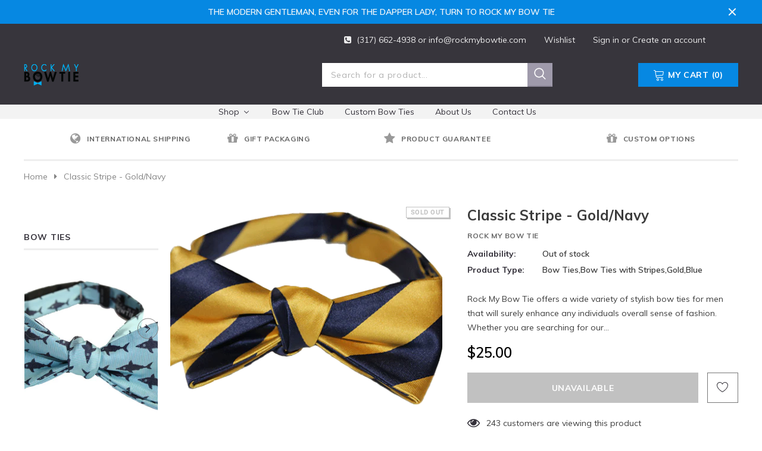

--- FILE ---
content_type: text/css
request_url: https://rockmybowtie.com/cdn/shop/t/19/assets/theme-styles.scss.css?v=111023834312871100521587053192
body_size: 31368
content:
@font-face{font-family:fontawesome;src:url(fontawesome-webfont.woff2) format("woff2"),url(fontawesome-webfont.woff) format("woff"),url(fontawesome-webfont.ttf) format("truetype")}@font-face{font-family:Muli;font-weight:400;font-style:normal;src:url(/cdn/fonts/muli/muli_n4.32796dd29ef52f78859bd8685b2d63db23ffd695.woff2?h1=cm9ja215Ym93dGllLmNvbQ&hmac=a29de057395ea69e9bb5233f60add5deafb5e43a8452d03791a47c65059108de) format("woff2"),url(/cdn/fonts/muli/muli_n4.3fd3d04f0161ea06f02880ae41f4a348bcfc9837.woff?h1=cm9ja215Ym93dGllLmNvbQ&hmac=f0e3d35ab25da3e141f497cfa0367b9977ad501fdb1d00beb537a63afc158e66) format("woff")}@font-face{font-family:Muli;font-weight:400;font-style:normal;src:url(/cdn/fonts/muli/muli_n4.32796dd29ef52f78859bd8685b2d63db23ffd695.woff2?h1=cm9ja215Ym93dGllLmNvbQ&hmac=a29de057395ea69e9bb5233f60add5deafb5e43a8452d03791a47c65059108de) format("woff2"),url(/cdn/fonts/muli/muli_n4.3fd3d04f0161ea06f02880ae41f4a348bcfc9837.woff?h1=cm9ja215Ym93dGllLmNvbQ&hmac=f0e3d35ab25da3e141f497cfa0367b9977ad501fdb1d00beb537a63afc158e66) format("woff")}@keyframes box-shadow{0%,to{-webkit-box-shadow:0 0 0 0;-moz-box-shadow:0 0 0 0;box-shadow:0 0}50%{-webkit-box-shadow:0 0 0 4px;-moz-box-shadow:0 0 0 4px;box-shadow:0 0 0 4px}}@keyframes loading{0%{transform:rotate(0)}to{transform:rotate(360deg)}}*:focus{outline:none}button:focus{outline:none}.wrapper-overlay{position:fixed;background-color:#232323cc;top:0;left:0;bottom:0;right:0;cursor:pointer;display:none;z-index:4}html{padding-bottom:0!important;position:relative;-webkit-font-smoothing:antialiased}html.halo-modal-open,html.translate-overlay,html.cart-show,html.customer-show,html.options-show,html.sidebar-open{overflow-y:scroll;height:100%}html.halo-modal-open body,html.translate-overlay body,html.cart-show body,html.customer-show body,html.options-show body,html.sidebar-open body{overflow-y:hidden;height:100%}html.halo-modal-open .wrapper-overlay,html.translate-overlay .wrapper-overlay,html.cart-show .wrapper-overlay,html.customer-show .wrapper-overlay,html.options-show .wrapper-overlay,html.sidebar-open .wrapper-overlay{display:block}html,body{font-size:14px;color:#3c3c3c}body{background-color:#fff;margin:0 auto;font-family:Muli,Arial,"sans-serif";line-height:21px;letter-spacing:normal}img{max-width:100%;height:auto;border:none}.lazyload,.lazyloading{opacity:0}.lazyloaded{opacity:1;transition:opacity .3s}.placeholder-svg{display:block;fill:#78818826;stroke:#78818833;background-color:#7881881a;width:100%;height:100%;max-width:100%;max-height:100%;border:1px solid rgba(120,129,136,.2);stroke-width:.1px}svg{fill:currentColor;stroke:currentColor;width:20px;height:20px}fieldset,legend{border:none}input:-webkit-autofill{-webkit-box-shadow:0 0 0 40px white inset;-webkit-text-fill-color:#3c3c3c}input::-ms-clear,select::-ms-expand{display:none}blockquote{background-color:#f3f3f3;border-left:4px solid #d9d9d9;color:#3c3c3c;font-size:14px;line-height:26px;font-style:normal;margin:0;padding:20px 35px}input[type=image]{width:auto}textarea,input[type=text],input[type=password],input[type=datetime],input[type=datetime-local],input[type=date],input[type=month],input[type=time],input[type=week],input[type=number],input[type=email],input[type=url],input[type=search],input[type=tel],input[type=color]{margin:0;-moz-border-radius:0px;-webkit-border-radius:0px;-ms-border-radius:0px;-o-border-radius:0px;border-radius:0;-webkit-appearance:none;-moz-appearance:none;-ms-appearance:none;appearance:none}input[type=text],input[type=password],input[type=datetime],input[type=datetime-local],input[type=date],input[type=month],input[type=time],input[type=week],input[type=number],input[type=email],input[type=url],input[type=search],input[type=tel],input[type=color]{padding:6px 12px 4px;line-height:24px}input[type=checkbox],.custom-radio input[type=radio]{vertical-align:top;margin-right:10px;display:none}input:focus{box-shadow:none!important;border-color:#495057!important}input[type=checkbox]+label{padding-left:26px;cursor:pointer;margin-bottom:9px;position:relative}input[type=checkbox]+label:before{position:absolute;content:"";top:2.5px;left:0;border:1px solid #d0d0d0;width:14px;height:14px;background-color:#fff}input[type=checkbox]+label:after{content:"";width:9px;height:5px;position:absolute;top:6px;left:3px;border:2px solid #232323;border-top:none;border-right:none;background:#fff0;-moz-transform:rotate(-45deg);-o-transform:rotate(-45deg);-ms-transform:rotate(-45deg);-webkit-transform:rotate(-45deg);transform:rotate(-45deg);-webkit-transition:all .1s;-moz-transition:all .1s;-ms-transition:all .1s;-o-transition:all .1s;transition:all .1s}input[type=checkbox]:not(:checked)+label:after{opacity:0;-ms-filter:"progid:DXImageTransform.Microsoft.Alpha(opacity=0)";filter:alpha(opacity=0);-moz-transform:scale(0) rotate(-45deg);-o-transform:scale(0) rotate(-45deg);-ms-transform:scale(0) rotate(-45deg);-webkit-transform:scale(0) rotate(-45deg);transform:scale(0) rotate(-45deg)}input[type=checkbox]:checked+label:after,input[type=checkbox]+label:hover:after{opacity:1;-ms-filter:"progid:DXImageTransform.Microsoft.Alpha(opacity=100)";filter:alpha(opacity=100);-moz-transform:scale(1) rotate(-45deg);-o-transform:scale(1) rotate(-45deg);-ms-transform:scale(1) rotate(-45deg);-webkit-transform:scale(1) rotate(-45deg);transform:scale(1) rotate(-45deg)}.custom-radio input[type=radio]+label{cursor:pointer;margin-bottom:9px;position:relative;padding-left:24px}.custom-radio input[type=radio]+label:before{position:absolute;content:"";top:2px;left:0;width:14px;height:14px;border:1px solid #cecece;-moz-border-radius:50%;-webkit-border-radius:50%;-ms-border-radius:50%;-o-border-radius:50%;border-radius:50%}.custom-radio input[type=radio]+label:after{position:absolute;content:"";border:4px solid #34313a;-moz-border-radius:50%;-webkit-border-radius:50%;-ms-border-radius:50%;-o-border-radius:50%;border-radius:50%;top:5px;left:3px;-webkit-transition:all .1s;-moz-transition:all .1s;-ms-transition:all .1s;-o-transition:all .1s;transition:all .1s}.custom-radio input[type=radio]:not(:checked)+label:after{opacity:0;-ms-filter:"progid:DXImageTransform.Microsoft.Alpha(opacity=0)";filter:alpha(opacity=0);-moz-transform:scale(0);-o-transform:scale(0);-ms-transform:scale(0);-webkit-transform:scale(0);transform:scale(0)}.custom-radio input[type=radio]:checked+label:after,.custom-radio input[type=radio]+label:hover:after{opacity:1;-ms-filter:"progid:DXImageTransform.Microsoft.Alpha(opacity=100)";filter:alpha(opacity=100);-moz-transform:scale(1);-o-transform:scale(1);-ms-transform:scale(1);-webkit-transform:scale(1);transform:scale(1)}select{-moz-border-radius:0;-webkit-border-radius:0;-ms-border-radius:0;-o-border-radius:0;border-radius:0;border:1px solid #cbcbcb;display:block;width:100%;padding:7px 32px 5px 12px;line-height:24px;outline:none;position:relative;background-color:#fff0;z-index:2;-webkit-appearance:none;-moz-appearance:none;-ms-appearance:none;appearance:none;min-height:36px;max-width:360px}select *{outline:none;background:#fff;color:#3c3c3c;border:none}select+.icon-dropdown{width:37px;border-left:1px solid #cbcbcb;position:absolute;bottom:0;right:0;background-color:#fff0;height:37px;top:inherit;z-index:1;display:-webkit-box;display:-webkit-flex;display:-moz-flex;display:-ms-flexbox;display:flex;-webkit-align-items:center;-moz-align-items:center;-ms-align-items:center;align-items:center;-webkit-box-pack:center;-moz-box-pack:center;-ms-flex-pack:center;-webkit-justify-content:center;justify-content:center}select+.icon-dropdown .fa{font-size:16px}.main-content{display:block;min-height:500px;padding-bottom:105px}.main-content input[type=text],.main-content input[type=password],.main-content input[type=email],.main-content input[type=tel],.main-content textarea{height:initial;border:1px solid #cbcbcb;color:#3c3c3c;-moz-border-radius:0;-webkit-border-radius:0;-ms-border-radius:0;-o-border-radius:0;border-radius:0;width:100%;max-width:360px;display:block;outline:none;line-height:15px!important;padding:10px 12px 9px}label{font-size:14px;font-weight:600;line-height:20px;color:#34313a}label em{color:#f1152f;font-weight:500;font-style:normal;margin-left:3px}ul,ol{padding:0;list-style:none;margin-bottom:20px}ul li,ol li{margin-bottom:.25em}a{-webkit-transition:all .3s ease;-moz-transition:all .3s ease;-ms-transition:all .3s ease;-o-transition:all .3s ease;transition:all .3s ease;color:#34313a}a:hover{color:#eb2c3c;outline:none;text-decoration:none}.errors ul{padding-left:0}.form-success{border:1px solid #ebebeb;margin-bottom:20px;padding:5px 20px 5px 30px}h1,h2,h3,h4,h5,h6{font-weight:700;line-height:1.25em;margin:0;padding:0}h1{font-size:2.307692308em;margin-bottom:1em}h2{font-size:2em;margin-bottom:1em}h3{font-size:20px;margin-bottom:1.25em}h4{font-size:17px;margin-bottom:1.5em}h5{font-size:15px;margin-bottom:1.5em}h6{font-size:1em;margin-bottom:1.5em}p:last-child,p:last-of-type{margin-bottom:0}small{font-size:12px}table{border:1px solid #ebebeb;min-width:100%}table td,table th{border-bottom:1px solid #ebebeb;padding:9px 15px}table th{font-size:11px;text-transform:uppercase;font-weight:700}.col,.col-1,.col-10,.col-11,.col-12,.col-2,.col-3,.col-4,.col-5,.col-6,.col-7,.col-8,.col-9,.col-auto,.col-lg,.col-lg-1,.col-lg-10,.col-lg-11,.col-lg-12,.col-lg-2,.col-lg-3,.col-lg-4,.col-lg-5,.col-lg-6,.col-lg-7,.col-lg-8,.col-lg-9,.col-lg-auto,.col-md,.col-md-1,.col-md-10,.col-md-11,.col-md-12,.col-md-2,.col-md-3,.col-md-4,.col-md-5,.col-md-6,.col-md-7,.col-md-8,.col-md-9,.col-md-auto,.col-sm,.col-sm-1,.col-sm-10,.col-sm-11,.col-sm-12,.col-sm-2,.col-sm-3,.col-sm-4,.col-sm-5,.col-sm-6,.col-sm-7,.col-sm-8,.col-sm-9,.col-sm-auto,.col-xl,.col-xl-1,.col-xl-10,.col-xl-11,.col-xl-12,.col-xl-2,.col-xl-3,.col-xl-4,.col-xl-5,.col-xl-6,.col-xl-7,.col-xl-8,.col-xl-9,.col-xl-auto{padding-left:0;padding-right:0}.row{margin-left:0;margin-right:0}.btn,.product-shop .shopify-payment-button .shopify-payment-button__button,.product-shop .groups-btn .wishlist,.tabs__product-page .spr-container .spr-summary-actions-newreview{text-transform:uppercase;letter-spacing:.05em;font-size:14px;line-height:normal;outline:none;overflow:hidden;text-overflow:ellipsis;white-space:nowrap;-moz-border-radius:0;-webkit-border-radius:0;-ms-border-radius:0;-o-border-radius:0;border-radius:0;font-weight:700;padding:9px 10px;border:2px solid rgba(255,255,255,0);max-width:100%;-webkit-transition:all .3s ease;-moz-transition:all .3s ease;-ms-transition:all .3s ease;-o-transition:all .3s ease;transition:all .3s ease}.btn:hover,.product-shop .shopify-payment-button .shopify-payment-button__button:hover,.product-shop .groups-btn .wishlist:hover,.tabs__product-page .spr-container .spr-summary-actions-newreview:hover,.btn:focus,.product-shop .shopify-payment-button .shopify-payment-button__button:focus,.product-shop .groups-btn .wishlist:focus,.tabs__product-page .spr-container .spr-summary-actions-newreview:focus{outline:none;box-shadow:none}.btn-one{background:#00aeef;border-color:#00aeef;color:#fff!important;min-width:168px}.btn-one:hover{background:#fff;border-color:#00aeef;color:#00aeef!important}.btn-two{background:#37353c;border-color:#37353c;color:#fff!important;min-width:154px}.btn-two:hover{background:#fff;border-color:#37353c;color:#37353c!important}.btn-3{background:#00aeef;border-bottom:2px solid #00aeef;color:#fff}.btn[disabled],.product-shop .shopify-payment-button [disabled].shopify-payment-button__button,.product-shop .groups-btn [disabled].wishlist,.tabs__product-page .spr-container [disabled].spr-summary-actions-newreview{background:#fff!important;border-color:#fff!important;color:#c2c2c2!important;opacity:1;-ms-filter:"progid:DXImageTransform.Microsoft.Alpha(opacity=100)";filter:alpha(opacity=100)}.no-image{position:relative;background:#c7c7c7;width:100%;display:block;text-align:center;font-size:29px;font-weight:700;color:#fff;text-shadow:0 1px 0 #cccccc,0 2px 0 #c9c9c9,0 3px 0 #bbbbbb,0 4px 0 #b9b9b9,0 5px 0 #aaaaaa,0 6px 1px rgba(0,0,0,.1),0 0 5px rgba(0,0,0,.1),0 1px 3px rgba(0,0,0,.3),0 3px 5px rgba(0,0,0,.2),0 5px 10px rgba(0,0,0,.25),0 10px 10px rgba(0,0,0,.2),0 20px 20px rgba(0,0,0,.15)}.no-image span{letter-spacing:.05em;position:absolute;width:100%;top:50%;left:50%;-moz-transform:translate(-50%,-50%);-o-transform:translate(-50%,-50%);-ms-transform:translate(-50%,-50%);-webkit-transform:translate(-50%,-50%);transform:translate(-50%,-50%)}.animate-hvr{position:relative;overflow:hidden;display:block}.animate-hvr:before{position:absolute;content:"";top:0;left:0;width:100%;height:100%;background-color:#ffffffb3;opacity:0;-ms-filter:"progid:DXImageTransform.Microsoft.Alpha(opacity=0)";filter:alpha(opacity=0);-webkit-transition:opacity .5s ease;-moz-transition:opacity .5s ease;-ms-transition:opacity .5s ease;-o-transition:opacity .5s ease;transition:opacity .5s ease}.btn[disabled],.product-shop .shopify-payment-button [disabled].shopify-payment-button__button,.product-shop .groups-btn [disabled].wishlist,.tabs__product-page .spr-container [disabled].spr-summary-actions-newreview,.addresses-page .btn-edit-delete a[disabled]{background:#c1c1c1!important;border-color:#c1c1c1!important;color:#fff!important;opacity:1;-ms-filter:"progid:DXImageTransform.Microsoft.Alpha(opacity=100)";filter:alpha(opacity=100)}.infinite-scrolling-homepage .btn.disabled,.infinite-scrolling-homepage .product-shop .shopify-payment-button .disabled.shopify-payment-button__button,.product-shop .shopify-payment-button .infinite-scrolling-homepage .disabled.shopify-payment-button__button,.infinite-scrolling-homepage .product-shop .groups-btn .disabled.wishlist,.product-shop .groups-btn .infinite-scrolling-homepage .disabled.wishlist,.infinite-scrolling-homepage .tabs__product-page .spr-container .disabled.spr-summary-actions-newreview,.tabs__product-page .spr-container .infinite-scrolling-homepage .disabled.spr-summary-actions-newreview,.infinite-scrolling-homepage .addresses-page .btn-edit-delete a.disabled,.addresses-page .btn-edit-delete .infinite-scrolling-homepage a.disabled,.infinite-scrolling .btn.disabled,.infinite-scrolling .product-shop .shopify-payment-button .disabled.shopify-payment-button__button,.product-shop .shopify-payment-button .infinite-scrolling .disabled.shopify-payment-button__button,.infinite-scrolling .product-shop .groups-btn .disabled.wishlist,.product-shop .groups-btn .infinite-scrolling .disabled.wishlist,.infinite-scrolling .tabs__product-page .spr-container .disabled.spr-summary-actions-newreview,.tabs__product-page .spr-container .infinite-scrolling .disabled.spr-summary-actions-newreview,.infinite-scrolling .addresses-page .btn-edit-delete a.disabled,.addresses-page .btn-edit-delete .infinite-scrolling a.disabled{color:#fff!important;background:#c1c1c1!important;border-color:#c1c1c1!important;cursor:default;pointer-events:none}.infinite-scrolling-homepage,.infinite-scrolling{text-align:center;margin-top:50px}.infinite-scrolling-homepage .btn,.infinite-scrolling-homepage .product-shop .shopify-payment-button .shopify-payment-button__button,.product-shop .shopify-payment-button .infinite-scrolling-homepage .shopify-payment-button__button,.infinite-scrolling-homepage .product-shop .groups-btn .wishlist,.product-shop .groups-btn .infinite-scrolling-homepage .wishlist,.infinite-scrolling-homepage .tabs__product-page .spr-container .spr-summary-actions-newreview,.tabs__product-page .spr-container .infinite-scrolling-homepage .spr-summary-actions-newreview,.infinite-scrolling .btn,.infinite-scrolling .product-shop .shopify-payment-button .shopify-payment-button__button,.product-shop .shopify-payment-button .infinite-scrolling .shopify-payment-button__button,.infinite-scrolling .product-shop .groups-btn .wishlist,.product-shop .groups-btn .infinite-scrolling .wishlist,.infinite-scrolling .tabs__product-page .spr-container .spr-summary-actions-newreview,.tabs__product-page .spr-container .infinite-scrolling .spr-summary-actions-newreview{width:100%;max-width:300px;background:#fff;color:#34313ab3;border-color:#abaaac;letter-spacing:.05em;font-weight:700}.infinite-scrolling-homepage .btn:hover,.infinite-scrolling-homepage .product-shop .shopify-payment-button .shopify-payment-button__button:hover,.product-shop .shopify-payment-button .infinite-scrolling-homepage .shopify-payment-button__button:hover,.infinite-scrolling-homepage .product-shop .groups-btn .wishlist:hover,.product-shop .groups-btn .infinite-scrolling-homepage .wishlist:hover,.infinite-scrolling-homepage .tabs__product-page .spr-container .spr-summary-actions-newreview:hover,.tabs__product-page .spr-container .infinite-scrolling-homepage .spr-summary-actions-newreview:hover,.infinite-scrolling .btn:hover,.infinite-scrolling .product-shop .shopify-payment-button .shopify-payment-button__button:hover,.product-shop .shopify-payment-button .infinite-scrolling .shopify-payment-button__button:hover,.infinite-scrolling .product-shop .groups-btn .wishlist:hover,.product-shop .groups-btn .infinite-scrolling .wishlist:hover,.infinite-scrolling .tabs__product-page .spr-container .spr-summary-actions-newreview:hover,.tabs__product-page .spr-container .infinite-scrolling .spr-summary-actions-newreview:hover{background:#00aeef;color:#fff;border-color:#00aeef}.main-content{display:block;padding-bottom:50px;min-height:450px}.container{width:100%;margin:0 auto;padding-left:0;padding-right:0}.template-index .main-content{padding-bottom:0}.halo-modal{position:fixed;top:0;right:0;bottom:0;left:0;z-index:1000;display:none;overflow:hidden;outline:0;background-color:#232323cc}.halo-modal .modal-overlay{position:relative;margin:.5rem auto;pointer-events:none;max-width:847px;top:50vh;-moz-transform:translateY(-50%);-o-transform:translateY(-50%);-ms-transform:translateY(-50%);-webkit-transform:translateY(-50%);transform:translateY(-50%)}.halo-modal .halo-modal-content{position:relative;display:-webkit-box;display:-webkit-flex;display:-moz-flex;display:-ms-flexbox;display:flex;-webkit-box-orient:vertical;-webkit-flex-direction:column;-moz-flex-direction:column;-ms-flex-direction:column;flex-direction:column;width:100%;pointer-events:auto;background-color:#fff;background-clip:padding-box;outline:0}.halo-modal .halo-modal-content .close{width:30px;height:30px;position:absolute;right:-15px;top:-15px;background-color:#00aeef;color:#fff;display:-webkit-box;display:-webkit-flex;display:-moz-flex;display:-ms-flexbox;display:flex;-webkit-box-pack:center;-moz-box-pack:center;-ms-flex-pack:center;-webkit-justify-content:center;justify-content:center;-webkit-align-items:center;-moz-align-items:center;-ms-align-items:center;align-items:center;z-index:2}.halo-modal .halo-modal-content .close:hover{background:#37353c;color:#fff;border-color:#37353c}.halo-modal .halo-modal-content .halo-modal-body{max-height:81vh;overflow:auto}.halo-modal .halo-modal-content .halo-modal-body::-webkit-scrollbar-track{background-color:#e6e6e6}.halo-modal .halo-modal-content .halo-modal-body::-webkit-scrollbar{width:5px;background-color:#e6e6e6}.halo-modal .halo-modal-content .halo-modal-body::-webkit-scrollbar-thumb{background-color:#969696}.wrapper-overlay{position:fixed;background-color:#0009;top:0;left:0;bottom:0;right:0;cursor:pointer;display:none;z-index:7}.loading-modal{background:#fff url(loading.gif) center no-repeat;border:1px solid rgba(0,0,0,.15);position:fixed;top:50%!important;left:50%;width:60px;height:60px;overflow:hidden;padding:2px;text-align:center;-webkit-box-shadow:0px 1px 5px rgba(0,0,0,.3);-moz-box-shadow:0px 1px 5px rgba(0,0,0,.3);box-shadow:0 1px 5px #0000004d;-moz-border-radius:3px;-webkit-border-radius:3px;-ms-border-radius:3px;-o-border-radius:3px;border-radius:3px;-moz-transform:translate(-50%,-50%);-o-transform:translate(-50%,-50%);-ms-transform:translate(-50%,-50%);-webkit-transform:translate(-50%,-50%);transform:translate(-50%,-50%);color:transparent}.ajax-error-modal{position:fixed;top:50%;bottom:auto;right:auto;left:0;overflow:hidden;padding:10px 20px;width:100%;text-align:center;-moz-transform:translateY(-50%);-o-transform:translateY(-50%);-ms-transform:translateY(-50%);-webkit-transform:translateY(-50%);transform:translateY(-50%)}.ajax-error-modal .modal-inner{background-color:#fff;color:#df3242;display:inline-block;padding:15px 20px 13px;line-height:24px}.ajax-success-modal .modal-overlay{max-width:1027px}.ajax-success-modal .halo-modal-body{padding:25px 40px 15px;-webkit-overflow-scrolling:touch}.ajax-success-modal .cart-popup-content .des{line-height:27px;text-align:center;border-bottom:1px solid #efefef}.ajax-success-modal .cart-popup-content .cart-des{padding-bottom:10px;margin-bottom:40px}.ajax-success-modal .alert-warning{text-align:center;padding:9px 15px 7px;line-height:24px;margin:24px 0 15px}.ajax-success-modal .cart-empty{line-height:26px;text-align:center}.ajax-success-modal .cart-empty a{font-weight:500}.ajax-success-modal.ajax-success-normal .modal-overlay{max-width:535px}.ajax-success-modal.ajax-success-normal .halo-modal-body{padding:43px 36px 13px}.ajax-success-modal.ajax-success-normal .cart-modal-content{display:-webkit-box;display:-webkit-flex;display:-moz-flex;display:-ms-flexbox;display:flex}.ajax-success-modal.ajax-success-normal .ajax-left{padding-right:20px;-webkit-box-flex:0;-ms-flex:0 0 84px;flex:0 0 84px;max-width:84px;margin-top:-5px}.ajax-success-modal.ajax-success-normal .ajax-right{-webkit-box-flex:0;-ms-flex:0 0 calc(100% - 84px);flex:0 0 calc(100% - 84px);width:-moz-calc(100% - 84px);width:-webkit-calc(100% - 84px);width:-ms-calc(100% - 84px);width:calc(100% - 84px)}.ajax-success-modal.ajax-success-normal .ajax-right .message-added-cart{background:#f5f8f3 url(icons_new14.png) 20px -1476px no-repeat;display:block;color:#5f943c;border-bottom:1px solid #dde8d6;padding:11px 42px 9px;margin-bottom:10px}.ajax-success-modal.ajax-success-normal .ajax-right .ajax-product-title{padding-right:3px;padding-bottom:8px}.ajax-success-modal.ajax-success-normal .ajax-right .ajax-product-title a,.ajax-success-modal.ajax-success-normal .ajax-right .ajax-product-title span{color:#000;font-weight:600}.ajax-success-modal.ajax-success-normal .actions{margin-left:-10px;margin-right:-10px;margin-top:21px}.ajax-success-modal.ajax-success-normal .actions .btn,.ajax-success-modal.ajax-success-normal .actions .product-shop .shopify-payment-button .shopify-payment-button__button,.product-shop .shopify-payment-button .ajax-success-modal.ajax-success-normal .actions .shopify-payment-button__button,.ajax-success-modal.ajax-success-normal .actions .product-shop .groups-btn .wishlist,.product-shop .groups-btn .ajax-success-modal.ajax-success-normal .actions .wishlist,.ajax-success-modal.ajax-success-normal .actions .tabs__product-page .spr-container .spr-summary-actions-newreview,.tabs__product-page .spr-container .ajax-success-modal.ajax-success-normal .actions .spr-summary-actions-newreview{background:#37353c;color:#fff;border-color:#37353c;margin:0 10px 20px;padding-left:32px;padding-right:32px}.ajax-success-modal.ajax-success-normal .actions .btn:hover,.ajax-success-modal.ajax-success-normal .actions .product-shop .shopify-payment-button .shopify-payment-button__button:hover,.product-shop .shopify-payment-button .ajax-success-modal.ajax-success-normal .actions .shopify-payment-button__button:hover,.ajax-success-modal.ajax-success-normal .actions .product-shop .groups-btn .wishlist:hover,.product-shop .groups-btn .ajax-success-modal.ajax-success-normal .actions .wishlist:hover,.ajax-success-modal.ajax-success-normal .actions .tabs__product-page .spr-container .spr-summary-actions-newreview:hover,.tabs__product-page .spr-container .ajax-success-modal.ajax-success-normal .actions .spr-summary-actions-newreview:hover{background:#00aeef;color:#fff;border-color:#00aeef}.header_message{font-size:14px;font-weight:600;text-align:center;padding:11px 0;position:relative;top:0}.header_message p{margin-bottom:0;line-height:1.35}.header_message p a{border-bottom:1px solid rgba(255,255,255,0)}.header_message .close{display:inline-block;width:20px;height:20px;vertical-align:top;position:absolute;right:0;top:50%;transform:translateY(-50%);opacity:1;line-height:0}.header_message .close:hover{color:#f14156}.header-mb{display:none}.header-panel-top ul{display:-webkit-box;display:-webkit-flex;display:-moz-flex;display:-ms-flexbox;display:flex;-webkit-box-pack:flex-end;-moz-box-pack:flex-end;-ms-flex-pack:flex-end;-webkit-justify-content:flex-end;justify-content:flex-end}.header-panel-top ul li{padding-left:30px}.header-panel-top ul li:first-child{padding-left:0}.header-panel-top ul li:first-child .icon-call{padding-right:5px}.header-panel-top ul li:last-child{padding-left:25px}.btn-cart{min-width:168px}.header-panel__bottom{display:-webkit-box;display:-webkit-flex;display:-moz-flex;display:-ms-flexbox;display:flex;-webkit-box-pack:space-between;-moz-box-pack:space-between;-ms-flex-pack:space-between;-webkit-justify-content:space-between;justify-content:space-between}.header-panel__bottom .nav-search,.header-panel__bottom .wrapper-top-cart{margin-top:4px}.header-panel__bottom .search-form .header-search{position:relative}.dropdown-label .img-icon{display:none!important}form.search-bar button{padding:10px}.wrapper-top-cart .dropdown-cart{display:none;background-color:#fff;padding:20px;max-width:370px;width:100vw}.icon-nav{border:none;outline:none;padding:0;display:block;width:24px;height:24px;position:relative}.icon-nav .icon-line{display:block;width:24px;height:2px;margin:3px 0;position:absolute;left:0;right:0;top:0;background-color:#323232}.icon-nav .icon-line:before,.icon-nav .icon-line:after{background-color:#323232;display:block;width:24px;height:2px;margin:3px 0;position:absolute;left:0;right:0;content:""}.icon-nav .icon-line:before{top:5px}.icon-nav .icon-line:after{top:12px}.site-nav li{margin:0}.site-nav li a{position:relative;display:block}.site-nav li a .icon-dropdown{right:6px}.site-nav .icon-dropdown{width:20px;display:inline-block;font-size:19px;position:absolute;top:13px}.site-nav .menu-mb-title{letter-spacing:.05em;font-size:12px;font-weight:700;text-transform:uppercase;padding:13px 20px 11px;position:relative;text-align:center;cursor:pointer}.site-nav .menu-mb-title .icon-dropdown{left:20px;text-align:left}.site-nav .menu-lv-1>.rlte{position:relative}.site-nav .menu-lv-1>.rlte>a{letter-spacing:.05em;font-size:14px;font-weight:700;text-transform:uppercase;padding:13px 0 11px}.site-nav .menu-lv-2>.rlte>a{padding:13px 0 11px}.site-nav .menu-lv-2 .site-nav-dropdown{margin:13px 0}.site-nav .menu-lv-3>a{padding:8px 0 6px}.site-nav .mega-menu .menu-lv-2>.rlte{position:relative}.site-nav .mega-menu .menu-lv-2>.rlte>a{text-transform:capitalize;font-weight:700;font-size:14px;letter-spacing:.05em}.site-nav .mega-menu .mega-banner{padding:8px 10px!important;text-align:center}.site-nav .mega-menu .mega-banner .title{font-size:14px;font-weight:700;text-transform:uppercase;letter-spacing:.05em;line-height:20px;color:#34313a;margin-bottom:8px;padding:5px 0 4px}.site-nav .mega-menu .mega-banner .col-left{margin-bottom:18px}.site-nav .mega-menu .mega-banner .col-right{padding-top:12px}.site-nav .mega-menu .product-item .product-bottom{text-align:center}.site-nav .mega-menu .product-item .product-bottom .product-vendor{text-transform:uppercase;color:#676767;letter-spacing:.02em;padding:10px 0 7px;display:block;font-size:12px;font-weight:400}.site-nav .mega-menu .product-item .product-bottom .product-title{font-weight:600;letter-spacing:.02em;color:#000}.site-nav .mega-menu .product-item .product-bottom .spr-badge{padding-top:11px}.site-nav .mega-menu .product-item .product-bottom .spr-badge .spr-badge-caption{display:none}.site-nav .mega-menu .product-item .product-top{max-width:120px;margin-left:auto;margin-right:auto;position:relative}.site-nav .mega-menu .product-item .product-image{margin-bottom:15px}.site-nav .mega-menu .product-item .product-image img{max-height:160px}.site-nav .mega-menu .product-item .spr-badge,.site-nav .mega-menu .product-item .price-box{margin-bottom:10px}.site-nav .mega-menu .product-item .product-title{margin-bottom:5px}.site-nav .mega-menu .product-item .btn,.site-nav .mega-menu .product-item .product-shop .shopify-payment-button .shopify-payment-button__button,.product-shop .shopify-payment-button .site-nav .mega-menu .product-item .shopify-payment-button__button,.site-nav .mega-menu .product-item .product-shop .groups-btn .wishlist,.product-shop .groups-btn .site-nav .mega-menu .product-item .wishlist,.site-nav .mega-menu .product-item .tabs__product-page .spr-container .spr-summary-actions-newreview,.tabs__product-page .spr-container .site-nav .mega-menu .product-item .spr-summary-actions-newreview{width:inherit;display:inline-block;min-width:inherit;padding:0;border:none;font-size:14px;border-bottom:1px solid rgba(35,35,35,.7);background:#fff0}.site-nav .mega-menu .style_2 .mega-banner{padding-top:18px;display:-webkit-box;display:-webkit-flex;display:-moz-flex;display:-ms-flexbox;display:flex}.site-nav .mega-menu .style_2 .mega-banner .col-right{margin-left:6px}.site-nav .mega-menu .style_2 .mega-banner .col-left>a{margin-bottom:6px}.site-nav .mega-menu .style_2 .mega-col{padding:0;margin:0}.site-nav .mega-menu .style_3 .menu-lv-2 img{margin:5px 0}.site-nav .mega-menu .style_5 .two-mega-banner{display:-webkit-box;display:-webkit-flex;display:-moz-flex;display:-ms-flexbox;display:flex;margin:10px -10px 12px}.site-nav .mega-menu .style_5 .two-mega-banner .mega-col{padding:0 10px;-webkit-box-flex:0;-ms-flex:0 0 50%;flex:0 0 50%;max-width:50%}.site-nav .mega-menu .mega-cms-block{margin-top:5px}.site-nav .mega-menu .mega-cms-block .title{font-size:14px;line-height:22px;text-transform:uppercase;letter-spacing:normal;font-weight:600;margin-bottom:8px}.site-nav .mega-menu .mega-cms-block .rte-setting{line-height:24px;font-style:italic;font-size:14px;color:#848484;margin-bottom:17px}.site-nav .mega-menu .mega-cms-block .read-more{display:inline-block;line-height:24px;color:#848484;font-weight:500}.site-nav .mega-menu .mega-cms-block .read-more:before{width:100%;background-color:#848484;visibility:visible;bottom:1px}.site-nav .icon-label{font-size:12px;font-weight:500;letter-spacing:normal;margin:0 0 0 10px;line-height:1em;padding:4px 6px 3px;text-transform:capitalize;position:relative;top:-1px;text-align:center}.site-nav .icon-label:before{content:"";border:5px solid transparent;position:absolute}.lang-currency-groups .btn-group .img-icon{margin-right:8px;width:20px;display:block;line-height:17px}.lang-currency-groups .dropdown-label{margin:0;display:-webkit-box;display:-webkit-flex;display:-moz-flex;display:-ms-flexbox;display:flex;-webkit-align-items:center;-moz-align-items:center;-ms-align-items:center;align-items:center;font-weight:500;letter-spacing:normal}.lang-currency-groups .label-text{display:none}.lang-currency-groups .dropdown-item{display:-webkit-box;display:-moz-flex;display:-ms-flexbox;-webkit-align-items:center;-moz-align-items:center;-ms-align-items:center;align-items:center;letter-spacing:normal;-webkit-box-flex:0;-ms-flex:0 0 100%;flex:0 0 100%;max-width:100%;padding:7px 15px 5px 0}.lang-currency-groups .dropdown-menu{position:absolute;right:0;left:auto;top:100%;z-index:3;padding:3px 10px 8px;min-width:95px;-webkit-box-shadow:0 1px 6px rgba(0,0,0,.1);-moz-box-shadow:0 1px 6px rgba(0,0,0,.1);box-shadow:0 1px 6px #0000001a;outline:none;-moz-border-radius:1px;-webkit-border-radius:1px;-ms-border-radius:1px;-o-border-radius:1px;border-radius:1px;display:none;border:none}.lang-currency-groups .lang-block .dropdown-menu{min-width:122px}.lang-currency-groups .btn-group .dropdown-item:hover,.lang-currency-groups .btn-group .dropdown-item:focus,.lang-currency-groups .btn-group .dropdown-item:active,.lang-currency-groups .btn-group .dropdown-item.active{color:inherit;background-color:inherit}.lang-currency-groups .btn-group .dropdown-item.active .text,.lang-currency-groups .btn-group .dropdown-item.active .text_name{font-weight:600;border-bottom:1px solid #3c3c3c}.dropdown-label .us_cur{display:block!important;padding-right:6px}.lang-currency-groups .dropdown-toggle:after{content:"\f107";font: 14px/1 FontAwesome;text-rendering:auto;-webkit-font-smoothing:antialiased;-moz-osx-font-smoothing:grayscale;display:block;cursor:pointer;padding:0;background:none;border:none;width:20px;height:20px;vertical-align:middle;text-align:center;position:relative;line-height:20px;color:#9b9a9e;font-size:18px;top:1px;font-weight:500}.dropdown-toggle:after{display:inline-block;width:0;height:0;margin-left:.255em;vertical-align:.255em;content:"";border-top:.3em solid;border-right:.3em solid transparent;border-bottom:0;border-left:.3em solid transparent}.close-menu-mb{display:none}.close-menu-mb.menu-open{display:block;position:fixed;background:#37353c;z-index:33;top:0;right:0;width:40px;height:40px}.close-menu-mb.menu-open .icon-line{background-color:#fff0}.close-menu-mb.menu-open .icon-line:before,.close-menu-mb.menu-open .icon-line:after{background-color:#fff;left:8px}.close-menu-mb.menu-open .icon-line:before{-moz-transform:rotate(45deg);-o-transform:rotate(45deg);-ms-transform:rotate(45deg);-webkit-transform:rotate(45deg);transform:rotate(45deg);top:12px}.close-menu-mb.menu-open .icon-line:after{-moz-transform:rotate(-45deg);-o-transform:rotate(-45deg);-ms-transform:rotate(-45deg);-webkit-transform:rotate(-45deg);transform:rotate(-45deg)}.svg-mb{width:60px;height:50px;display:-webkit-box;display:-webkit-flex;display:-moz-flex;display:-ms-flexbox;display:flex;-webkit-align-items:center;-moz-align-items:center;-ms-align-items:center;align-items:center}.svg-mb a{display:-webkit-inline-box;display:-webkit-inline-flex;display:-moz-inline-flex;display:-ms-inline-flexbox;display:inline-flex}.svg-mb .icon-search svg{position:relative;top:-1px}.wrapper-header-bt .header-mb .search-form{-webkit-transition:opacity .4s ease;-moz-transition:opacity .4s ease;-ms-transition:opacity .4s ease;-o-transition:opacity .4s ease;transition:opacity .4s ease;display:block;-moz-transform:scale(0);-o-transform:scale(0);-ms-transform:scale(0);-webkit-transform:scale(0);transform:scale(0);opacity:0;-ms-filter:"progid:DXImageTransform.Microsoft.Alpha(opacity=0)";filter:alpha(opacity=0);visibility:hidden;cursor:none}.wrapper-header-bt .header-mb .search-form .close-search,.wrapper-header-bt .close-search{display:none}.wrapper-header-bt .close-search svg{width:25px;height:25px}.search-open{overflow-y:hidden}.search-open .wrapper-header-bt .search-form{position:absolute;top:100%;left:0;right:0;width:100%;z-index:4;-moz-transform:scale(1);-o-transform:scale(1);-ms-transform:scale(1);-webkit-transform:scale(1);transform:scale(1);opacity:1;-ms-filter:"progid:DXImageTransform.Microsoft.Alpha(opacity=100)";filter:alpha(opacity=100);visibility:visible;cursor:pointer}.search-open .wrapper-header-bt .search-mb>.icon-search{display:none}.search-open .wrapper-header-bt .close-search{display:-webkit-inline-box;display:-webkit-inline-flex;display:-moz-inline-flex;display:-ms-inline-flexbox;display:inline-flex}.search-open .wrapper-header-bt .search-bar{background:#4f4c5614;position:relative;margin:0 auto;width:100%;display:-webkit-box;display:-webkit-flex;display:-moz-flex;display:-ms-flexbox;display:flex;-webkit-align-items:center;-moz-align-items:center;-ms-align-items:center;align-items:center;border:none!important}.search-open .wrapper-header-bt .input-group-field{padding-top:10px;padding-bottom:8px;width:-moz-calc(100% - 50px);width:-webkit-calc(100% - 50px);width:-ms-calc(100% - 50px);width:calc(100% - 50px)}.close{opacity:1}.breadcrumb{padding:16px 0 17px;margin-bottom:0;background-color:transparent;border-radius:0}.breadcrumb a,.breadcrumb span{color:#848484;text-transform:capitalize}.breadcrumb .arrow{padding:0 11px}.page-header h1,.page-header h2{font-size:22px;color:#34313a;letter-spacing:.02em;text-transform:uppercase;text-align:left;margin-bottom:19px;font-weight:700}.template-index .policy-shipping .policy-items{border-bottom:none}.policy-shipping .policy-items{border-bottom:3px solid #eeeeee;padding:23px 72px 21px;display:-webkit-box;display:-webkit-flex;display:-moz-flex;display:-ms-flexbox;display:flex;-webkit-box-pack:space-around;-moz-box-pack:space-around;-ms-flex-pack:space-around;-webkit-justify-content:space-around;justify-content:space-around}.policy-shipping .policy-items .item{margin-bottom:0}.policy-shipping .policy-items .item li{display:inline-block;font-size:12px;text-transform:uppercase;font-weight:700;letter-spacing:.05em;margin-left:15px}.policy-shipping .policy-items .item li.policy-icon{font-size:20px;position:relative}.policy-shipping .policy-items .item li i{position:absolute;top:50%;left:50%;-moz-transform:translate(-50%,-50%);-o-transform:translate(-50%,-50%);-ms-transform:translate(-50%,-50%);-webkit-transform:translate(-50%,-50%);transform:translate(-50%,-50%)}.policy-shipping .policy-items .item:nth-child(4){text-align:right}.policy-shipping .policy-items .slick-list{width:100%}.site-footer .newsletter{padding-top:37px;padding-bottom:32px}.site-footer .newsletter .input-group-field{border:1px solid #e3e3e3;padding:8px 15px 7px;min-width:419px}.site-footer .newsletter .input-group{display:-webkit-box;display:-webkit-flex;display:-moz-flex;display:-ms-flexbox;display:flex;-webkit-align-items:stretch;-moz-align-items:stretch;-ms-align-items:stretch;align-items:stretch;-webkit-box-pack:flex-end;-moz-box-pack:flex-end;-ms-flex-pack:flex-end;-webkit-justify-content:flex-end;justify-content:flex-end;padding-top:24px}.site-footer .newsletter .newsletter-item{padding-left:0;padding-right:0}.site-footer .newsletter .newsletter-title{letter-spacing:0;font-size:20px;margin-bottom:10px}.site-footer .newsletter .newsletter-des{font-weight:600;line-height:20px}.site-footer .footer-links li{margin-bottom:8px;list-style-type:none}.site-footer .footer-links li.call_ft{padding-top:5px}.site-footer .footer-links .link-lists:first-child li:nth-last-child(2){padding-top:30px}.site-footer .footer-links .foot-title{font-weight:700;text-transform:uppercase;letter-spacing:.05em;margin-bottom:26px;font-size:14px}.social-icons{margin-top:40px}.social-icons li{display:inline-block;margin-right:16px}.social-icons li a{font-size:18px}.site-footer .footer__bottom{padding:34px 0 57px}.site-footer .footer__bottom .payment-methods{text-align:right}.site-footer .footer__bottom .payment-methods li{display:inline-block;margin-right:10px}.site-footer .footer__bottom .payment-methods li:last-child{margin-right:0}.footer__main>*{padding-top:58px;padding-bottom:73px}.site-footer .footer__linklist ul li a{position:relative}.site-footer .footer__linklist ul li .arrow-next{display:none}.site-footer .footer__linklist ul li .arrow-next svg{width:12px;height:14px;margin-right:3px;stroke:#fff0}.site-footer .footer__linklist ul li:hover .arrow-next{display:initial}.site-footer .footer__linklist ul li:hover .foot-link span{border-bottom:1px solid}#back-top{top:initial!important;position:fixed;bottom:15vh;z-index:98;right:3.175%}#back-top a{display:-webkit-box;display:-webkit-flex;display:-moz-flex;display:-ms-flexbox;display:flex;-webkit-align-items:center;-moz-align-items:center;-ms-align-items:center;align-items:center;width:52px;height:52px;border:3px solid #37353c;font-size:40px;color:#37353c;background-color:#fff;text-align:center}#back-top a .fa{font-weight:700;margin-top:-4px;width:100%}.slick-arrow{position:absolute;top:50%;z-index:3;-moz-transform:translateY(-50%);-o-transform:translateY(-50%);-ms-transform:translateY(-50%);-webkit-transform:translateY(-50%);transform:translateY(-50%);background:transparent;border:none;cursor:pointer}.slick-arrow svg{width:30px;height:30px;stroke-width:.2px;fill:#34313a}.slick-next{right:0}.slick-disabled svg{fill:gray;stroke-width:0px}.slick-disabled.slick-arrow{border-color:gray;opacity:.4;-ms-filter:"progid:DXImageTransform.Microsoft.Alpha(opacity=40)";filter:alpha(opacity=40);cursor:default;pointer-events:none}.home-slideshow,.home-slideshow .slideshow{position:relative}.home-slideshow .slideshow:hover .slick-arrow{opacity:1;-ms-filter:"progid:DXImageTransform.Microsoft.Alpha(opacity=100)";filter:alpha(opacity=100)}.home-slideshow .images-contain{text-align:center}.home-slideshow .item{position:relative}.home-slideshow .slick-arrow{position:absolute;z-index:9999;top:50%;border-width:2px;opacity:0;-ms-filter:"progid:DXImageTransform.Microsoft.Alpha(opacity=0)";filter:alpha(opacity=0);width:52px;height:52px;padding-top:7px;-moz-transform:translateY(-50%);-o-transform:translateY(-50%);-ms-transform:translateY(-50%);-webkit-transform:translateY(-50%);transform:translateY(-50%)}.home-slideshow .slick-arrow svg{width:30px;height:30px;stroke-width:.2px}.home-slideshow .slick-arrow.slick-prev{padding-right:2px}.home-slideshow .images-contain img{width:100%}.home-slideshow .images-contain{position:relative}.home-slideshow .fluid-width-video-wrapper{width:100%;position:relative;padding:0}.home-slideshow [data-video-mp4] .video{position:absolute;top:0;left:0;width:100%}.home-slideshow [data-video-mp4] .fluid-width-video-wrapper:before{top:0;left:0;right:0;bottom:0;content:"";z-index:2;opacity:.4;-ms-filter:"progid:DXImageTransform.Microsoft.Alpha(opacity=40)";filter:alpha(opacity=40);background-color:#866965;position:absolute}.slideshow:not(.slick-slider) .item+.item{display:none}.slide-content{text-align:center;padding:25px 25px 30px;position:absolute;width:40%;top:50%;z-index:2;-moz-transform:translateY(-50%);-o-transform:translateY(-50%);-ms-transform:translateY(-50%);-webkit-transform:translateY(-50%);transform:translateY(-50%)}.slide-content.abs_left{left:0%;-moz-transform:translateY(-47%);-o-transform:translateY(-47%);-ms-transform:translateY(-47%);-webkit-transform:translateY(-47%);transform:translateY(-47%)}.slide-content.abs_right{right:0;-moz-transform:translateY(-47%);-o-transform:translateY(-47%);-ms-transform:translateY(-47%);-webkit-transform:translateY(-47%);transform:translateY(-47%)}.slide-content.abs_center{left:50%;-moz-transform:translate(-50%,-47%);-o-transform:translate(-50%,-47%);-ms-transform:translate(-50%,-47%);-webkit-transform:translate(-50%,-47%);transform:translate(-50%,-47%)}.slide-content.slide-content-mb{display:none!important}.slide-content:after{display:table;content:""}.slide-content .sub_heading{position:relative;font-weight:600;letter-spacing:.05em;padding-bottom:4px}.slide-content .sub_heading .line{position:absolute;left:50%;bottom:0;-moz-transform:translateX(-50%);-o-transform:translateX(-50%);-ms-transform:translateX(-50%);-webkit-transform:translateX(-50%);transform:translate(-50%);height:1px;width:140px}.slide-content .slide-heading{letter-spacing:.05em;font-weight:700;margin-top:23px;margin-bottom:0;text-transform:uppercase;position:relative;padding-bottom:14px;font-family:Montserrat,sans-serif}.slide-content .slide-text{margin-bottom:35px;max-width:425px;margin-left:auto;margin-right:auto}.slide-content .slide-button{min-width:225px;padding:9px 10px;letter-spacing:.05em;font-weight:700}.slide-content .slide-button:hover{background-color:#00aeef!important;color:#fff!important;border-color:#00aeef!important}.slick-dots{display:block;padding:0;margin:0;text-align:center;letter-spacing:-.33em;line-height:0;position:absolute;bottom:0;left:50%;-moz-transform:translateX(-50%);-o-transform:translateX(-50%);-ms-transform:translateX(-50%);-webkit-transform:translateX(-50%);transform:translate(-50%)}.slick-dots li{display:inline-block;font-size:0px;margin:0 7px;width:12px;height:12px;letter-spacing:normal}.slick-dots li button{width:12px;height:12px;-moz-border-radius:50%;-webkit-border-radius:50%;-ms-border-radius:50%;-o-border-radius:50%;border-radius:50%;border:1px solid #707979;background:#707979;padding:0;outline:none;cursor:pointer}.slick-dots li.slick-active button{background:#fff0;border-color:#505656}.slick-dots li:first-child{margin-left:0}.slick-dots li:last-child{margin-right:0}.rte{line-height:22px}.home-sub-banner .item:nth-child(2n){padding-left:15px}.home-sub-banner .item:nth-child(odd){padding-right:15px}.home-sub-banner .banner-item{margin-bottom:30px;position:relative}.home-sub-banner .banner-item .img-box a{text-align:center}.home-sub-banner .banner-item .content-box{position:absolute;width:100%;top:50%;left:50%;-moz-transform:translate(-50%,-50%);-o-transform:translate(-50%,-50%);-ms-transform:translate(-50%,-50%);-webkit-transform:translate(-50%,-50%);transform:translate(-50%,-50%);-webkit-align-items:center;-moz-align-items:center;-ms-align-items:center;align-items:center;text-align:center;width:auto}.home-sub-banner .banner-item .content-box .sub-title{letter-spacing:.05em;font-size:14px;font-weight:600;text-transform:capitalize;position:relative}.home-sub-banner .banner-item .content-box .sub-title span{position:relative}.home-sub-banner .banner-item .content-box .sub-title span:before{width:120%;top:22px;height:1px;position:absolute;left:-11%;content:""}.home-sub-banner .banner-item .content-box .banner-title{font-size:40px;letter-spacing:.05em;font-weight:700;text-transform:uppercase;font-family:Montserrat,sans-serif;margin:17px 0 2px}.home-sub-banner .banner-item .content-box .content{font-size:14px;font-weight:600}.block-one-banner .block-container{border-top:3px solid;padding-top:40px;position:relative}.block-one-banner .block-container .custom-content{position:absolute;top:18%;right:80px;width:35%;text-align:center}.block-one-banner .block-container .custom-content .sub-title{font-weight:600;letter-spacing:.05em}.block-one-banner .block-container .custom-content .sub-title span{position:relative}.block-one-banner .block-container .custom-content .sub-title span:before{width:120%;top:22px;height:1px;position:absolute;left:-11%;content:"";background:#34313a}.block-one-banner .block-container .custom-content .title{font-size:50px;letter-spacing:.05em;text-transform:uppercase;font-family:Montserrat,sans-serif;margin:26px 0 13px}.block-one-banner .block-container .custom-content .des{font-weight:600}.block-one-banner .block-container .custom-content .btn-banner{min-width:225px;font-weight:700;letter-spacing:.05em;margin-top:32px}.block-one-banner .block-container .custom-content .btn-banner:hover{background-color:#00aeef!important;color:#fff!important;border-color:#00aeef!important}.block-one-banner .block-container .link-custom{position:absolute;width:100%;bottom:70px}.block-one-banner .block-container .link-custom .link-items{display:-webkit-box;display:-webkit-flex;display:-moz-flex;display:-ms-flexbox;display:flex;-webkit-box-pack:flex-start;-moz-box-pack:flex-start;-ms-flex-pack:flex-start;-webkit-justify-content:flex-start;justify-content:flex-start;-webkit-align-items:center;-moz-align-items:center;-ms-align-items:center;align-items:center;margin-bottom:0}.block-one-banner .block-container .link-custom .link-items .item{padding-right:37px}.block-one-banner .block-container .link-custom .link-items .item:first-child{width:60%;padding-left:50px;padding-right:0}.block-one-banner .block-container .link-custom .link-items .item a{font-weight:600;letter-spacing:.1em;text-transform:uppercase}.block-one-banner .block-container .link-custom .link-items .item a span{position:relative}.block-one-banner .block-container .link-custom .link-items .item a span:before{width:99%;top:16px;height:1px;position:absolute;content:"";background:#34313a}.home-custom-text .container{border-top:3px solid #eeeeee;text-align:center}.home-custom-text .container .title{font-weight:700;text-transform:uppercase;letter-spacing:.05em;padding:29px 0 20px;font-size:14px;margin:0}.home-custom-text .container .des{font-weight:400;letter-spacing:.022em}.home-brands-block{padding-bottom:64px}.home-brands-block .brands-block{border-top:3px solid}.home-brands-block .brands-block .widget-title{text-align:center;position:relative}.home-brands-block .brands-block .widget-title .box-title{font-size:18px;font-weight:700;letter-spacing:.05em;text-transform:uppercase;margin:25px 0 27px}.home-brands-block .brands-block .widget-title .view_all{position:absolute;right:0;top:0;font-size:14px;font-weight:600}.home-brands-block .brands-block .widget-title .view_all :hover{color:#eb2c3c!important}.block-four-banner .container{border-top:3px solid;padding-top:40px}.block-four-banner .container .banner-content{position:absolute;left:50%;top:50%;z-index:2;text-align:center;-moz-transform:translate(-50%,-50%);-o-transform:translate(-50%,-50%);-ms-transform:translate(-50%,-50%);-webkit-transform:translate(-50%,-50%);transform:translate(-50%,-50%);width:80%}.block-four-banner .container .banner-content .title{font-weight:700;letter-spacing:.05em;font-size:40px;font-family:Montserrat,sans-serif;text-transform:uppercase;margin:15px 0 2px}.block-four-banner .container .banner-content .des{font-weight:600}.block-four-banner .container .banner-content .link-banner{font-size:11px;text-transform:uppercase;letter-spacing:.1em;font-weight:700;padding-top:16px;display:block}.block-four-banner .container .banner-content .link-banner:hover{color:#eb2c3c!important}.block-four-banner .container .banner-content .top-title{font-size:60px;font-style:italic;font-family:GFS Didot,serif;font-weight:400;margin-bottom:87px}.block-four-banner .container .mansory-layout{display:block;margin:0;font-size:0;position:relative}.block-four-banner .container .mansory-layout .item,.block-four-banner .container .mansory-layout .item-child{width:100%;font-size:14px;padding:0 15px;margin-bottom:30px;display:inline-block;vertical-align:top}.block-four-banner .container .mansory-layout .item-2-width-pc{margin-bottom:0}.block-four-banner .container .mansory-layout .item-2-width-pc .item-child{padding:0}.block-four-banner .container .mansory-layout .item-2-height .logo-banner{width:100%;z-index:3;position:absolute;top:13%!important;text-align:center}.block-four-banner .container .mansory-layout .item-2-height .mansory-item-wrapper:before{padding-bottom:calc(160% + 30px)}.block-four-banner .container .mansory-layout .mansory-item-wrapper{position:relative;overflow:hidden}.block-four-banner .container .mansory-layout .mansory-item-wrapper .mansory-item{top:0;left:0;right:0;bottom:0;position:absolute}.block-four-banner .container .mansory-layout .mansory-item-wrapper .mansory-item img{top:50%;left:50%;height:100%;width:auto;max-width:none;position:absolute;transform:translate(-50%,-50%)}.block-four-banner .container .mansory-layout .mansory-item-wrapper:before{content:"";display:block;padding-bottom:80%}@media (min-width: 768px){.block-four-banner .container .mansory-layout .item{width:50%}.block-four-banner .container .mansory-layout .item-custom{position:absolute;right:0;bottom:0}.block-four-banner .container .mansory-layout .item-2-width{width:100%}.block-four-banner .container .mansory-layout .item-2-width .mansory-item-wrapper:before{padding-bottom:calc(40% - 12px)}.block-four-banner .container .mansory-layout .item-2-width .mansory-item-wrapper .banner-content{left:65%;top:54%}.block-four-banner .container .mansory-layout .item-2-width-pc,.block-four-banner .container .mansory-layout .item-2-height{width:50%}.block-four-banner .container .mansory-layout .item-2-height .mansory-item-wrapper{position:relative}.block-four-banner .container .mansory-layout .item-2-height .mansory-item-wrapper:before{padding-bottom:calc(160% + 30px)}.block-four-banner .container .mansory-layout .item-2-height .mansory-item-wrapper .banner-content{top:73%}.block-four-banner .container .mansory-layout .item-2-height .mansory-item-wrapper .logo-banner{position:absolute;top:12.6%;left:50%;-moz-transform:translateX(-50%);-o-transform:translateX(-50%);-ms-transform:translateX(-50%);-webkit-transform:translateX(-50%);transform:translate(-50%);z-index:9}}@media (min-width: 1025px){.block-four-banner .container .mansory-layout .item{width:33.3333333%}.block-four-banner .container .mansory-layout .item-null{display:inline-block}.block-four-banner .container .mansory-layout .item-2-width{width:66.6666667%}.block-four-banner .container .mansory-layout .item-2-width .mansory-item-wrapper:before{padding-bottom:calc(40% - 12px)}.block-four-banner .container .mansory-layout .item-2-width-pc{font-size:0;width:66.6666667%}.block-four-banner .container .mansory-layout .item-2-width-pc .item-child{font-size:14px;padding:0;width:50%}.block-four-banner .container .mansory-layout .item-2-width-pc .item-child:nth-child(odd){padding-right:15px}.block-four-banner .container .mansory-layout .item-2-width-pc .item-child:nth-child(2n){padding-left:15px}.block-four-banner .container .mansory-layout .item-2-height{width:33.3333333%}.block-four-banner .container .mansory-layout .item-2-height .mansory-item-wrapper:before{padding-bottom:calc(160% + 30px)}}.create-an-account .des{border-bottom:1px solid #eeeeee;padding-bottom:8px;margin-bottom:24px}.create-an-account .action-btn{margin:20px 0 50px}.create-an-account .action-btn .btn-two{min-width:235px}.login-page .form-group{margin-bottom:25px}.login-page .page-header{margin-bottom:28px}.login-page .wrapper-content .btn-two{min-width:116px;margin:0}.login-page .wrapper-content .last{margin-top:33px}.login-page .wrapper-content .cancel-acc span{color:#34313a;position:relative;font-weight:600}.login-page .wrapper-content .cancel-acc span:before{width:100%;top:17px;height:1px;position:absolute;left:0%;content:"";background-color:#34313a}.login-page .wrapper-content .cancel-acc:hover span{color:#eb2c3c}.login-page .wrapper-content .cancel-acc:hover span:before{background-color:#eb2c3c}.login-page .wrapper-content #recover_password>div{margin-bottom:15px}.login-page .wrapper-content #recover_password .action-btn .or_text{padding:0 5px}.account-page{padding-bottom:49px}.account-page .page-header{padding:23px 0 20px}.account-page .box-title{background:#f3f3f3;font-weight:700;letter-spacing:.05em;color:#37353c;padding:12px 18px;text-transform:uppercase;margin:0;font-size:14px}.account-page .note{font-weight:400;color:#37353ce6;padding:18px 0 48px}.account-page .acc-name{font-size:16px;font-weight:700;color:#37353c;margin:18px 0 14px}.account-page .addr{margin-bottom:18px}.account-page .addr p{margin-bottom:0}.account-page .addr p .city{margin-bottom:20px;display:block}.account-page .btn-two,.addresses-page .grid-item .large--right .btn-two{min-width:228px}.addresses-page .grid-item .last{padding:26px 0 53px;font-weight:600}.addresses-page .grid-item .last span{position:relative}.addresses-page .grid-item .last span:before{width:100%;top:17px;height:1px;position:absolute;left:0%;content:"";background-color:#34313a}.addresses-page .grid-item .last a:hover span:before{background-color:#eb2c3c}.addresses-page .grid-item .btn-edit-delete{letter-spacing:.05em}.addresses-page .grid-item .btn-edit-delete a{font-weight:700;color:#fff}.addresses-page .grid-item .btn-edit-delete span:hover a{color:#37353c}.addresses-page .grid-item .btn-edit-delete .btn-two{min-width:104px}.addresses-page .grid-item .btn-edit-delete .btn-one{min-width:134px;border-bottom:2px solid #eb2c3c}.addresses-page #address_form_new,.addresses-page #address_form_new .box-title{margin-bottom:30px}.addresses-page .add-edit-addr{margin:30px 0}.addresses-page .add-edit-addr .box-title{margin-bottom:30px}.shopify-challenge__container{margin-top:45px!important}.shopify-challenge__container .shopify-challenge__button{background-color:#37353c;color:#fff;min-width:154px}.shopify-challenge__container .shopify-challenge__button:hover{background-color:#37353c9e}.lookbook-page .page-header{margin-bottom:33px}.lookbook-page .images-contain{position:relative}.lookbook-page .lookbook-content svg{width:30px;height:30px;fill:#34313a;stroke-width:.2px;opacity:0}.lookbook-page .lookbook-content:hover svg{opacity:1}.lookbook-page .lookbook-content .sub_heading{position:relative;font-weight:600;letter-spacing:.05em;padding-bottom:4px}.lookbook-page .lookbook-content .sub_heading .line{position:absolute;left:50%;bottom:0;-moz-transform:translateX(-50%);-o-transform:translateX(-50%);-ms-transform:translateX(-50%);-webkit-transform:translateX(-50%);transform:translate(-50%);height:1px;width:140px}.lookbook-page .social-icons{text-align:center;border-bottom:3px solid #eeeeee;margin:0;padding:30px 0 25px}.lookbook-page .bottom{margin:30px 0 50px}.lookbook-page .bottom .btn,.lookbook-page .bottom .product-shop .shopify-payment-button .shopify-payment-button__button,.product-shop .shopify-payment-button .lookbook-page .bottom .shopify-payment-button__button,.lookbook-page .bottom .product-shop .groups-btn .wishlist,.product-shop .groups-btn .lookbook-page .bottom .wishlist,.lookbook-page .bottom .tabs__product-page .spr-container .spr-summary-actions-newreview,.tabs__product-page .spr-container .lookbook-page .bottom .spr-summary-actions-newreview{font-weight:600;letter-spacing:.05em}#contact-us .policy-shipping .policy-items{border-bottom:none}#contact-us .contact-us-page .map iframe{width:100%;min-height:500px;margin-bottom:6px}#contact-us .contact-us-page .des{margin-bottom:30px}#contact-us .contact-us-page .wrapper .btn-one{border-bottom:2px solid #eb2c3c;min-width:205px;font-weight:700;margin-top:6px}#contact-us .contact-us-page .wrapper .title_location{font-size:14px;font-weight:700;letter-spacing:.05em;text-transform:uppercase;padding:9px 0 24px;margin-bottom:0}#contact-us .contact-us-page .wrapper .col-right{padding-left:0}#contact-us .contact-us-page .wrapper .col-right .location p{margin-bottom:19px}#contact-us .contact-us-page .wrapper .col-right .location p.infor{line-height:30px;border-bottom:3px solid #eeeeee;padding-bottom:22px}#contact-us .contact-us-page .wrapper .col-right .location p.open-hours{line-height:30px;padding-top:3px}#contact-us .contact-us-page #contactFormWrapper textarea{min-width:536px}#contact-us .contact-us-page #contactFormWrapper textarea::placeholder{color:#2d2d2d80}.article-title{margin-bottom:0}.article-title a,.article-title span{font-weight:700;font-size:24px;color:#000}.blog_author{padding:8px 0 25px}.blog_author span{font-size:14px;color:#848484}.blog-template .content-blog{padding-left:25px}.blog-template .content-blog .article-details .article-img{margin-bottom:24px}.blog-template .content-blog .article-details .article-img img{width:100%}.blog-template .content-blog .article-details .actions{padding:33px 0 53px}.blog-template .content-blog .article-details .actions .btn-read-more{color:#37353c;letter-spacing:.05em;padding:8px 10px;font-size:12px;font-weight:700;min-width:119px;border:1px solid #afafaf;-webkit-box-shadow:3px 4px 0 #afafaf;-moz-box-shadow:3px 4px 0 #afafaf;box-shadow:3px 4px #afafaf}.blog-template .content-blog .article-details .actions .btn-read-more:hover{background:#fff;color:#37353c;border-color:#37353c;-webkit-box-shadow:3px 4px 0 #37353c;-moz-box-shadow:3px 4px 0 #37353c;box-shadow:3px 4px #37353c}.blog-template .content-blog .blog-item{border-bottom:3px solid #eeeeee;padding-top:42px}.blog-template .content-blog .blog-item:first-child{padding-top:0}.blog-template .content-blog .blog-item:last-child{border-bottom:none}.widget-recent-articles{background:#f5f5f5;padding:20px 15px 3px;margin-bottom:50px}.sidebar-blog .sidebar-title{font-size:14px;font-weight:700;letter-spacing:.05em;text-transform:uppercase;border-bottom:1px solid #dcdcdc;margin:0;padding-bottom:10px}.sidebar-blog .sidebar-title.custom-title{border-bottom:3px solid #eeeeee;margin:44px 0 23px}.sidebar-blog .widget-content .article{padding:23px 0 14px}.sidebar-blog .widget-content .article a{font-weight:600;margin-bottom:10px;display:block}.sidebar-blog .widget-content .article p{color:#848484}.sidebar-blog .blogs-tags .widget-content{margin:15px 0}.sidebar-blog .sidebar-banner{margin-bottom:20px}.sidebar .sidebar-banner{position:relative;text-align:center}.sidebar .sidebar-banner .sub_title{position:absolute;top:33px;width:100%;font-weight:600;font-size:14px}.sidebar .sidebar-banner .sub_title span{position:relative}.sidebar .sidebar-banner .sub_title span:before{width:120%;top:22px;height:1px;position:absolute;left:-11%;content:"";background:#fff}.sidebar .sidebar-banner .title{position:absolute;top:50%;left:50%;-moz-transform:translate(-50%,-50%);-o-transform:translate(-50%,-50%);-ms-transform:translate(-50%,-50%);-webkit-transform:translate(-50%,-50%);transform:translate(-50%,-50%);width:100%;font-size:24px;font-weight:400}.sidebar .sidebar-banner .btn-sidebar{font-weight:700;font-size:12px;letter-spacing:.05em;position:absolute;bottom:36px;left:50%;-moz-transform:translateX(-50%);-o-transform:translateX(-50%);-ms-transform:translateX(-50%);-webkit-transform:translateX(-50%);transform:translate(-50%);min-width:119px;border:1px solid}.sidebar .sidebar-banner .btn-sidebar:hover{background:#fff!important;color:#37353c!important;border-color:#37353c!important;z-index:3}.article-content .article-details h4,.blog-item .article-details h4{font-weight:600;font-size:14px;margin-bottom:15px}.article-content .article-details p,.blog-item .article-details p{margin-bottom:32px}.article-content .article-details ul,.blog-item .article-details ul{margin-left:37px}.article-content .article-details ul li,.blog-item .article-details ul li{list-style-type:circle;padding-bottom:5px}.article-content .article-details .article-img,.blog-item .article-details .article-img{margin-bottom:25px}.article-content .tags-share,.blog-item .tags-share{border-top:1px solid #eeeeee;padding:26px 0 15px;margin-top:25px;border-bottom:1px solid #eeeeee}.article-content .tags-share .tag-title,.blog-item .tags-share .tag-title{text-transform:uppercase;font-weight:700;border-bottom:1px solid #565459;font-size:12px}.article-content .tags-share .share_toolbox .at-share-btn,.blog-item .tags-share .share_toolbox .at-share-btn{padding:0!important}.article-content .tags-share .share_toolbox .at-share-btn svg,.article-content .tags-share .share_toolbox .at-share-btn .at-icon-wrapper,.blog-item .tags-share .share_toolbox .at-share-btn svg,.blog-item .tags-share .share_toolbox .at-share-btn .at-icon-wrapper{width:22px!important;height:22px!important;fill:#3c3c3c!important}.article-content .action-btn,.blog-item .action-btn{display:-webkit-box;display:-webkit-flex;display:-moz-flex;display:-ms-flexbox;display:flex;-webkit-box-pack:space-between;-moz-box-pack:space-between;-ms-flex-pack:space-between;-webkit-justify-content:space-between;justify-content:space-between;margin:35px 0 5px}.article-content .action-btn .btn-left,.article-content .action-btn .btn-right,.blog-item .action-btn .btn-left,.blog-item .action-btn .btn-right{color:#37353c;letter-spacing:.05em;padding:6px 10px;font-size:12px;font-weight:700;min-width:119px;border:1px solid #afafaf;-webkit-box-shadow:3px 4px 0 #afafaf;-moz-box-shadow:3px 4px 0 #afafaf;box-shadow:3px 4px #afafaf;text-transform:uppercase}.article-content .action-btn .btn-left:hover,.article-content .action-btn .btn-right:hover,.blog-item .action-btn .btn-left:hover,.blog-item .action-btn .btn-right:hover{background:#fff;color:#37353c;border-color:#37353c;-webkit-box-shadow:3px 4px 0 #37353c;-moz-box-shadow:3px 4px 0 #37353c;box-shadow:3px 4px #37353c}.article-content .action-btn .fa,.blog-item .action-btn .fa{font-size:18px;font-weight:600;position:relative;top:1px}.article-content .action-btn .fa.fa-angle-left,.blog-item .action-btn .fa.fa-angle-left{margin-right:5px}.article-content .action-btn .fa.fa-angle-right,.blog-item .action-btn .fa.fa-angle-right{margin-left:5px}.article-content .blog-detail .title-comment,.blog-item .blog-detail .title-comment{font-size:18px;font-weight:600;color:#34313a;text-transform:capitalize;border-bottom:3px solid #eee;margin-bottom:35px;padding:45px 0 10px}.article-content .blog-detail .title-comment.top-title,.blog-item .blog-detail .title-comment.top-title{padding:45px 0 15px}.article-content #comments,.blog-item #comments{margin-bottom:50px}.article-content #comments .btn-two,.blog-item #comments .btn-two{min-width:204px;margin-top:23px}.article-content #comments .comment-form,.blog-item #comments .comment-form{clear:both}.article-content #comments .comment-form .note,.blog-item #comments .comment-form .note{color:#797979}.article-content #comments .comment-form .message textarea,.blog-item #comments .comment-form .message textarea{max-width:500px;min-width:500px}.article-content #comments .list-comments,.blog-item #comments .list-comments{display:block;overflow:hidden;margin-bottom:0}.article-content #comments .list-comments .comment-ar .avatar,.blog-item #comments .list-comments .comment-ar .avatar{padding-top:4px;float:left;display:inline-block;margin-left:40px}.article-content #comments .list-comments .comment-ar .content_cm,.blog-item #comments .list-comments .comment-ar .content_cm{width:-moz-calc(100% - 120px);width:-webkit-calc(100% - 120px);width:calc(100% - 120px);float:left;padding-left:40px;line-height:22px}.article-content #comments .list-comments .comment-ar .content_cm .comment-head,.blog-item #comments .list-comments .comment-ar .content_cm .comment-head{color:#848484;padding-bottom:9px}.article-content #comments .list-comments li,.blog-item #comments .list-comments li{display:block;overflow:hidden;padding:10px 0 30px;border-bottom:1px solid #eeeeee}.article-content #comments .list-comments li:last-child,.blog-item #comments .list-comments li:last-child{border:none;padding:10px 0 25px}.pagination-center{border-top:1px solid #e6e6e6;padding-top:30px;text-align:right!important}.wishlist-pagination,.pagination-center{margin:0}.wishlist-pagination li,.pagination-center li{display:inline-block;margin:0 10px}.wishlist-pagination li a,.wishlist-pagination li span,.pagination-center li a,.pagination-center li span{color:#3c3c3c;padding:0 2px}.wishlist-pagination li .fa,.pagination-center li .fa{font-size:18px;font-weight:600;position:relative;top:1px}.wishlist-pagination li.active,.wishlist-pagination li.text,.wishlist-pagination li.disabled,.pagination-center li.active,.pagination-center li.text,.pagination-center li.disabled{font-weight:600;text-transform:uppercase}.wishlist-pagination li.active span,.pagination-center li.active span{border-bottom:1px solid}.wishlist-pagination li:first-child,.pagination-center li:first-child{margin-left:0}.wishlist-pagination li:first-child .fa,.pagination-center li:first-child .fa{padding-right:5px}.wishlist-pagination li:last-child,.pagination-center li:last-child{margin-right:0}.wishlist-pagination li:last-child .fa,.pagination-center li:last-child .fa{padding-left:5px}.wishlist-pagination li.disabled a{pointer-events:none}.wishlist-pagination li.active a{border-bottom:1px solid}.list-categories .grid-item .collections-wrapper{padding:25px 12px 75px;text-align:center}.list-categories .grid-item .collections-wrapper .collection-title{text-transform:uppercase;font-weight:700;letter-spacing:.05em;margin-bottom:9px}.list-categories .grid-item .collections-wrapper .count-products{font-size:12px;letter-spacing:.05em;text-transform:uppercase;margin-bottom:15px;display:block}.list-categories .grid-item .collections-wrapper .collections-btn{min-width:250px}.list-categories .grid-item .collections-wrapper .collections-btn:hover{background:#00aeef!important;color:#fff!important;border-color:#00aeef!important;border-bottom:2px solid #eb2c3c!important}.list-categories .grid-item .collections-wrapper .des{margin-bottom:28px}.list-categories .grid-item .img-box{position:relative}.list-categories .grid-item .img-box .view-abs{opacity:0;position:absolute;top:50%;left:50%;-moz-transform:translate(-50%,-50%);-o-transform:translate(-50%,-50%);-ms-transform:translate(-50%,-50%);-webkit-transform:translate(-50%,-50%);transform:translate(-50%,-50%);z-index:2}.list-categories .grid-item .img-box .view-abs .view{width:42px;height:42px;position:relative;background:#fff;display:block;-webkit-box-shadow:3px 4px 0px #afafaf;-moz-box-shadow:3px 4px 0px #afafaf;box-shadow:3px 4px #afafaf}.list-categories .grid-item .img-box .view-abs .view:before{width:2px;height:22px}.list-categories .grid-item .img-box .view-abs .view:after{height:2px;width:22px}.list-categories .grid-item .img-box .view-abs .view:before,.list-categories .grid-item .img-box .view-abs .view:after{position:absolute;content:"";top:50%;left:50%;-moz-transform:translate(-50%,-50%);-o-transform:translate(-50%,-50%);-ms-transform:translate(-50%,-50%);-webkit-transform:translate(-50%,-50%);transform:translate(-50%,-50%);background:#232323}.list-categories .grid-item .img-box .view-abs .view:hover{background:#37353c}.list-categories .grid-item .img-box .view-abs .view:hover:before,.list-categories .grid-item .img-box .view-abs .view:hover:after{background:#fff}.list-categories .grid-item .img-box:hover .view-abs{opacity:1}.widget-product .products-grid .grid-item .grid-view-item.no-product .product-bottom{text-align:center;padding:15px 0 25px}.widget-product .products-grid .grid-item .grid-view-item.no-product .product-bottom .product-title{padding-bottom:5px;font-weight:700;text-transform:uppercase;font-size:12px}.widget-product .infinite-scrolling-homepage{text-align:center;margin-top:50px}.widget-product .infinite-scrolling-homepage .btn,.widget-product .infinite-scrolling-homepage .product-shop .shopify-payment-button .shopify-payment-button__button,.product-shop .shopify-payment-button .widget-product .infinite-scrolling-homepage .shopify-payment-button__button,.widget-product .infinite-scrolling-homepage .product-shop .groups-btn .wishlist,.product-shop .groups-btn .widget-product .infinite-scrolling-homepage .wishlist,.widget-product .infinite-scrolling-homepage .tabs__product-page .spr-container .spr-summary-actions-newreview,.tabs__product-page .spr-container .widget-product .infinite-scrolling-homepage .spr-summary-actions-newreview{min-width:285px}.new-arrivals-product .widget-title .box-title{text-align:center;border-top:3px solid;margin:0;padding:22px 0 36px}.new-arrivals-product .widget-title .box-title .title{font-size:18px;font-weight:700;letter-spacing:.05em;text-transform:uppercase}.template-index .products-grid{border-top:none}.featured-products .container .widget-title .box-title{text-align:center;border-top:3px solid;margin:0;padding:22px 0 36px}.featured-products .container .widget-title .box-title .title{font-size:18px;font-weight:700;letter-spacing:.05em;text-transform:uppercase}.product-label{position:absolute;top:0;right:3px;z-index:2;letter-spacing:-.33em;text-align:right;pointer-events:none}.product-label .label{line-height:1em;font-size:11px;font-weight:700;text-transform:capitalize;padding:3px 7px 2px;border:none;margin:0;min-width:40px;min-height:19px;display:-webkit-inline-box;display:-webkit-inline-flex;display:-moz-inline-flex;display:-ms-inline-flexbox;display:inline-flex;-webkit-box-pack:center;-moz-box-pack:center;-ms-flex-pack:center;-webkit-justify-content:center;justify-content:center;-webkit-align-items:center;-moz-align-items:center;-ms-align-items:center;align-items:center;letter-spacing:.05em;text-align:center;text-transform:uppercase;font-family:Roboto,sans-serif}.product-label .sale-label{background-color:#fff;color:#df3242;-webkit-box-shadow:2px 2px 0px #df3242;-moz-box-shadow:2px 2px 0px #df3242;box-shadow:2px 2px #df3242;border:1px solid #df3242;margin-bottom:5px}.product-label .custom-label{background-color:#fff;color:#323232;-webkit-box-shadow:2px 2px 0px #323232;-moz-box-shadow:2px 2px 0px #323232;box-shadow:2px 2px #323232;border:1px solid #323232}.product-label .bundle-label{background-color:#fff;color:#4f4c56;-webkit-box-shadow:2px 2px 0px #4f4c56;-moz-box-shadow:2px 2px 0px #4f4c56;box-shadow:2px 2px #4f4c56;border:1px solid #4f4c56}.product-label .new-label{background-color:#fff;color:#06bfe2;-webkit-box-shadow:2px 2px 0px #06bfe2;-moz-box-shadow:2px 2px 0px #06bfe2;box-shadow:2px 2px #06bfe2;border:1px solid #06bfe2;margin-bottom:5px}.product-label .sold-out-label{background-color:#fff;color:#c2c2c2;margin-bottom:5px;-webkit-box-shadow:2px 2px 0px #c2c2c2;-moz-box-shadow:2px 2px 0px #c2c2c2;box-shadow:2px 2px #c2c2c2;border:1px solid #c2c2c2}.products-grid{clear:both;border-top:3px solid #eeeeee}.products-grid .grid-line.mb,.products-grid .grid-line.tab,.products-grid .product-details{display:none}.products-grid .grid-item{margin:30px 0;padding:0 10px}.grid-item .product-item .product-grid-image:before{content:"";position:absolute;top:0;left:0;width:100%;height:100%;background-color:#ffffffb3;opacity:0;-ms-filter:"progid:DXImageTransform.Microsoft.Alpha(opacity=0)";filter:alpha(opacity=0);-webkit-transition:opacity .5s ease;-moz-transition:opacity .5s ease;-ms-transition:opacity .5s ease;-o-transition:opacity .5s ease;transition:opacity .5s ease;visibility:hidden;z-index:1}.grid-item .product-item .inner-top .product-top{position:relative}.grid-item .product-item .inner-top .product-top .product-image{padding:0 4px 0 5px;overflow:hidden}.grid-item .product-item .inner-top .product-top .product-image img{position:absolute!important;top:50%;left:50%;-moz-transform:translate(-50%,-50%);-o-transform:translate(-50%,-50%);-ms-transform:translate(-50%,-50%);-webkit-transform:translate(-50%,-50%);transform:translate(-50%,-50%);object-fit:contain;height:100%;width:auto;max-width:none}.grid-item .product-item .inner-top .product-top .product-image .product-grid-image{position:relative}.grid-item .product-item .inner-top .product-top .product-image .product-grid-image:after{content:"";display:block;width:100%;height:0;padding-top:130%}.grid-item .product-item .inner-top .product-top .product-image a{display:block;position:relative}.grid-item .product-item .inner-top .product-top .product-image img{display:block;margin:0 auto}.grid-item .product-item .inner-top .product-top .product-image .images-two{position:absolute!important;top:0;left:0;opacity:0;-ms-filter:"progid:DXImageTransform.Microsoft.Alpha(opacity=0)";filter:alpha(opacity=0);-webkit-transition:opacity .3s ease;-moz-transition:opacity .3s ease;-ms-transition:opacity .3s ease;-o-transition:opacity .3s ease;transition:opacity .3s ease;width:100%;height:100%;cursor:pointer;overflow:hidden}.grid-item .product-item .inner-top .product-top .product-des .wishlist-text{display:none}.grid-item .product-item .inner-top .product-top .product-des .wishlist{margin-bottom:15px;display:inline-block;color:#37353c}.grid-item .product-item .inner-top .product-top .product-des .wishlist .fa{width:26px;height:26px;color:#37353c;-moz-border-radius:50%;-webkit-border-radius:50%;-ms-border-radius:50%;-o-border-radius:50%;border-radius:50%;margin:0;font-size:19px;line-height:normal;text-align:center;font-weight:700;padding:7px 6px 6px}.grid-item .product-item .inner-top .product-top .product-des .wishlist.whislist-added .fa{color:#df3242}.grid-item .product-item .inner-top .product-top .product-des .quickview-button{background-color:#fff;color:#000;font-size:11px;font-weight:700;letter-spacing:.05em;line-height:21px;text-transform:uppercase;padding:3px 11px;width:100%;max-width:100px;display:block;white-space:nowrap;overflow:hidden;text-overflow:ellipsis;text-align:center;-webkit-box-shadow:2px 2px 0px #afafaf;-moz-box-shadow:2px 2px 0px #afafaf;box-shadow:2px 2px #afafaf}.grid-item .product-item .inner-top .product-top .product-des .quickview-button:hover{background-color:#37353c!important;color:#fff!important}.grid-item .product-item .inner-top .product-top .product-des .action .btn,.grid-item .product-item .inner-top .product-top .product-des .action .product-shop .shopify-payment-button .shopify-payment-button__button,.product-shop .shopify-payment-button .grid-item .product-item .inner-top .product-top .product-des .action .shopify-payment-button__button,.grid-item .product-item .inner-top .product-top .product-des .action .product-shop .groups-btn .wishlist,.product-shop .groups-btn .grid-item .product-item .inner-top .product-top .product-des .action .wishlist,.grid-item .product-item .inner-top .product-top .product-des .action .tabs__product-page .spr-container .spr-summary-actions-newreview,.tabs__product-page .spr-container .grid-item .product-item .inner-top .product-top .product-des .action .spr-summary-actions-newreview{width:100%;max-width:100%}.grid-item .product-item .inner-top .product-bottom{text-align:center}.grid-item .product-item .inner-top .product-bottom .product-vendor a{text-transform:uppercase;color:#676767;letter-spacing:.02em;padding:10px 0 7px;display:block;font-size:12px;font-weight:400}.grid-item .product-item .inner-top .product-bottom .spr-badge .spr-badge-caption{display:none!important}.grid-item .product-item .inner-top .product-bottom .product-title{font-weight:600;letter-spacing:.02em;color:#000}.grid-item .product-item .inner-top .product-bottom .spr-badge{padding-top:11px}.grid-item .product-item .inner-top .product-bottom .price-box{margin-top:10px}.grid-item.grid-item-border .product-image{border:1px solid #ffffff}.padding .toolbar-bottom{display:-webkit-box;display:-webkit-flex;display:-moz-flex;display:-ms-flexbox;display:flex;-webkit-box-pack:space-between;-moz-box-pack:space-between;-ms-flex-pack:space-between;-webkit-justify-content:space-between;justify-content:space-between;-webkit-align-items:center;-moz-align-items:center;-ms-align-items:center;align-items:center;font-size:14px;line-height:26px;padding:30px 0;margin-bottom:5px;margin-top:29px;border-top:3px solid #e6e6e6}.padding .toolbar-bottom *{color:#535158}.padding .pagination-page{margin:0}.padding .pagination-page li{display:inline-block;margin:0 3px}.padding .pagination-page li a,.padding .pagination-page li span{background:#eee;padding:5px 10px;text-transform:capitalize}.padding .pagination-page li.active,.padding .pagination-page li.text,.padding .pagination-page li.disabled{font-weight:500;text-transform:uppercase}.padding .pagination-page li.active span{background:#37353c;color:#fff}.padding .pagination-page li:first-child{margin-left:0}.padding .pagination-page li:first-child a,.padding .pagination-page li:first-child span{background:#eee;padding:5px 12px;text-transform:capitalize}.padding .pagination-page li.end-next{margin-right:0}.padding .pagination-page li.end-next span{background:#eee;padding:5px 10px;text-transform:capitalize}.padding .pagination-page li.disabled{display:none!important}.image-col{margin:30px 0 10px}.sidebar-widget-product .products-grid .grid-item .product-grid-image:after{padding-top:160px}.price-box{font-weight:600;font-size:16px;color:#000;line-height:22px;letter-spacing:normal}.price-box .old-price{color:#969696;text-decoration:line-through;margin-right:10px;font-style:italic}.price-box .special-price{color:#df3242}.price-box .price-regular em{color:#969696;font-size:14px;font-style:normal}.template-collection .collection-image{margin-bottom:23px;text-align:center}.toolbar{display:-webkit-box;display:-webkit-flex;display:-moz-flex;display:-ms-flexbox;display:flex;-webkit-align-items:center;-moz-align-items:center;-ms-align-items:center;align-items:center;-webkit-flex-wrap:wrap;-moz-flex-wrap:wrap;-ms-flex-wrap:wrap;flex-wrap:wrap;-webkit-box-pack:space-between;-moz-box-pack:space-between;-ms-flex-pack:space-between;-webkit-justify-content:space-between;justify-content:space-between}.toolbar .column-left{margin:33px 0 20px}.toolbar .column-left .view-mode{display:-webkit-box;display:-webkit-flex;display:-moz-flex;display:-ms-flexbox;display:flex;-webkit-align-items:left;-moz-align-items:left;-ms-align-items:left;align-items:left}.toolbar .column-left .view-mode .icon-mode{position:relative;display:inherit;cursor:pointer}.toolbar .column-left .view-mode .icon-mode .icon-tb{display:block;background:#eee}.toolbar .column-left .view-mode .icon-mode .view-name{font-weight:700;font-size:12px;letter-spacing:.05em;color:#3c3c3c;text-transform:uppercase;padding:0 20px 0 10px;margin-top:8px}.toolbar .column-left .view-mode .icon-mode.active .icon-bar,.toolbar .column-left .view-mode .icon-mode.active .icon-bar:before,.toolbar .column-left .view-mode .icon-mode.active .icon-bar:after{background-color:#fff}.toolbar .column-left .view-mode .icon-mode.active .icon-tb{display:block;background:#37353c}.toolbar .column-left .icon-bar{height:4px;background-color:#cfcfcf;-webkit-transition:all .15s ease;-moz-transition:all .15s ease;-ms-transition:all .15s ease;-o-transition:all .15s ease;transition:all .15s ease;display:block;position:relative;margin:1px auto 0}.toolbar .column-left .icon-grid{padding:10px 16px}.toolbar .column-left .icon-grid .icon-bar{width:4px}.toolbar .column-left .icon-grid .icon-bar:before,.toolbar .column-left .icon-grid .icon-bar:after{content:"";display:block;position:absolute;height:4px;width:4px;background-color:#cfcfcf;-webkit-transition:all .15s ease;-moz-transition:all .15s ease;-ms-transition:all .15s ease;-o-transition:all .15s ease;transition:all .15s ease}.toolbar .column-left .icon-grid .icon-bar:before{left:-5px}.toolbar .column-left .icon-grid .icon-bar:after{right:-5px}.toolbar .column-left .icon-list{padding:10px 12px}.toolbar .column-left .icon-list .icon-bar{width:14px}.toolbar .column-right{margin:33px 0 20px;display:-webkit-box;display:-webkit-flex;display:-moz-flex;display:-ms-flexbox;display:flex;-webkit-align-items:left;-moz-align-items:left;-ms-align-items:left;align-items:left}.toolbar .column-right .toolbar-col{display:inherit}.toolbar .column-right .toolbar-col>label{font-weight:700;font-size:12px;letter-spacing:.05em;color:#3c3c3c;text-transform:uppercase;margin-top:8px;margin-right:13px}.toolbar .column-right .toolbar-col:last-child{margin-left:30px}.toolbar .column-right .toolbar-col .limited-view{border:1px solid #cbcbcb;min-width:120px;padding:8px 11px 5px;position:relative}.toolbar .column-right .toolbar-col .filter-sortby{min-width:170px;border:1px solid #cbcbcb;padding:8px 11px 5px;position:relative}.toolbar .column-right .toolbar-col .icon-dropdown{position:absolute;right:0;top:0;border-left:1px solid #cbcbcb;padding:6px 14px 8px;cursor:pointer}.toolbar .column-right .dropdown-menu{transform:translate3d(0,38px,0)!important;border-radius:0!important;width:100%!important;min-width:100%!important;-webkit-box-shadow:2px 3px 0 #cbcbcb;-moz-box-shadow:2px 3px 0 #cbcbcb;box-shadow:2px 3px #cbcbcb}.toolbar .column-right .dropdown-menu li *{display:block;font-size:12px;padding:4px 14px 3px 15px;cursor:pointer;white-space:nowrap;overflow:hidden;text-overflow:ellipsis}.toolbar .column-right .dropdown-menu li:hover *,.toolbar .column-right .dropdown-menu li.active *{background-color:#f4f4f4;color:#66787f}.grid-line{border-bottom:3px solid #e6e6e6;clear:both;display:block;margin:0 auto;width:-moz-calc(100%);width:-webkit-calc(100%);width:-ms-calc(100%);width:100%}.sizes-list{margin:0 0 15px;letter-spacing:-.33em;text-align:center;position:absolute;bottom:40px;opacity:0;z-index:3;width:100%}.sizes-list li{display:inline-block;letter-spacing:normal;margin:0 2.5px}.sizes-list li:first-of-type{margin-left:0}.sizes-list li:last-of-type{margin-right:0}.sizes-list li a{min-width:27px;-moz-border-radius:50%;-webkit-border-radius:50%;-ms-border-radius:50%;-o-border-radius:50%;border-radius:50%;color:#2d2d2d;border:1px solid #e7e7e7;background-color:#fff;display:block;text-align:center;padding:3px 2px 1px;font-weight:600;font-size:12px}.sizes-list li a:hover{background:#37353c;color:#fff;border-color:#37353c}.sizes-list li.hide-col5 a{border:none;background-color:transparent}.sizes-list li.hide-col5 a:hover{color:#2d2d2d;background-color:transparent}.item-swatch{list-style:none;padding:0;margin:20px 0 0;letter-spacing:-.33em;line-height:0}.item-swatch li{display:inline-block;margin:0 4px;letter-spacing:normal;text-align:center;vertical-align:middle;position:relative}.item-swatch li:first-of-type{margin-left:0}.item-swatch li:last-of-type{margin-right:0}.item-swatch li label{width:30px;height:30px;-moz-border-radius:15px;-webkit-border-radius:15px;-ms-border-radius:15px;-o-border-radius:15px;border-radius:15px;margin:0;background-size:cover;cursor:pointer;background-position:center;background-repeat:no-repeat;border:3px solid #fff;-webkit-box-shadow:0 0 0 1px #e6e6e6;-moz-box-shadow:0 0 0 1px #e6e6e6;box-shadow:0 0 0 1px #e6e6e6}.item-swatch li label.active{-webkit-box-shadow:0 0 1px 2px #37353c;-moz-box-shadow:0 0 1px 2px #37353c;box-shadow:0 0 1px 2px #37353c}.item-swatch li a{width:30px;height:30px;display:inline-block;cursor:pointer;line-height:31px;text-align:center;font-size:14px;font-weight:500;color:#2d2d2d}.item-swatch li .tooltip{text-align:center;background:#37353c;color:#fff;bottom:100%;padding:4px 7px;display:block;position:absolute;z-index:2;min-width:44px;left:50%;-moz-transform:translateX(-50%);-o-transform:translateX(-50%);-ms-transform:translateX(-50%);-webkit-transform:translateX(-50%);transform:translate(-50%);margin-bottom:12px;opacity:0;-ms-filter:"progid:DXImageTransform.Microsoft.Alpha(opacity=0)";filter:alpha(opacity=0);visibility:hidden;-webkit-transition:all .25s ease-out;-moz-transition:all .25s ease-out;-ms-transition:all .25s ease-out;-o-transition:all .25s ease-out;transition:all .25s ease-out;-webkit-box-shadow:2px 2px 6px rgba(0,0,0,.28);-moz-box-shadow:2px 2px 6px rgba(0,0,0,.28);box-shadow:2px 2px 6px #00000047;font-size:13px;font-weight:500;letter-spacing:normal;pointer-events:none}.item-swatch li .tooltip:after{border-left:solid transparent 7px;border-right:solid transparent 7px;border-top:solid #37353c 7px;bottom:-7px;content:" ";height:0;left:50%;-moz-transform:translateX(-50%);-o-transform:translateX(-50%);-ms-transform:translateX(-50%);-webkit-transform:translateX(-50%);transform:translate(-50%);position:absolute;width:0}.item-swatch li:hover .tooltip{opacity:1;-ms-filter:"progid:DXImageTransform.Microsoft.Alpha(opacity=100)";filter:alpha(opacity=100);visibility:visible;pointer-events:auto}.sidebar .refined-widgets{border:1px solid transparent;margin-bottom:45px;position:relative}.sidebar .refined-widgets .sidebar-title{border:none!important;font-weight:400!important;padding-bottom:0!important;margin-bottom:20px!important}.sidebar .refined-widgets .clear-all{font-size:12px;font-weight:600;color:#f14156;border-bottom:1px solid #f14156;text-transform:initial;position:absolute;bottom:0;left:0}.sidebar .refined-widgets .clear-all:hover{color:#37353c;border-color:#37353c}.sidebar .refined-widgets .widget-content .refined{display:-webkit-box;display:-webkit-flex;display:-moz-flex;display:-ms-flexbox;display:flex;-webkit-flex-wrap:wrap;-moz-flex-wrap:wrap;-ms-flex-wrap:wrap;flex-wrap:wrap}.sidebar .refined-widgets .widget-content .refined li{margin-right:7px;margin-bottom:6px}.sidebar .refined-widgets .widget-content .refined li a{font-weight:700;font-size:11px;color:#535158;text-transform:uppercase}.sidebar .refined-widgets .widget-content .refined li a span{border:1px solid #d0d0d0;background:#fff;display:inline-block}.sidebar .refined-widgets .widget-content .refined li a span.cle{border:none;border-left:1px solid #d0d0d0;padding:1px 7px;background:#eee}.sidebar .refined-widgets .widget-content .refined li a span.cle:hover{background:#37353c;color:#fff!important}.sidebar .refined-widgets .widget-content .refined li a span.tag_name{padding:0 9px;border:none}.sidebar .top-sidebar{padding:20px 15px 10px;background:#f5f5f5}.sidebar .top-sidebar .sidebar-tags .widget-content{margin-bottom:36px}.sidebar .top-sidebar .sidebar-tags .widget-content .list-tags{max-height:180px;overflow:auto}.sidebar .top-sidebar .sidebar-tags .widget-content .list-tags li label{font-weight:400}.sidebar .top-sidebar .sidebar-tags:last-child .widget-content,.sidebar .top-sidebar .sidebar-tags:last-child .list-tags{margin-bottom:0}.sidebar .top-sidebar .widget-title .sidebar-title{border-bottom:1px solid #dcdcdc;font-size:14px;padding-bottom:15px;margin-bottom:25px;letter-spacing:.05em;text-transform:uppercase;color:#34313a;font-weight:700}.sidebar .top-sidebar .widget-title .clear{display:none!important}.sidebar .top-sidebar .filter-color .widget-content .list-tags{margin-left:-6px;margin-right:-7px;display:-webkit-box;display:-webkit-flex;display:-moz-flex;display:-ms-flexbox;display:flex;-webkit-flex-wrap:wrap;-moz-flex-wrap:wrap;-ms-flex-wrap:wrap;flex-wrap:wrap}.sidebar .top-sidebar .filter-color .widget-content .list-tags li{margin:0 0 12px;padding-left:6px;padding-right:7px}.sidebar .top-sidebar .filter-color .widget-content .list-tags li a{display:block;overflow:hidden}.sidebar .top-sidebar .filter-color .widget-content .list-tags li a.active{border:3px solid #37353c}.sidebar .top-sidebar .filter-color .widget-content .list-tags li a.active img{height:25px}.sidebar .top-sidebar .filter-size .widget-content .list-tags{display:-webkit-box;display:-webkit-flex;display:-moz-flex;display:-ms-flexbox;display:flex;-webkit-flex-wrap:wrap;-moz-flex-wrap:wrap;-ms-flex-wrap:wrap;flex-wrap:wrap}.sidebar .top-sidebar .filter-size .widget-content .list-tags li{-webkit-box-flex:0;-ms-flex:0 0 50%;flex:0 0 50%;max-width:50%}.sidebar .sidebar-widget-product{margin:45px 0 15px}.sidebar .sidebar-widget-product .grid-item{padding:0}.sidebar .sidebar-widget-product .sizes-list{bottom:0}.sidebar .sidebar-widget-product .sizes-list a:hover{color:#fff!important}.sidebar .sidebar-widget-product .sizes-list .item-size-more a:hover{color:#00aeef!important}.sidebar .sidebar-widget-product .quickview-button:hover span{color:#fff!important}.sidebar .sidebar-widget-product .sidebar-title{text-transform:uppercase;font-weight:700;font-size:14px;letter-spacing:.05em;padding-bottom:10px;margin-bottom:0;border-bottom:3px solid #eeeeee}.sidebar .sidebar-widget-product .products-grid{border-top:none}.sidebar .sidebar-widget-product .products-grid .product-image img{max-width:75%}.sidebar .sidebar-widget-product .products-grid .slick-arrow{top:25%;border:1px solid #808080;padding:9px 9px 3px;border-radius:50%}.sidebar .sidebar-widget-product .products-grid .slick-arrow svg{width:15px;height:15px}.sidebar .sidebar-widget-product .products-grid .slick-arrow:hover{background:#37353c;border-color:#37353c}.sidebar .sidebar-widget-product .products-grid .slick-arrow:hover svg{fill:#fff}.sidebar .sidebar-widget-product .product-bottom{text-align:center;padding:10px 0}.sidebar .sidebar-widget-product .product-bottom .product-title{padding-bottom:7px}.sidebar .sidebar-widget-product .action .btn-two,.sidebar .sidebar-widget-product .action .btn[disabled],.sidebar .sidebar-widget-product .action .product-shop .shopify-payment-button [disabled].shopify-payment-button__button,.product-shop .shopify-payment-button .sidebar .sidebar-widget-product .action [disabled].shopify-payment-button__button,.sidebar .sidebar-widget-product .action .product-shop .groups-btn [disabled].wishlist,.product-shop .groups-btn .sidebar .sidebar-widget-product .action [disabled].wishlist,.sidebar .sidebar-widget-product .action .tabs__product-page .spr-container [disabled].spr-summary-actions-newreview,.tabs__product-page .spr-container .sidebar .sidebar-widget-product .action [disabled].spr-summary-actions-newreview{width:100%;max-width:100%;margin-top:15px}.sidebar .sidebar-widget-product .action .btn-two{color:#fff!important}.sidebar .sidebar-widget-product .action .btn-two:hover{color:#37353c!important;border-color:#37353c!important}.sidebar .sidebar-banner{margin-bottom:20px}.sidebar .sidebar-cms-custom .sidebar-title{text-transform:uppercase;font-weight:700;font-size:14px;letter-spacing:.05em;padding-bottom:10px;margin-bottom:24px;border-bottom:3px solid #eeeeee}.sidebar-links{margin-bottom:36px}.sidebar-links .widget-content ul{margin:0}.sidebar-links .widget-content li{margin:0;position:relative;padding-right:5px;cursor:pointer}.sidebar-links .widget-content li a{font-size:14px;display:inline-block;font-weight:400;color:#34313a;padding:5px 0 6px;line-height:24px;position:relative;-webkit-transition:padding-left .3s linear;-moz-transition:padding-left .3s linear;-ms-transition:padding-left .3s linear;-o-transition:padding-left .3s linear;transition:padding-left .3s linear}.sidebar-links .widget-content li:hover>a{color:#34313a;font-weight:600}.sidebar-links .widget-content li:hover>a span{border-bottom:1px solid}.sidebar-links .widget-content li:hover>a:before{content:"";height:0;width:0;border:4px solid transparent;display:inline-block;vertical-align:middle;cursor:pointer;border-left-color:#000}.sidebar-links .widget-content .dropdown-cat{margin-bottom:0}.sidebar-links .widget-content .dropdown-cat li a{font-size:14px}.sidebar-links .widget-content .dropdown-cat .dropdown-cat li a{font-weight:400;color:#34313a;padding-top:6px;padding-bottom:4px;line-height:20px}.sidebar-links .icon-dropdown{width:30px;height:30px;display:inline-block;font-size:16px;text-align:center;position:absolute;top:2px;right:-10px;line-height:32px;cursor:pointer}.sidebar-links .dropdown-cat{display:none}.sidebar-links .sidebar-link-lv1.open>.dropdown-cat{display:block}.short-description{line-height:24px;margin-bottom:15px}.products-list{margin-bottom:76px}.products-list .grid-line,.products-list .grid-line.mb,.products-list .grid-line.tab,.products-list .grid-line.dt{display:none}.products-list .grid-item{border-top:1px solid #e6e6e6;padding-top:40px;margin-top:0}.products-list .grid-item .product-bottom,.products-list .grid-item .product-des.abs-center .wishlist,.products-list .grid-item .product-des.abs-center .action,.products-list .grid-item.banner-img{display:none!important}.products-list .product-item .inner-top{display:-webkit-box;display:-webkit-flex;display:-moz-flex;display:-ms-flexbox;display:flex;-webkit-align-items:flex-start;-moz-align-items:flex-start;-ms-align-items:flex-start;align-items:flex-start}.products-list .product-item .short-description{overflow:hidden;text-overflow:ellipsis;display:-webkit-box;-webkit-line-clamp:3;-webkit-box-orient:vertical}.products-list .product-item .product-image{margin:0}.products-list .product-item .product-top{width:210px;margin-right:30px}.products-list .product-item .product-details{width:-moz-calc(100% - 240px);width:-webkit-calc(100% - 240px);width:-ms-calc(100% - 240px);width:calc(100% - 240px);margin-top:-5px}.products-list .product-item .product-vendor a{text-transform:uppercase;color:#676767;letter-spacing:.02em;padding:10px 0 7px;display:block;font-size:12px;font-weight:400}.products-list .product-item .product-title{margin-bottom:9px}.products-list .product-item .product-title span{font-weight:600;letter-spacing:.02em;color:#000;padding-bottom:11px;display:block}.products-list .product-item .short-description{margin:10px 0}.products-list .product-item .price-box{margin-bottom:16px}.products-list .product-item .item-swatch{margin-bottom:25px}.products-list .product-item .spr-badge .spr-badge-caption{display:none}.products-list .product-item .action{margin:0 0 22px;min-width:210px}.products-list .product-item .action .btn,.products-list .product-item .action .product-shop .shopify-payment-button .shopify-payment-button__button,.product-shop .shopify-payment-button .products-list .product-item .action .shopify-payment-button__button,.products-list .product-item .action .product-shop .groups-btn .wishlist,.product-shop .groups-btn .products-list .product-item .action .wishlist,.products-list .product-item .action .tabs__product-page .spr-container .spr-summary-actions-newreview,.tabs__product-page .spr-container .products-list .product-item .action .spr-summary-actions-newreview{width:100%;font-weight:700}.products-list .product-item .wishlist{margin:0;font-weight:500}.products-list .product-item .wishlist .fa{font-size:16px;width:inherit;height:inherit;padding:0;background-color:#fff0;display:inline-block;vertical-align:middle;position:relative;top:-1px}.products-list .product-item .wishlist .wishlist-text{display:inline-block;vertical-align:middle;margin-left:11px;height:fit-content}.products-list .product-item .wishlist .wishlist-text:before{background-color:#969696;bottom:0}.products-list .product-item .wishlist.whislist-added .fa{color:#e95144;font-weight:700}.dropdown-cart{border:1px solid #afafaf}.dropdown-cart .no-items .cart_empty{margin-bottom:15px}.dropdown-cart .no-items .btn-continue{min-width:330px;margin-bottom:15px;background:#37353c;color:#fff;border-color:#37353c}.dropdown-cart .no-items .btn-continue:hover{background:#00aeef;color:#fff;border-color:#00aeef}.dropdown-cart .has-items .mini-products-list{text-align:left;max-height:350px;overflow-y:auto;border-bottom:3px solid #eee;margin:-10px -9px 17px 0}.dropdown-cart .has-items .mini-products-list .item{display:-webkit-box;display:-webkit-flex;display:-moz-flex;display:-ms-flexbox;display:flex;border-bottom:1px solid #eeeeee;padding-bottom:16px}.dropdown-cart .has-items .mini-products-list .item .product-image{width:79px;margin-top:12px}.dropdown-cart .has-items .mini-products-list .item .product-image img{max-width:64px}.dropdown-cart .has-items .mini-products-list .item .product-details{width:-moz-calc(100% - 79px);width:-webkit-calc(100% - 79px);width:-ms-calc(100% - 79px);width:calc(100% - 79px);padding-right:45px;position:relative;margin-top:12px}.dropdown-cart .has-items .mini-products-list .item .product-details .product-name{font-weight:600}.dropdown-cart .has-items .mini-products-list .item .product-details .btn-remove{display:-webkit-inline-box;display:-webkit-inline-flex;display:-moz-inline-flex;display:-ms-inline-flexbox;display:inline-flex;position:absolute;top:-3px;right:6px;color:#00aeef!important}.dropdown-cart .has-items .mini-products-list .item .product-details .btn-remove svg{fill:#00aeef}.dropdown-cart .has-items .mini-products-list .item .product-details .option{font-size:12px;font-style:italic;color:#727272!important;margin:8px 0 8px 10px}.dropdown-cart .has-items .mini-products-list .item .product-details .option small,.dropdown-cart .has-items .mini-products-list .item .product-details .cart-collateral .price{font-weight:600}.dropdown-cart .has-items .mini-products-list .item .product-details .cart-collateral .qtt{color:#727272!important}.dropdown-cart .has-items .mini-products-list .item:last-child{border-bottom:none}.dropdown-cart .has-items .mini-products-list::-webkit-scrollbar{width:0px}.dropdown-cart .has-items .summary .total{margin-bottom:15px;display:-webkit-box;display:-webkit-flex;display:-moz-flex;display:-ms-flexbox;display:flex;-webkit-box-pack:space-between;-moz-box-pack:space-between;-ms-flex-pack:space-between;-webkit-justify-content:space-between;justify-content:space-between}.dropdown-cart .has-items .summary .total .label{color:#797979}.dropdown-cart .has-items .summary .total .price{font-weight:700}.dropdown-cart .has-items .actions{text-align:center}.dropdown-cart .has-items .actions .btn-checkout{min-width:330px;margin-bottom:5px;font-weight:700;background:#37353c;color:#fff;border-color:#37353c}.dropdown-cart .has-items .actions .btn-checkout:hover{background:#00aeef;color:#fff;border-color:#00aeef}.dropdown-cart .has-items .actions .btn-view-cart{padding:11px 0 0;color:#37353c!important;font-weight:700;font-size:12px;letter-spacing:.05em;border-bottom:1px solid}.dropdown-cart .has-items .actions .btn-view-cart:hover{color:#00aeef!important;border-bottom-color:#00aeef}.cart-template .left-col .cart-list .details{display:-webkit-box;display:-webkit-flex;display:-moz-flex;display:-ms-flexbox;display:flex;border-bottom:3px solid #eeeeee;padding:37px 0 32px}.cart-template .left-col .cart-list .details .cart-thumb{width:150px;padding:0 10px 0 0;min-width:74px}.cart-template .left-col .cart-list .details .cart-details{display:-webkit-box;display:-webkit-flex;display:-moz-flex;display:-ms-flexbox;display:flex;width:-moz-calc(100% - 150px);width:-webkit-calc(100% - 150px);width:-ms-calc(100% - 150px);width:calc(100% - 150px)}.cart-template .left-col .cart-list .details .cart-details .quantity{width:205px}.cart-template .left-col .cart-list .details .cart-details .des-cart{width:-moz-calc(100% - 205px);width:-webkit-calc(100% - 205px);width:-ms-calc(100% - 205px);width:calc(100% - 205px)}.cart-template .left-col .cart-list .details .cart-details .des-cart .product-name{padding-top:7px;font-weight:600;padding-bottom:10px;display:block}.cart-template .left-col .cart-list .details .cart-details .des-cart .size small,.cart-template .left-col .cart-list .details .cart-details .des-cart .product-vendor,.cart-template .left-col .cart-list .details .cart-details .des-cart .properties{font-weight:600;color:#717171;padding-bottom:3px;margin-left:20px;font-size:14px}.cart-template .left-col .cart-list .details .cart-details .des-cart .price-box{margin-top:15px}.cart-template .left-col .cart-list .details .cart-details .quantity .group-action{display:-webkit-box;display:-webkit-flex;display:-moz-flex;display:-ms-flexbox;display:flex}.cart-template .left-col .cart-list .details .cart-details .quantity .group-action .qty-group{position:relative;display:block;min-width:110px}.cart-template .left-col .cart-list .details .cart-details .quantity .group-action .qty-group input[name="updates[]"]{width:90%}.cart-template .left-col .cart-list .details .cart-details .quantity .group-action .qty-group .button{width:0px;height:0px}.cart-template .left-col .cart-list .details .cart-details .quantity .group-action .qty-group .btn,.cart-template .left-col .cart-list .details .cart-details .quantity .group-action .qty-group .product-shop .shopify-payment-button .shopify-payment-button__button,.product-shop .shopify-payment-button .cart-template .left-col .cart-list .details .cart-details .quantity .group-action .qty-group .shopify-payment-button__button,.cart-template .left-col .cart-list .details .cart-details .quantity .group-action .qty-group .product-shop .groups-btn .wishlist,.product-shop .groups-btn .cart-template .left-col .cart-list .details .cart-details .quantity .group-action .qty-group .wishlist,.cart-template .left-col .cart-list .details .cart-details .quantity .group-action .qty-group .tabs__product-page .spr-container .spr-summary-actions-newreview,.tabs__product-page .spr-container .cart-template .left-col .cart-list .details .cart-details .quantity .group-action .qty-group .spr-summary-actions-newreview{max-width:110px;text-align:left;padding-left:15px;font-weight:600}.cart-template .left-col .cart-list .details .cart-details .quantity .group-action .qty-group .minus{text-align:center;position:absolute;right:0;top:17px;z-index:1;width:30px;height:0px;padding-bottom:17px;background:transparent}.cart-template .left-col .cart-list .details .cart-details .quantity .group-action .qty-group .minus i{display:block}.cart-template .left-col .cart-list .details .cart-details .quantity .group-action .qty-group .minus:after,.cart-template .left-col .cart-list .details .cart-details .quantity .group-action .qty-group .minus:before{display:none}.cart-template .left-col .cart-list .details .cart-details .quantity .group-action .qty-group .plus{text-align:center;position:absolute;right:0;top:0;height:18px;width:30px;z-index:2;background:transparent}.cart-template .left-col .cart-list .details .cart-details .quantity .group-action .qty-group .plus i{padding-top:6px}.cart-template .left-col .cart-list .details .cart-details .quantity .group-action .qty-group .plus:after,.cart-template .left-col .cart-list .details .cart-details .quantity .group-action .qty-group .plus:before{display:none}.cart-template .left-col .cart-list .details .cart-details .quantity .group-action .remove{margin-left:30px}.cart-template .left-col .cart-list .details .cart-details .quantity .group-action .remove.btn,.cart-template .left-col .cart-list .details .cart-details .quantity .group-action .product-shop .shopify-payment-button .remove.shopify-payment-button__button,.product-shop .shopify-payment-button .cart-template .left-col .cart-list .details .cart-details .quantity .group-action .remove.shopify-payment-button__button,.cart-template .left-col .cart-list .details .cart-details .quantity .group-action .product-shop .groups-btn .remove.wishlist,.product-shop .groups-btn .cart-template .left-col .cart-list .details .cart-details .quantity .group-action .remove.wishlist,.cart-template .left-col .cart-list .details .cart-details .quantity .group-action .tabs__product-page .spr-container .remove.spr-summary-actions-newreview,.tabs__product-page .spr-container .cart-template .left-col .cart-list .details .cart-details .quantity .group-action .remove.spr-summary-actions-newreview{max-width:36px;min-width:36px;height:36px;background:#37353c;color:#fff;border-color:#37353c;position:relative}.cart-template .left-col .cart-list .details .cart-details .quantity .group-action .remove.btn svg,.cart-template .left-col .cart-list .details .cart-details .quantity .group-action .product-shop .shopify-payment-button .remove.shopify-payment-button__button svg,.product-shop .shopify-payment-button .cart-template .left-col .cart-list .details .cart-details .quantity .group-action .remove.shopify-payment-button__button svg,.cart-template .left-col .cart-list .details .cart-details .quantity .group-action .product-shop .groups-btn .remove.wishlist svg,.product-shop .groups-btn .cart-template .left-col .cart-list .details .cart-details .quantity .group-action .remove.wishlist svg,.cart-template .left-col .cart-list .details .cart-details .quantity .group-action .tabs__product-page .spr-container .remove.spr-summary-actions-newreview svg,.tabs__product-page .spr-container .cart-template .left-col .cart-list .details .cart-details .quantity .group-action .remove.spr-summary-actions-newreview svg{position:absolute;top:50%;left:50%;-moz-transform:translate(-50%,-50%);-o-transform:translate(-50%,-50%);-ms-transform:translate(-50%,-50%);-webkit-transform:translate(-50%,-50%);transform:translate(-50%,-50%)}.cart-template .left-col .cart-list .details .cart-details .quantity .group-action .remove.btn:hover,.cart-template .left-col .cart-list .details .cart-details .quantity .group-action .product-shop .shopify-payment-button .remove.shopify-payment-button__button:hover,.product-shop .shopify-payment-button .cart-template .left-col .cart-list .details .cart-details .quantity .group-action .remove.shopify-payment-button__button:hover,.cart-template .left-col .cart-list .details .cart-details .quantity .group-action .product-shop .groups-btn .remove.wishlist:hover,.product-shop .groups-btn .cart-template .left-col .cart-list .details .cart-details .quantity .group-action .remove.wishlist:hover,.cart-template .left-col .cart-list .details .cart-details .quantity .group-action .tabs__product-page .spr-container .remove.spr-summary-actions-newreview:hover,.tabs__product-page .spr-container .cart-template .left-col .cart-list .details .cart-details .quantity .group-action .remove.spr-summary-actions-newreview:hover{background:#00aeef;color:#fff;border-color:#00aeef}.cart-template .left-col .cart-list .details .cart-details .quantity .update{background:transparent;font-size:12px;font-weight:700;text-transform:capitalize;letter-spacing:0;margin-top:6px}.cart-template .left-col .cart-list .details .cart-details .quantity .update:hover{color:#00aeef}.cart-template .page-header .continue{display:inline-block;font-weight:700;letter-spacing:normal;float:right}.cart-template .wrapper-cart-template .box-title{font-weight:700;letter-spacing:normal;padding:10px 20px 9px;background:#f3f3f3}.cart-template .wrapper-cart-template .right-col .box-title{text-align:center}.cart-template .wrapper-cart-template .left-col .box-title{display:-webkit-box;display:-webkit-flex;display:-moz-flex;display:-ms-flexbox;display:flex}.cart-template .wrapper-cart-template .left-col .box-title .titl-right{width:170px}.cart-template .wrapper-cart-template .left-col .box-title .title-left{width:-moz-calc(100% - 170px);width:-webkit-calc(100% - 170px);width:-ms-calc(100% - 170px);width:calc(100% - 170px)}.cart-template .wrapper-cart-template .total{text-align:center}.cart-template .wrapper-cart-template .total .label{display:none}.cart-template .wrapper-cart-template .total .price{font-weight:700;font-size:24px;letter-spacing:normal;color:#000;padding:30px 10px 32px;display:block;border-bottom:3px solid #eeeeee}.cart-template .wrapper-cart-template .add-comments{padding:24px 0 8px}.cart-template .wrapper-cart-template .add-comments span{font-weight:600;color:#000;letter-spacing:normal}.cart-template .wrapper-cart-template .add-comments .note{display:none}.cart-template .wrapper-cart-template .input-full{min-height:112px;padding:20px}.cart-template .wrapper-cart-template .btn-actions{margin:20px 0 24px}.cart-template .wrapper-cart-template .btn-actions .btn-checkout{width:100%;font-weight:700;letter-spacing:.05em;font-size:16px;background:#00aeef;color:#fff;border-bottom:2px solid #00aeef}.cart-template .wrapper-cart-template .btn-actions .btn-checkout:hover{background:#37353c;color:#fff;border-color:#37353c}.cart-template .wrapper-cart-template #shipping-calculator{padding:20px;background:#f3f3f3}.cart-template .wrapper-cart-template #shipping-calculator h3{text-transform:uppercase;letter-spacing:.05em;font-weight:600;color:#000;border-bottom:1px solid #dcdcdc;margin-bottom:17px;padding:0 0 10px;font-size:14px}.cart-template .wrapper-cart-template #get-rates-container .get-rates{background:#37353c;color:#fff;border-color:#37353c;font-weight:700;letter-spacing:.05em;width:100%;margin:6px 0 0}.cart-template .wrapper-cart-template #get-rates-container .get-rates:hover{background:#00aeef;color:#fff;border-color:#00aeef}.cart-template .wrapper-cart-template #shipping-calculator-form-wrapper .select-wrapper{background-color:#fff}.cart-template .wrapper-cart-template #wrapper-response{margin-top:27px}.cart-template .wrapper-cart-template #wrapper-response #shipping-rates{padding-left:17px}.cart-template .wrapper-cart-template #wrapper-response #shipping-rates li{margin-top:10px;list-style-type:circle;margin-left:20px;font-weight:600}.wishlist-page .wrapper-wishlist .wishlist-product .wrapper-overflow .wishlist-header{background:#f3f3f3;padding:12px 0;width:100%;min-width:928px;display:-webkit-box;display:-webkit-flex;display:-moz-flex;display:-ms-flexbox;display:flex}.wishlist-page .wrapper-wishlist .wishlist-product .wrapper-overflow .wishlist-header .col-title{font-weight:600;font-size:14px;margin-bottom:0;color:#37353c}.wishlist-page .wrapper-wishlist .wishlist-product .wrapper-overflow .wishlist-header .col-title.col-img{padding-left:21px}.wishlist-page .wrapper-wishlist .wishlist-product .wrapper-overflow .wishlist-header .col-title.col-price{text-align:left;padding-left:60px}.wishlist-page .wrapper-wishlist .wishlist-product .wrapper-overflow .grid-item{border-bottom:3px solid #eeeeee;margin:0;padding:37px 0 33px}.wishlist-page .wrapper-wishlist .wishlist-product .wrapper-overflow .grid-item .product-item{display:-webkit-box;display:-webkit-flex;display:-moz-flex;display:-ms-flexbox;display:flex}.wishlist-page .wrapper-wishlist .wishlist-product .wrapper-overflow .grid-item .product-item .variants .btn,.wishlist-page .wrapper-wishlist .wishlist-product .wrapper-overflow .grid-item .product-item .variants .product-shop .shopify-payment-button .shopify-payment-button__button,.product-shop .shopify-payment-button .wishlist-page .wrapper-wishlist .wishlist-product .wrapper-overflow .grid-item .product-item .variants .shopify-payment-button__button,.wishlist-page .wrapper-wishlist .wishlist-product .wrapper-overflow .grid-item .product-item .variants .product-shop .groups-btn .wishlist,.product-shop .groups-btn .wishlist-page .wrapper-wishlist .wishlist-product .wrapper-overflow .grid-item .product-item .variants .wishlist,.wishlist-page .wrapper-wishlist .wishlist-product .wrapper-overflow .grid-item .product-item .variants .tabs__product-page .spr-container .spr-summary-actions-newreview,.tabs__product-page .spr-container .wishlist-page .wrapper-wishlist .wishlist-product .wrapper-overflow .grid-item .product-item .variants .spr-summary-actions-newreview{background:#37353c;color:#fff;border-color:#37353c;width:100%;max-width:168px;padding:7px 10px}.wishlist-page .wrapper-wishlist .wishlist-product .wrapper-overflow .grid-item .product-item .variants .btn:hover,.wishlist-page .wrapper-wishlist .wishlist-product .wrapper-overflow .grid-item .product-item .variants .product-shop .shopify-payment-button .shopify-payment-button__button:hover,.product-shop .shopify-payment-button .wishlist-page .wrapper-wishlist .wishlist-product .wrapper-overflow .grid-item .product-item .variants .shopify-payment-button__button:hover,.wishlist-page .wrapper-wishlist .wishlist-product .wrapper-overflow .grid-item .product-item .variants .product-shop .groups-btn .wishlist:hover,.product-shop .groups-btn .wishlist-page .wrapper-wishlist .wishlist-product .wrapper-overflow .grid-item .product-item .variants .wishlist:hover,.wishlist-page .wrapper-wishlist .wishlist-product .wrapper-overflow .grid-item .product-item .variants .tabs__product-page .spr-container .spr-summary-actions-newreview:hover,.tabs__product-page .spr-container .wishlist-page .wrapper-wishlist .wishlist-product .wrapper-overflow .grid-item .product-item .variants .spr-summary-actions-newreview:hover{background:#00aeef;color:#fff;border-color:#00aeef}.wishlist-page .wrapper-wishlist .wishlist-product .wrapper-overflow .col-img{webkit-box-flex:0;-ms-flex:0 0 200px;flex:0 0 200px;max-width:200px}.wishlist-page .wrapper-wishlist .wishlist-product .wrapper-overflow .col-img .product-image img{max-width:85px}.wishlist-page .wrapper-wishlist .wishlist-product .wrapper-overflow .col-prod{-webkit-box-flex:0;-ms-flex:0 0 calc(100% - 800px);flex:0 0 calc(100% - 800px);max-width:-moz-calc(100% - 800px);max-width:-webkit-calc(100% - 800px);max-width:-ms-calc(100% - 820px);max-width:calc(100% - 800px)}.wishlist-page .wrapper-wishlist .wishlist-product .wrapper-overflow .col-prod .product-title{font-weight:600;padding-top:4px;display:block;text-transform:capitalize}.wishlist-page .wrapper-wishlist .wishlist-product .wrapper-overflow .col-prod .product-vendor{display:none}.wishlist-page .wrapper-wishlist .wishlist-product .wrapper-overflow .col-price{-webkit-box-flex:0;-ms-flex:0 0 231px;flex:0 0 231px;max-width:231px}.wishlist-page .wrapper-wishlist .wishlist-product .wrapper-overflow .col-price .price-box{font-weight:600;color:#232323;padding-top:4px}.wishlist-page .wrapper-wishlist .wishlist-product .wrapper-overflow .col-remove{-webkit-box-flex:0;-ms-flex:0 0 200px;flex:0 0 200px;max-width:200px}.wishlist-page .wrapper-wishlist .wishlist-product .wrapper-overflow .col-remove .whislist-added{max-width:36px;min-width:36px;height:36px;display:inline-block;position:relative;background:#00aeef;color:#fff;border-color:#00aeef}.wishlist-page .wrapper-wishlist .wishlist-product .wrapper-overflow .col-remove .whislist-added:hover{background:#37353c;color:#fff;border-color:#37353c}.wishlist-page .wrapper-wishlist .wishlist-product .wrapper-overflow .col-remove .whislist-added svg{width:13px;height:13px;position:absolute;top:50%;left:50%;-moz-transform:translate(-50%,-50%);-o-transform:translate(-50%,-50%);-ms-transform:translate(-50%,-50%);-webkit-transform:translate(-50%,-50%);transform:translate(-50%,-50%)}.wishlist-page .wrapper-wishlist .wishlist-product .wrapper-overflow .col-options{-webkit-box-flex:0;-ms-flex:0 0 200px;flex:0 0 200px;max-width:200px}.wishlist-page .wrapper-wishlist .wishlist-product .wishlist-footer{display:-webkit-box;display:-webkit-flex;display:-moz-flex;display:-ms-flexbox;display:flex;-webkit-box-pack:space-between;-moz-box-pack:space-between;-ms-flex-pack:space-between;-webkit-justify-content:space-between;justify-content:space-between;margin-top:35px}.wishlist-page .wrapper-wishlist .wishlist-product .wishlist-footer a{font-weight:600;color:#37353c}.wishlist-page .wrapper-wishlist .wishlist-product .wishlist-footer a .fa{padding-right:10px}.product-notification,#accept-cookies{position:fixed;z-index:99;bottom:15px}.footbar-fixed.footbar-fixed-product .product-notification,.footbar-fixed.footbar-fixed-product #accept-cookies{position:absolute;bottom:100%;margin:0 0 15px}.home-slideshow .slide-image .slide-mobile{display:none}#accept-cookies{display:none;width:100%;padding:10px 15px;text-align:center}#accept-cookies .block-cookies{font-size:14px;font-weight:400}#accept-cookies .group-action-links{margin-top:10px}#accept-cookies .group-action-links .accept_cookies_link{margin-left:10px}#accept-cookies .group-action-links .icon{margin-left:5px}#accept-cookies .group-action-links .accept_cookies_link{font-weight:600;letter-spacing:.05em}#accept-cookies .des{line-height:26px}#accept-cookies .notification-cookies{line-height:24px;display:inline-block;text-transform:capitalize}.product-notification{min-height:100px;background-color:#fff;width:100%;-webkit-transition:all 1s ease;-moz-transition:all 1s ease;-ms-transition:all 1s ease;-o-transition:all 1s ease;transition:all 1s ease;opacity:0;-ms-filter:"progid:DXImageTransform.Microsoft.Alpha(opacity=0)";filter:alpha(opacity=0);visibility:hidden;pointer-events:none;-moz-transform:translateY(-50%);-o-transform:translateY(-50%);-ms-transform:translateY(-50%);-webkit-transform:translateY(-50%);transform:translateY(-50%);-moz-border-radius:1px;-webkit-border-radius:1px;-ms-border-radius:1px;-o-border-radius:1px;border-radius:1px;border:1px solid #e6e6e6}.product-notification.active{opacity:1;-ms-filter:"progid:DXImageTransform.Microsoft.Alpha(opacity=100)";filter:alpha(opacity=100);visibility:visible;pointer-events:auto;-moz-transform:translateY(0);-o-transform:translateY(0);-ms-transform:translateY(0);-webkit-transform:translateY(0);transform:translateY(0)}.product-notification .close-notifi{position:absolute;top:-1px;right:0;width:28px;height:28px;display:-webkit-box;display:-webkit-flex;display:-moz-flex;display:-ms-flexbox;display:flex;-webkit-box-pack:center;-moz-box-pack:center;-ms-flex-pack:center;-webkit-justify-content:center;justify-content:center;-webkit-align-items:center;-moz-align-items:center;-ms-align-items:center;align-items:center;background-color:#37353c;color:#fff;border:1px solid rgba(255,255,255,0)}.product-notification .close-notifi:hover{background-color:#00aeef;color:#fff}.product-notification .product-suggest{display:-webkit-box;display:-webkit-flex;display:-moz-flex;display:-ms-flexbox;display:flex;-webkit-box-pack:flex-start;-moz-box-pack:flex-start;-ms-flex-pack:flex-start;-webkit-justify-content:flex-start;justify-content:flex-start;-webkit-align-items:center;-moz-align-items:center;-ms-align-items:center;align-items:center}.product-notification .product-suggest .product-image{width:73px;display:block;margin:auto;padding:11px 0 9px 13px}.product-notification .product-suggest .product-image img{object-fit:cover}.product-notification .product-suggest .column-right{width:-moz-calc(100% - 73px);width:-webkit-calc(100% - 73px);width:-ms-calc(100% - 73px);width:calc(100% - 73px);padding:8px 28px 6px 20px;line-height:20px}.product-notification .product-suggest .column-right .info-ago{color:#969696;font-size:13px;margin-top:7px}.product-notification .product-suggest .column-right .time-ago{padding-right:3px}.product-notification .product-suggest .column-right .from-ago,.product-notification .product-suggest .column-right .time-ago{display:inline}.product-notification .product-suggest .column-right label{display:inline;color:#969696;font-size:14px;font-weight:400;margin:0;padding-right:3px}.product-notification .product-suggest .column-right .product-name{display:inline;color:#000;font-size:14px}.newsletter-success-modal{position:fixed;top:0;left:0;width:100%;height:100%;z-index:9999;display:none}.newsletter-success-modal i{margin-right:10px;font-size:16px}.newsletter-success-modal .modal-overlay{background-color:#232323cc;position:absolute;top:0;left:0;right:0;bottom:0;z-index:2}.newsletter-success-modal .halo-modal-content{width:280px;padding:15px;background:#fff;position:relative;left:50%;top:50%;-moz-transform:translate(-50%,-50%);-o-transform:translate(-50%,-50%);-ms-transform:translate(-50%,-50%);-webkit-transform:translate(-50%,-50%);transform:translate(-50%,-50%);z-index:3}.newsletter-success-modal .halo-modal-content .close{background:#00aeef;color:#fff;border-color:#00aeef;position:absolute;top:-14px;right:-12px;padding:2px 3px 1px}.newsletter-success-modal .halo-modal-content .close:hover{background:#37353c;color:#fff;border-color:#37353c}.newsletter-success-modal .halo-modal-body{display:-webkit-box;display:-webkit-flex;display:-moz-flex;display:-ms-flexbox;display:flex;-webkit-align-items:center;-moz-align-items:center;-ms-align-items:center;align-items:center;-webkit-box-pack:center;-moz-box-pack:center;-ms-flex-pack:center;-webkit-justify-content:center;justify-content:center}.template-product .sidebar .sidebar-links{background:#f5f5f5;padding:20px 15px 32px;margin-bottom:50px}.template-product .sidebar .sidebar-links .sidebar-title{font-size:14px;font-weight:700;letter-spacing:.05em;text-transform:uppercase;border-bottom:1px solid #dcdcdc;margin:0;padding-bottom:10px}.halo-product-content .sidebar-label{margin-top:12px;margin-bottom:33px}.halo-product-content .product_top{margin-bottom:32px}.no-js .product-img-box .video-open-popup{opacity:0;-ms-filter:"progid:DXImageTransform.Microsoft.Alpha(opacity=0)";filter:alpha(opacity=0)}.product-shop .product-title{font-size:24px;line-height:32px;font-weight:700;margin-bottom:8px}.product-shop .group_item{display:-webkit-box;display:-webkit-flex;display:-moz-flex;display:-ms-flexbox;display:flex;-webkit-box-pack:space-between;-moz-box-pack:space-between;-ms-flex-pack:space-between;-webkit-justify-content:space-between;justify-content:space-between;-webkit-align-items:center;-moz-align-items:center;-ms-align-items:center;align-items:center;-webkit-flex-wrap:wrap;-moz-flex-wrap:wrap;-ms-flex-wrap:wrap;flex-wrap:wrap}.product-shop .spr-badge{margin-bottom:20px;margin-right:10px;cursor:pointer}.product-shop .spr-badge .spr-badge-caption{margin-left:22px;position:relative;top:1px}.product-shop .sold_product{color:#00aeef;margin-bottom:20px}.product-shop .sold_product svg{width:20px;height:20px;display:inline-block;vertical-align:text-bottom;margin-right:5px}.product-shop .product-infor{margin-bottom:20px}.product-shop .product-infor label{font-weight:700;min-width:117px;margin-right:5px}.product-shop .product-infor .vendor-product a,.product-shop .product-infor .vendor-product span,.product-shop .product-infor .sku-product a,.product-shop .product-infor .sku-product span,.product-shop .product-infor .product-inventory a,.product-shop .product-infor .product-inventory span,.product-shop .product-infor .product-type a,.product-shop .product-infor .product-type span{color:#3c3c3c;font-weight:600}.product-shop .product-infor.vendor-product{margin-bottom:10px}.product-shop .product-infor.vendor-product a{font-size:12px;text-transform:uppercase;letter-spacing:.05em;font-weight:700;color:#676767}.product-shop .countdown{margin-bottom:25px;font-weight:700}.product-shop .countdown>span{border-bottom:1px solid;margin-right:10px}.product-shop .countdown .countdown-item{font-size:20px;font-weight:700;color:#34313a;display:-webkit-inline-box;display:-webkit-inline-flex;display:-moz-inline-flex;display:-ms-inline-flexbox;display:inline-flex;line-height:22px;text-transform:lowercase}.product-shop .countdown .clock-item .num{padding-left:6px}.product-shop .countdown .clock-item span:not(.num){padding-right:6px}.product-shop .countdown .clock-item:first-of-type .num{padding-left:0}.product-shop .countdown-progressbar{margin-bottom:27px}.product-shop .countdown-progressbar .progressbar-text{text-align:center;text-transform:uppercase;font-size:14px;font-weight:500;margin-bottom:10px}.product-shop .countdown-progressbar .progressbar-text .count{display:inline-block;padding:0 3px}.product-shop .countdown-progressbar #progressbar{height:6px;width:100%;background-color:#f5f5f5;margin-bottom:15px;position:relative}.product-shop .countdown-progressbar #progressbar span{background-color:#69c69c;height:6px;width:100%;display:block;-webkit-transition:width .7s ease;-moz-transition:width .7s ease;-ms-transition:width .7s ease;-o-transition:width .7s ease;transition:width .7s ease}.product-shop .countdown-progressbar .countdown-table{border:1px solid #dcdcdc;-moz-border-radius:1px;-webkit-border-radius:1px;-ms-border-radius:1px;-o-border-radius:1px;border-radius:1px}.product-shop .countdown-progressbar .countdown-table label{display:block;background-color:#fafafa;text-align:center;border-bottom:1px solid #dcdcdc;color:#3c3c3c;font-size:14px;line-height:27px;padding:2px 0;margin:0;font-weight:400}.product-shop .countdown-progressbar .countdown-table .countdown-item{display:-webkit-box;display:-webkit-flex;display:-moz-flex;display:-ms-flexbox;display:flex;-webkit-box-pack:center;-moz-box-pack:center;-ms-flex-pack:center;-webkit-justify-content:center;justify-content:center;-webkit-align-items:center;-moz-align-items:center;-ms-align-items:center;align-items:center;font-size:22px;font-weight:600;min-height:60px}.product-shop .countdown-progressbar .countdown-table .clock-item{width:25%;text-align:center;text-transform:capitalize;padding:8px 0 7px}.product-shop .countdown-progressbar .countdown-table .clock-item span{display:block;line-height:27px}.product-shop .countdown-progressbar .countdown-table .clock-item span:not(.num){font-size:14px;font-weight:400;color:#848484;line-height:22px}.product-shop .countdown-progressbar .countdown-table .clock-item+.clock-item{border-left:1px solid #dcdcdc}.product-shop .prices{font-size:24px;font-weight:600;color:#000;margin:18px 0 23px}.product-shop .prices .compare-price{font-size:16px;color:#969696;text-decoration:line-through;margin-right:12px;font-weight:600}.product-shop .prices .on-sale{color:#df3242}.product-shop .short-description{margin-bottom:20px}.product-shop .shopify-product-form .selector-wrapper{margin-bottom:25px;position:relative;width:68%}.product-shop .shopify-product-form .single-option-selector{position:relative;color:#34313a}.product-shop .shopify-product-form .single-option-selector+.icon-dropdown{color:#34313a}.product-shop .shopify-product-form label{font-weight:500}.product-shop .shopify-product-form label em{color:#f23446}.product-shop .quantity{margin-bottom:15px}.product-shop .quantity label{font-weight:700!important}.product-shop .qty-group{border-color:#cbcbcb;max-width:144px}.product-shop .qty-group .button{width:32px}.product-shop .qty-group .button.minus{border-right:1px solid #cbcbcb}.product-shop .qty-group .button.plus{border-left:1px solid #cbcbcb}.product-shop .qty-group input[name=quantity],.product-shop .qty-group input[name=group_quantity]{width:78px;color:#2d2d2d}.product-shop .total-price{margin-bottom:18px}.product-shop .total-price label{margin-right:3px;font-weight:700}.product-shop .total-price .total-money{font-size:15px;color:#000;font-weight:700}.product-shop .shopify-payment-button{margin-bottom:20px}.product-shop .shopify-payment-button .shopify-payment-button__button{padding:16px 15px 14px;line-height:23px;background:transparent;color:#37353c;border:2px solid;font-weight:700}.product-shop .shopify-payment-button .shopify-payment-button__button:hover{background:#00aeef;color:#fff;border-color:#00aeef}.product-shop .shopify-payment-button .shopify-payment-button__button--hidden{display:none}.product-shop .groups-btn #product-add-to-cart,.product-shop .groups-btn .product-add-to-cart{background:#37353c;color:#fff;border-color:#37353c;padding:13px 15px 11px;line-height:23px;width:100%;margin-bottom:8px;min-width:388px}.product-shop .groups-btn #product-add-to-cart:hover,.product-shop .groups-btn .product-add-to-cart:hover{background:#00aeef;color:#fff;border-color:#00aeef}.product-shop .groups-btn .wishlist{padding:13px 15px 12px!important;width:100%;margin-bottom:8px;display:-webkit-box;display:-webkit-flex;display:-moz-flex;display:-ms-flexbox;display:flex;background:transparent;color:#37353c;text-align:right;letter-spacing:0;max-width:52px;border:1px solid #787878}.product-shop .groups-btn .wishlist .fa{font-size:17px;font-weight:600}.product-shop .groups-btn .wishlist .wishlist-text{display:none;position:relative;top:1px;max-width:100%;text-overflow:ellipsis;overflow:hidden;text-transform:capitalize;font-weight:600;border-bottom:1px solid}.product-shop .groups-btn .wishlist:hover,.product-shop .groups-btn .wishlist.whislist-added{color:#00aeef}.product-shop #customers_view,.product-shop #customers_view_qv{padding-bottom:10px;margin-bottom:5px}.product-shop #customers_view .fa,.product-shop #customers_view_qv .fa{font-size:21px;color:#34313a;margin-right:7px;position:relative;top:1.5px}.product-shop #customers_view label,.product-shop #customers_view_qv label{color:#3c3c3c;font-weight:400;margin:0}.product-shop .tags{margin-bottom:20px}.product-shop .tags .icon-tags{font-weight:600;color:#34313a}.product-shop .tags a{color:#3c3c3c;display:inline-block;line-height:24px}.product-shop .tags a:hover{color:#34313a}.product-shop .secure-shopping-guarantee{border:none;padding-top:10px;padding-bottom:10px;margin-bottom:10px}.product-img-box{position:relative}.product-img-box .slider-for{margin-bottom:30px;position:relative}.product-img-box .slider-for .zoomImg{cursor:crosshair}.product-img-box .slider-for .thumb{text-align:center}.product-img-box .slider-for [data-zoom]{display:block}.product-img-box .slider-for:not(.slick-slider) .thumb{opacity:0;-ms-filter:"progid:DXImageTransform.Microsoft.Alpha(opacity=0)";filter:alpha(opacity=0)}.product-img-box .slider-for:not(.slick-slider) .thumb+.thumb{display:none}.product-img-box .slider-nav{padding:0 35px;margin-bottom:22px}.product-img-box .slider-nav .item{margin:0 5px}.product-img-box .slider-nav .item.slick-current{border-bottom:2px solid #cbcbcb}.product-img-box .slider-nav:not(.slick-slider):after{display:block;content:"";visibility:hidden;clear:both}.product-img-box .slider-nav:not(.slick-slider) .item{opacity:0;-ms-filter:"progid:DXImageTransform.Microsoft.Alpha(opacity=0)";filter:alpha(opacity=0);display:none;float:left}.product-img-box .slick-arrow{border:none!important;padding-top:5px;background-color:#fff0!important;color:#34313a!important}.product-img-box .slick-arrow svg{width:12px;height:22px;stroke:#fff0}.product-img-box .slick-arrow.slick-next{right:0;text-align:right}.product-img-box .slick-arrow.slick-prev{left:0;text-align:left}.product-img-box.vertical-moreview .slider-nav{margin-bottom:15px}.product-img-box.vertical-moreview .slider-nav .item.slick-current{opacity:.7;-ms-filter:"progid:DXImageTransform.Microsoft.Alpha(opacity=70)";filter:alpha(opacity=70)}.product-img-box .slick-dots li{margin:0 5px 7px;width:9px;height:9px}.product-img-box .slick-dots li button{width:9px;height:9px;background:#a0a0a0;border-color:#a0a0a0}.product-img-box .slick-dots li.slick-active button{border-color:#a9a9a9;background:#fff}.swatch{margin-bottom:11px}.swatch .header{font-size:14px;font-weight:700;line-height:20px;color:#34313a;margin-bottom:.5rem}.swatch .header em{color:#00aeef;font-style:inherit}.swatch input[type=radio],.swatch .swatch-element .crossed-out{display:none}.swatch .swatch-element{display:-webkit-inline-box;display:-webkit-inline-flex;display:-moz-inline-flex;display:-ms-inline-flexbox;display:inline-flex;margin:0 10px 12px 0;position:relative}.swatch .swatch-element.soldout label{cursor:no-drop;position:relative}.swatch .swatch-element.soldout label:after{display:none}.swatch .swatch-element.soldout label .back-souldout{position:absolute;width:100%;height:100%;left:0;top:0;background:url(soldout-1.png) no-repeat 50%}.swatch .swatch-element label{min-width:34px;height:34px;border:1px solid #eaeaea;margin:0;text-align:center;line-height:34px;color:#323232;cursor:pointer}.swatch .swatch-element .bgImg{display:block;width:100%;height:100%;background-repeat:no-repeat;background-position:center;background-size:cover}.swatch .swatch-element:not(.color) label{background-color:#f0f0f0;border:none}.swatch .swatch-element.color label{position:relative}.swatch .swatch-element.color label:after{position:absolute;top:0;left:0;content:"";width:100%;height:100%;border:4px solid #323232;background-color:#fff0;z-index:2;opacity:0;-ms-filter:"progid:DXImageTransform.Microsoft.Alpha(opacity=0)";filter:alpha(opacity=0);visibility:hidden;-webkit-transition:opacity .2s linear;-moz-transition:opacity .2s linear;-ms-transition:opacity .2s linear;-o-transition:opacity .2s linear;transition:opacity .2s linear}.swatch .swatch-element.color label.swatch_variant_img:after{border-width:2px}.swatch .swatch-element input:checked+label{background-color:#37353c;color:#fff;border:none;font-weight:600}.swatch .swatch-element input:checked+label:after{opacity:1;-ms-filter:"progid:DXImageTransform.Microsoft.Alpha(opacity=100)";filter:alpha(opacity=100);visibility:visible}.swatch .tooltip{text-align:center;background:#37353c;color:#fff;bottom:100%;padding:5px 10px;display:block;position:absolute;z-index:2;min-width:50px;left:50%;-moz-transform:translateX(-50%);-o-transform:translateX(-50%);-ms-transform:translateX(-50%);-webkit-transform:translateX(-50%);transform:translate(-50%);margin-bottom:12px;opacity:0;-ms-filter:"progid:DXImageTransform.Microsoft.Alpha(opacity=0)";filter:alpha(opacity=0);visibility:hidden;-webkit-transition:all .25s ease-out;-moz-transition:all .25s ease-out;-ms-transition:all .25s ease-out;-o-transition:all .25s ease-out;transition:all .25s ease-out;-webkit-box-shadow:2px 2px 6px rgba(0,0,0,.28);-moz-box-shadow:2px 2px 6px rgba(0,0,0,.28);box-shadow:2px 2px 6px #00000047;font-size:14px;font-weight:500;letter-spacing:normal;pointer-events:none}.swatch .tooltip:before{bottom:-16px;content:"";display:block;height:16px;left:0;position:absolute;width:100%}.swatch .tooltip:after{border-left:solid transparent 7px;border-right:solid transparent 7px;border-top:solid #37353c 7px;bottom:-7px;content:" ";height:0;left:50%;-moz-transform:translateX(-50%);-o-transform:translateX(-50%);-ms-transform:translateX(-50%);-webkit-transform:translateX(-50%);transform:translate(-50%);position:absolute;width:0}.swatch .swatch-element:hover .tooltip{opacity:1;-ms-filter:"progid:DXImageTransform.Microsoft.Alpha(opacity=100)";filter:alpha(opacity=100);visibility:visible;pointer-events:auto}.size-chart-open-popup{font-size:12px;text-transform:uppercase;font-weight:400;font-weight:700;padding-left:36px;cursor:pointer;background-image:url(icon_sizechar.png);background-repeat:no-repeat;background-position:0 1.5px;display:inline-block;float:right}.has-size-chart:after{display:block;content:"";visibility:hidden;clear:both}.qty-group{display:-webkit-box;display:-webkit-flex;display:-moz-flex;display:-ms-flexbox;display:flex;-webkit-box-pack:center;-moz-box-pack:center;-ms-flex-pack:center;-webkit-justify-content:center;justify-content:center;-webkit-align-items:center;-moz-align-items:center;-ms-align-items:center;align-items:center;border:1px solid #dadada;max-width:90px;background-color:#fff}.qty-group .button{position:relative;width:30px;height:36px;display:inline-block;vertical-align:middle}.qty-group .button:before,.qty-group .button:after{position:absolute;content:"";background-color:#7b7b7b;top:50%;left:50%;-moz-transform:translate(-50%,-50%);-o-transform:translate(-50%,-50%);-ms-transform:translate(-50%,-50%);-webkit-transform:translate(-50%,-50%);transform:translate(-50%,-50%)}.qty-group .button:before{width:10px;height:2px}.qty-group .button:after{height:10px;width:2px}.qty-group .button.minus:after{background-color:#fff0}.qty-group input[name=quantity],.qty-group input[name=group_quantity],.qty-group input[name="updates[]"]{display:inline-block;vertical-align:middle;width:30px;border:none;text-align:center;color:#646464;padding:7px 5px 5px;background-color:#fff0;line-height:0px!important}.qty-group input[name=quantity]:disabled,.qty-group input[name="updates[]"]:disabled{background-color:#fff0!important}.spr-badge .spr-icon{width:20px!important;padding:0;display:inline-block;color:#ccc}.spr-badge .spr-icon.spr-icon-star{color:#ffc50a}.tabs__product-page{margin-bottom:20px}.tabs__product-page .wrapper-tab-content .tab-title{border-top:1px solid #e6e6e6;position:relative}.tabs__product-page .wrapper-tab-content .tab-links{padding:15px 30px 12px 0;position:static}.tabs__product-page .tab-content{display:none}.tabs__product-page .table-wrapper{width:100%;overflow-y:auto}.tabs__product-page .tab-links{font-size:14px;color:#676767;font-weight:700;text-transform:uppercase;letter-spacing:.05em;display:block;position:relative}.tabs__product-page .tab-links .icon-dropdown{position:absolute;top:50%;right:0;-moz-transform:translateY(-50%);-o-transform:translateY(-50%);-ms-transform:translateY(-50%);-webkit-transform:translateY(-50%);transform:translateY(-50%);opacity:.3;-ms-filter:"progid:DXImageTransform.Microsoft.Alpha(opacity=30)";filter:alpha(opacity=30);font-size:22px}.tabs__product-page .tab-links .icon-dropdown .fa{-webkit-transition:transform .3s ease;-moz-transition:transform .3s ease;-ms-transition:transform .3s ease;-o-transition:transform .3s ease;transition:transform .3s ease}.tabs__product-page .tab-links.active{font-size:14px;font-weight:700}.tabs__product-page .tab-links.active .icon-dropdown{opacity:.7;-ms-filter:"progid:DXImageTransform.Microsoft.Alpha(opacity=70)";filter:alpha(opacity=70);margin-top:1px}.tabs__product-page .tab-links.active .icon-dropdown .fa{-moz-transform:rotate(180deg);-o-transform:rotate(180deg);-ms-transform:rotate(180deg);-webkit-transform:rotate(180deg);transform:rotate(180deg)}.tabs__product-page .tab-links.active span{color:#34313a}.tabs__product-page .list-tabs{margin-bottom:30px;border-bottom:1px solid #e6e6e6;display:-webkit-box;display:-webkit-flex;display:-moz-flex;display:-ms-flexbox;display:flex}.tabs__product-page .list-tabs .tab-title{margin:0 -1px 0 0}.tabs__product-page .list-tabs .tab-links{padding:12px 25px;border:1px solid #e6e6e6;border-bottom:none;background-color:#f3f3f3}.tabs__product-page .list-tabs .tab-links:before{position:absolute;width:-moz-calc(100% + 2px);width:-webkit-calc(100% + 2px);width:-ms-calc(100% + 2px);width:calc(100% + 2px);height:2px;content:"";top:-1px;left:-1px}.tabs__product-page .list-tabs .tab-links:after{position:absolute;width:100%;height:1px;content:"";bottom:-1px;left:0}.tabs__product-page .list-tabs .tab-links.active{background-color:#fff;margin-bottom:-1px}.tabs__product-page .list-tabs .tab-links.active:before{background-color:#34313a}.tabs__product-page .list-tabs .tab-links.active:after{background-color:#fff}.tabs__product-page .tab-content{line-height:26px}.tabs__product-page .tab-content p{margin-bottom:2rem}.tabs__product-page .tab-content h4{font-size:14px;font-weight:500;color:#34313a;line-height:26px;margin-bottom:10px}.tabs__product-page .tab-content ul,.tabs__product-page .tab-content ol{margin:0 0 25px 20px}.tabs__product-page .tab-content ul li{margin-bottom:6px;list-style-type:circle;padding-left:4px}.tabs__product-page .tab-content ol{list-style-type:decimal}.tabs__product-page .tab-content ol li{counter-increment:li;padding-left:4px}.tabs__product-page #collapse-tab3 h4{margin-bottom:5px}.tabs__product-page .spr-container{padding:0;border:none}.tabs__product-page .spr-container .spr-header-title{display:none}.tabs__product-page .spr-container .spr-summary-actions-newreview{background:#37353c;color:#fff;border-color:#37353c;min-width:157px;text-align:center;padding:7px 0 5px;display:inline-block;font-size:12px;font-weight:700;letter-spacing:.05em}.tabs__product-page .spr-container .spr-summary-actions-newreview:hover{background:#00aeef;color:#fff;border-color:#00aeef}.tabs__product-page .spr-container .spr-form{margin-top:30px;padding-top:25px;display:block!important}.tabs__product-page .spr-container .spr-form>form{margin-bottom:25px}.tabs__product-page .spr-container .spr-form-title{font-size:16px;font-weight:700;text-transform:uppercase;color:#34313a;margin-bottom:16px}.tabs__product-page .spr-container .spr-form-label{font-size:14px;font-weight:700}.tabs__product-page .spr-container .spr-form-contact-name,.tabs__product-page .spr-container .spr-form-review-title{margin-bottom:18px}.tabs__product-page .spr-container .spr-form-contact-email{margin-bottom:26px}.tabs__product-page .spr-container input[type=text],.tabs__product-page .spr-container input[type=password],.tabs__product-page .spr-container input[type=email],.tabs__product-page .spr-container input[type=tel],.tabs__product-page .spr-container textarea{border-color:#cacaca}.tabs__product-page .spr-container input[type=text],.tabs__product-page .spr-container input[type=password],.tabs__product-page .spr-container input[type=email],.tabs__product-page .spr-container input[type=tel]{max-width:360px}.tabs__product-page .spr-container textarea{max-width:536px;height:174px}.tabs__product-page .spr-container .spr-summary-starrating{position:relative;font-size:12px;top:-2.5px}.tabs__product-page .spr-container .spr-summary-starrating .spr-icon{color:#ffc50acc;width:21px;display:inline-block}.tabs__product-page .spr-container .spr-form-review-rating{margin-bottom:20px}.tabs__product-page .spr-container .spr-form-review-rating label{margin:0 15px 0 0;vertical-align:middle}.tabs__product-page .spr-container .spr-form-review-rating .spr-starrating{font-size:12px;display:inline-block;vertical-align:middle}.tabs__product-page .spr-container .spr-form-review-rating .spr-icon{width:21px;height:24px;padding:0}.tabs__product-page .spr-container .spr-form-review-rating .spr-icon:hover{color:#ffc50acc}.tabs__product-page .spr-container .spr-form-review-body{margin-bottom:20px}.tabs__product-page .spr-container .spr-form-review-body label{margin-bottom:14px}.tabs__product-page .spr-container .spr-form-actions{max-width:536px;margin-top:10px}.tabs__product-page .spr-container .spr-form-actions .spr-button-primary{float:left;padding:10px 15px 8px;width:100%;max-width:200px;background:#00aeef;color:#fff;border-bottom:2px solid #00aeef}.tabs__product-page .spr-container .spr-form-actions .spr-button-primary:hover{background:#37353c;color:#fff;border-color:#37353c}.tabs__product-page .spr-container .spr-summary-caption{display:inline-block;vertical-align:middle;position:relative;top:-4px}.tabs__product-page .spr-container .spr-summary-caption .spr-summary-actions-togglereviews{border-bottom:1px solid #807f83}.tabs__product-page .spr-container .spr-summary{line-height:37px}.tabs__product-page .spr-container .spr-reviews{margin-top:30px;border-color:#e6e6e6}.tabs__product-page .spr-container .spr-reviews .spr-review{padding:28px 0 30px}.tabs__product-page .spr-container .spr-starratings{font-size:12px;margin-bottom:8px}.tabs__product-page .spr-container .spr-starratings .spr-icon-star{color:#ffc50acc;width:21px;display:inline-block}.tabs__product-page .spr-container .spr-review-header-title{font-size:14px;font-weight:600;line-height:22px;letter-spacing:.05em;color:#000;text-transform:uppercase;margin-bottom:6px}.tabs__product-page .spr-container .spr-review-header-byline{color:#0009;font-weight:600;font-style:normal;font-size:14px;margin-bottom:13px}.tabs__product-page .spr-container .spr-review-header-byline strong{font-weight:600}.tabs__product-page .spr-container .spr-review-content{line-height:26px;margin:0}.tabs__product-page .spr-container .spr-review-content-body{font-size:14px;margin-bottom:17px}.tabs__product-page .spr-container .spr-review-content-body p{margin-bottom:10px}.tabs__product-page .spr-container .spr-review-reportreview{float:none;font-size:12px;font-weight:700;color:#f14156cc}.tabs__product-page dl{display:-webkit-box;display:-webkit-flex;display:-moz-flex;display:-ms-flexbox;display:flex;margin-bottom:6px}.tabs__product-page dl dt{font-weight:500;color:#34313a;min-width:180px;margin-right:5px}.tabs__product-page dl dd{margin:0}.tabs__product-page dl dt,.tabs__product-page dl dd{display:inline-block;vertical-align:middle}.tabs__product-page .gallery_lookbook-box .item{margin:18px 0 42px;padding:0 12px}.tabs__product-page .quote-detail h4:first-child{margin-bottom:17px}.tabs__product-page .quote-detail blockquote{padding:23px 20px!important;margin-bottom:32px}.related-products .slick-arrow{top:28%!important;-moz-transform:translateY(0);-o-transform:translateY(0);-ms-transform:translateY(0);-webkit-transform:translateY(0);transform:translateY(0)}.related-products .slick-arrow.slick-next{right:-15px}.recently-viewed-products .slick-arrow{top:31.5%!important;-moz-transform:translateY(0);-o-transform:translateY(0);-ms-transform:translateY(0);-webkit-transform:translateY(0);transform:translateY(0)}.recently-viewed-products .slick-arrow.slick-next{right:-15px}.related-products .widget-title .box-title,.recently-viewed-products .widget-title .box-title{text-transform:uppercase;font-weight:700;letter-spacing:.05em;font-size:14px;border-top:3px solid #eeeeee;margin:32px 0 0;padding:23px 0 5px}.related-products .widget-product .products-grid,.recently-viewed-products .widget-product .products-grid{border-top:none}.related-products .slick-arrow,.recently-viewed-products .slick-arrow{border:1px solid #808080;padding:9px 9px 3px;border-radius:50%}.related-products .slick-arrow svg,.recently-viewed-products .slick-arrow svg{width:15px;height:15px}.related-products .slick-arrow:hover,.recently-viewed-products .slick-arrow:hover{background:#37353c;border-color:#37353c}.related-products .slick-arrow:hover svg,.recently-viewed-products .slick-arrow:hover svg{fill:#fff}.recently-viewed-products .spr-badge{text-align:center}.recently-viewed-products .spr-badge .spr-badge-caption{display:none!important}.brands-slider .slick-arrow,.gallery_lookbook-product_detail .slick-arrow{border:1px solid #808080;padding:9px 9px 3px;border-radius:50%}.brands-slider .slick-arrow svg,.gallery_lookbook-product_detail .slick-arrow svg{width:15px;height:15px}.brands-slider .slick-arrow:hover,.gallery_lookbook-product_detail .slick-arrow:hover{background:#37353c;border-color:#37353c}.brands-slider .slick-arrow:hover svg,.gallery_lookbook-product_detail .slick-arrow:hover svg{fill:#fff}.gallery_lookbook-product_detail{margin-bottom:60px}.gallery_lookbook-product_detail .slick-arrow{padding:5px 9px 2px}.gallery_lookbook-product_detail .slick-dots{bottom:-20px;margin-left:0!important}.gallery_lookbook-product_detail .slick-dots li:before{display:none}.gallery_lookbook-product_detail .gallery_lookbook-box{margin-bottom:24px}.gallery_lookbook-product_detail h4{font-size:14px!important;color:#37353c!important;font-weight:700!important}.gallery_lookbook-product_detail h4.qt_top{margin-top:17px}.share_toolbox{display:-webkit-box;display:-webkit-flex;display:-moz-flex;display:-ms-flexbox;display:flex;-webkit-align-items:center;-moz-align-items:center;-ms-align-items:center;align-items:center;margin-bottom:10px}.share_toolbox>span{font-weight:700;margin-right:5px}.share_toolbox .at-icon-wrapper{width:20px!important;height:20px!important;padding:0!important;margin:0 5px 0 0!important}.share_toolbox .at-icon-wrapper svg{width:20px!important;height:20px!important;fill:#37353c!important}.halo_modal-custom{background:transparent}.halo_modal-custom#size_chart .modal-dialog .modal-header{padding:0;text-align:center}.halo_modal-custom#size_chart .modal-dialog .modal-header .modal-title{color:#fff;background:#37353c;font-size:24px;font-weight:700;letter-spacing:.05em;line-height:20px;padding:17px 0}.halo_modal-custom#size_chart .modal-dialog .modal-header .sub-content{color:#37353c;background:#f0f0f0;font-size:14px;font-weight:700;line-height:20px;padding:9px 0}.halo_modal-custom#size_chart .modal-dialog .modal-body{padding:15px}.halo_modal-custom .modal-dialog{width:800px;max-width:85%;margin:5rem auto;-webkit-overflow-scrolling:touch}.halo_modal-custom .modal-dialog.modal-dialog-centered{min-height:-moz-calc(100% - (5rem * 2));min-height:-webkit-calc(100% - (5rem * 2));min-height:-ms-calc(100% - (5rem * 2));min-height:calc(100% - 10rem)}.halo_modal-custom .modal-content{-webkit-box-shadow:0 0px 45px rgba(0,0,0,.15);-moz-box-shadow:0 0px 45px rgba(0,0,0,.15);box-shadow:0 0 45px #00000026;border:none;-moz-border-radius:0;-webkit-border-radius:0;-ms-border-radius:0;-o-border-radius:0;border-radius:0;background-clip:border-box}.halo_modal-custom .close-modal{top:0;right:-34px;position:absolute;background:#f14156;padding:5px 7px;margin:0;background:#00aeef;color:#fff}.halo_modal-custom .close-modal:hover{background:#00aeef}.halo_modal-custom .modal-header{-webkit-box-pack:center;-moz-box-pack:center;-ms-flex-pack:center;-webkit-justify-content:center;justify-content:center;padding:12px 12px 9px;display:block;position:relative}.halo_modal-custom .modal-title,.halo_modal-custom .title{text-align:center;line-height:26px;text-transform:uppercase;font-weight:600;color:#34313a}.halo_modal-custom .modal-title{font-size:16px;letter-spacing:.05em}.halo_modal-custom .title{font-size:14px;letter-spacing:.1em;margin-bottom:10px}.halo_modal-custom .modal-body{padding:5.3% 14% 10%;text-align:center}.halo_modal-custom .modal-body .title-wrapper{text-align:center;border-bottom:1px solid #e6e6e6;padding-bottom:25px;margin-bottom:25px}.halo_modal-custom .modal-body .title-wrapper .des{line-height:26px}.halo_modal-custom .modal-body .questions{font-weight:500;text-align:center;margin-bottom:25px}.halo_modal-custom .modal-body .actions .btn,.halo_modal-custom .modal-body .actions .product-shop .shopify-payment-button .shopify-payment-button__button,.product-shop .shopify-payment-button .halo_modal-custom .modal-body .actions .shopify-payment-button__button,.halo_modal-custom .modal-body .actions .product-shop .groups-btn .wishlist,.product-shop .groups-btn .halo_modal-custom .modal-body .actions .wishlist,.halo_modal-custom .modal-body .actions .tabs__product-page .spr-container .spr-summary-actions-newreview,.tabs__product-page .spr-container .halo_modal-custom .modal-body .actions .spr-summary-actions-newreview{background:#00aeef;color:#fff;border-bottom:2px solid #00aeef;width:100%;padding:10px 15px 8px}.halo_modal-custom .modal-body .actions .btn:hover,.halo_modal-custom .modal-body .actions .product-shop .shopify-payment-button .shopify-payment-button__button:hover,.product-shop .shopify-payment-button .halo_modal-custom .modal-body .actions .shopify-payment-button__button:hover,.halo_modal-custom .modal-body .actions .product-shop .groups-btn .wishlist:hover,.product-shop .groups-btn .halo_modal-custom .modal-body .actions .wishlist:hover,.halo_modal-custom .modal-body .actions .tabs__product-page .spr-container .spr-summary-actions-newreview:hover,.tabs__product-page .spr-container .halo_modal-custom .modal-body .actions .spr-summary-actions-newreview:hover{background:#00aeef;color:#fff;border-color:#00aeef}.halo_modal-custom .modal-body .form-group{margin-bottom:20px}.halo_modal-custom .modal-body .form-group input[type=text],.halo_modal-custom .modal-body .form-group input[type=password],.halo_modal-custom .modal-body .form-group input[type=email],.halo_modal-custom .modal-body .form-group input[type=tel],.halo_modal-custom .modal-body .form-group textarea{height:initial;padding:9px 15px 7px;border:1px solid #cbcbcb;color:#3c3c3c;-moz-border-radius:0;-webkit-border-radius:0;-ms-border-radius:0;-o-border-radius:0;border-radius:0;width:100%;display:block;outline:none}.halo_modal-custom .modal-body .form-group label{font-weight:500}.halo_modal-custom .modal-body .form-group label:first-child{margin-bottom:10px}.halo_modal-custom .modal-body .form-group input[type=radio]+label{font-weight:400;color:#3c3c3c;margin-right:28px}.halo_modal-custom .modal-body .custom-radio{margin-bottom:12px;padding-top:5px}.halo_modal-custom .modal-body .custom-radio label:first-child{margin-right:28px}.halo_modal-custom .modal-body .custom-radio.last{margin-bottom:18px}.halo_modal-custom .modal-body .custom-radio.last label:first-child{display:block;margin-bottom:16px}.wrapper-newsletter .modal-overlay{max-width:888px}.wrapper-newsletter .modal-overlay .halo-modal-content .close{top:0;right:0}.wrapper-newsletter .modal-overlay .halo-modal-content .halo-modal-body .column-content{background:#fff;width:100%;max-width:490px;text-align:center;padding:49px 35px 14px}.wrapper-newsletter .modal-overlay .halo-modal-content .halo-modal-body .column-content .title{font-size:24px;font-weight:700;margin-bottom:22px}.wrapper-newsletter .modal-overlay .halo-modal-content .halo-modal-body .column-content .des{font-size:14px;line-height:22px;color:#676767;margin-bottom:34px}.wrapper-newsletter .modal-overlay .halo-modal-content .halo-modal-body .column-content .icon-social{margin-bottom:27px}.wrapper-newsletter .modal-overlay .halo-modal-content .halo-modal-body .column-content .icon-social li a{color:#646464}.wrapper-newsletter .modal-overlay .halo-modal-content .halo-modal-body .column-content .icon-social li a:hover{color:#00aeef}.wrapper-newsletter .modal-overlay .halo-modal-content .halo-modal-body .column-content .dismiss_gr{text-align:center}.wrapper-newsletter .modal-overlay .halo-modal-content .halo-modal-body .column-content .dismiss_gr label{font-size:11px;line-height:17px;font-weight:600;color:#676767}.wrapper-newsletter .modal-overlay .halo-modal-content .halo-modal-body .column-content .dismiss_gr label span{border-bottom:1px solid #676767}.wrapper-newsletter .modal-overlay .halo-modal-content .halo-modal-body .column-content #mailchimp-email-subscibe .input-group .input-group-field{color:#67676799!important;background-color:#f3f3f3;border:none;border-right:0;padding:8px 15px 7px;min-width:284px}.wrapper-newsletter .modal-overlay .halo-modal-content .halo-modal-body .column-content #mailchimp-email-subscibe .input-group .btn,.wrapper-newsletter .modal-overlay .halo-modal-content .halo-modal-body .column-content #mailchimp-email-subscibe .input-group .product-shop .shopify-payment-button .shopify-payment-button__button,.product-shop .shopify-payment-button .wrapper-newsletter .modal-overlay .halo-modal-content .halo-modal-body .column-content #mailchimp-email-subscibe .input-group .shopify-payment-button__button,.wrapper-newsletter .modal-overlay .halo-modal-content .halo-modal-body .column-content #mailchimp-email-subscibe .input-group .product-shop .groups-btn .wishlist,.product-shop .groups-btn .wrapper-newsletter .modal-overlay .halo-modal-content .halo-modal-body .column-content #mailchimp-email-subscibe .input-group .wishlist,.wrapper-newsletter .modal-overlay .halo-modal-content .halo-modal-body .column-content #mailchimp-email-subscibe .input-group .tabs__product-page .spr-container .spr-summary-actions-newreview,.tabs__product-page .spr-container .wrapper-newsletter .modal-overlay .halo-modal-content .halo-modal-body .column-content #mailchimp-email-subscibe .input-group .spr-summary-actions-newreview{background:#37353c;color:#fff;border-color:#37353c;min-width:135px}.wrapper-newsletter .modal-overlay .halo-modal-content .halo-modal-body .column-content #mailchimp-email-subscibe .input-group .btn:hover,.wrapper-newsletter .modal-overlay .halo-modal-content .halo-modal-body .column-content #mailchimp-email-subscibe .input-group .product-shop .shopify-payment-button .shopify-payment-button__button:hover,.product-shop .shopify-payment-button .wrapper-newsletter .modal-overlay .halo-modal-content .halo-modal-body .column-content #mailchimp-email-subscibe .input-group .shopify-payment-button__button:hover,.wrapper-newsletter .modal-overlay .halo-modal-content .halo-modal-body .column-content #mailchimp-email-subscibe .input-group .product-shop .groups-btn .wishlist:hover,.product-shop .groups-btn .wrapper-newsletter .modal-overlay .halo-modal-content .halo-modal-body .column-content #mailchimp-email-subscibe .input-group .wishlist:hover,.wrapper-newsletter .modal-overlay .halo-modal-content .halo-modal-body .column-content #mailchimp-email-subscibe .input-group .tabs__product-page .spr-container .spr-summary-actions-newreview:hover,.tabs__product-page .spr-container .wrapper-newsletter .modal-overlay .halo-modal-content .halo-modal-body .column-content #mailchimp-email-subscibe .input-group .spr-summary-actions-newreview:hover{background:#00aeef;color:#fff;border-color:#00aeef}.quickSearchResultsWrap{background-color:#fff;z-index:4;-webkit-box-shadow:0 0 3px rgba(0,0,0,.12);-moz-box-shadow:0 0 3px rgba(0,0,0,.12);box-shadow:0 0 3px #0000001f;-moz-border-radius:1px;-webkit-border-radius:1px;-ms-border-radius:1px;-o-border-radius:1px;border-radius:1px;padding:15px 10px}.quickSearchResultsWrap .custom-scrollbar{max-height:-moz-calc(100vh - 150px);max-height:-webkit-calc(100vh - 150px);max-height:-ms-calc(100vh - 150px);max-height:calc(100vh - 150px);overflow-x:hidden;overflow-y:auto;webkit-overflow-scrolling:touch}.quickSearchResultsWrap .custom-scrollbar::-webkit-scrollbar-track{background-color:#f4f4f4}.quickSearchResultsWrap .custom-scrollbar::-webkit-scrollbar{width:5px;background-color:#f4f4f4}.quickSearchResultsWrap .custom-scrollbar::-webkit-scrollbar-thumb{background-color:#323232}.quickSearchResultsWrap .header-search__trending{margin-bottom:15px}.quickSearchResultsWrap .box-title{font-size:14px;line-height:22px;font-weight:700;text-transform:uppercase;letter-spacing:.05em;color:#37353c;border-bottom:1px solid #e6e6e6;padding-bottom:5px;margin-bottom:15px}.quickSearchResultsWrap .list-item{display:-webkit-box;display:-webkit-flex;display:-moz-flex;display:-ms-flexbox;display:flex;-webkit-flex-wrap:wrap;-moz-flex-wrap:wrap;-ms-flex-wrap:wrap;flex-wrap:wrap;margin:0 -5px}.quickSearchResultsWrap .list-item .item{padding:0 5px;margin-bottom:10px}.quickSearchResultsWrap .list-item .highlight{display:-webkit-box;display:-webkit-flex;display:-moz-flex;display:-ms-flexbox;display:flex;-webkit-align-items:center;-moz-align-items:center;-ms-align-items:center;align-items:center;background-color:#f7f7f7;color:#868686;padding:7px 12px 5px;cursor:pointer}.quickSearchResultsWrap .list-item .highlight .fa{margin-right:6px;font-size:10px;padding-bottom:2px}.quickSearchResultsWrap .products-grid{border-top:none;-webkit-flex-wrap:nowrap;-moz-flex-wrap:nowrap;-ms-flex-wrap:nowrap;flex-wrap:nowrap;overflow:auto}.quickSearchResultsWrap .products-grid .grid-item{margin-top:5px;margin-bottom:15px}.quickSearchResultsWrap .product-item .product-image img{max-width:120px;min-height:initial}.quickSearchResultsWrap .product-item .product-image .product-grid-image{min-height:initial}.quickSearchResultsWrap .product-item .product-image .product-grid-image:after{padding-top:160px}.quickSearchResultsWrap .product-item .product-bottom{text-align:left}.quickSearchResultsWrap .product-item .action{display:none!important}.quickSearchResultsWrap .product-item .product-title{word-break:break-word;max-height:initial;white-space:normal;overflow:visible;text-overflow:initial}.quickSearchResultsWrap .header-search__results .text-center{border-top:1px solid #e6e6e6}.quickSearchResultsWrap .text-results{display:block;font-weight:600;color:#3c3c3c;text-transform:uppercase;letter-spacing:.05em;padding:6px 0 4px}.quickSearchResultsWrap .text-results:hover{color:#178dc9}.quickSearchResultsWrap .text-results.header-search__see-more{margin-top:15px}.template-search .page-header{text-align:center}.template-search .page-header h2{font-size:20px;text-transform:uppercase;letter-spacing:.05em;font-weight:700;margin:28px 0}.template-search .page-header .nav-search{margin:50px 0}.template-search .page-header .nav-search .input-group-field{background-color:#f5f5f5}.template-search .page-header .nav-search .search-bar{-webkit-box-pack:center;-moz-box-pack:center;-ms-flex-pack:center;-webkit-justify-content:center;justify-content:center}.template-search .col-main{flex:0 0 100%;max-width:100%}.template-search .col-main .products-grid{border-top:none}.sticky_form{position:fixed;bottom:0;left:0;right:0;background-color:#fff;color:#3c3c3c;z-index:100;padding:10px 0;-webkit-transition:.5s ease;-moz-transition:.5s ease;-ms-transition:.5s ease;-o-transition:.5s ease;transition:.5s ease;-moz-transform:translate3d(0,100%,0);-o-transform:translate3d(0,100%,0);-ms-transform:translate3d(0,100%,0);-webkit-transform:translate3d(0,100%,0);transform:translate3d(0,100%,0);opacity:0;-ms-filter:"progid:DXImageTransform.Microsoft.Alpha(opacity=0)";filter:alpha(opacity=0);-webkit-box-shadow:0 -3px 3px -3px rgba(0,0,0,.1);-moz-box-shadow:0 -3px 3px -3px rgba(0,0,0,.1);box-shadow:0 -3px 3px -3px #0000001a}.sticky_form .sticky_icon{display:inline-block;font-size:18px;line-height:25px;position:relative;top:1px;margin-right:8px}.sticky_form .align-items-center{-webkit-box-pack:center;-moz-box-pack:center;-ms-flex-pack:center;-webkit-justify-content:center;justify-content:center}.sticky_form .sticky-item{margin:0 20px}.sticky_form .countdown-item{display:inline-flex;font-size:14px;font-weight:500;letter-spacing:.05em;text-transform:uppercase;line-height:27px}.sticky_form .clock-item .num{padding-left:5px}.sticky_form .clock-item span:not(.num){padding-right:5px}.sticky_form .clock-item:first-of-type .num{padding-left:0}.sticky_form .clock-item:last-of-type span:not(.num){padding-right:0}.sticky_form .pr-img{display:-webkit-box;display:-webkit-flex;display:-moz-flex;display:-ms-flexbox;display:flex;-webkit-align-items:center;-moz-align-items:center;-ms-align-items:center;align-items:center}.sticky_form .pr-img img{width:45px}.sticky_form .pr-img .product-title{margin:0 0 0 17px}.sticky_form .sticky_group{display:-webkit-box;display:-webkit-flex;display:-moz-flex;display:-ms-flexbox;display:flex;margin:0 -10px;max-width:312px}.sticky_form .sticky_group .pr-selectors,.sticky_form .sticky_group .quantity{padding:0 10px}.sticky_form .action{text-align:right}.sticky_form .sticky-add-to-cart{background:#37353c;color:#fff;border-color:#37353c;width:100%;min-width:initial;max-width:200px;padding:9px 25px}.sticky_form .sticky-add-to-cart:hover{background:#00aeef;color:#fff;border-color:#00aeef}.sticky_form .quantity{-webkit-box-flex:0;-ms-flex:0 0 110px;flex:0 0 110px;max-width:110px}.sticky_form .pr-selectors{position:relative;-webkit-box-flex:0;-ms-flex:0 0 calc(100% - 110px);flex:0 0 calc(100% - 110px);max-width:-moz-calc(100% - 110px);max-width:-webkit-calc(100% - 110px);max-width:-ms-calc(100% - 110px);max-width:calc(100% - 110px);width:-moz-calc(100% - 110px);width:-webkit-calc(100% - 110px);width:-ms-calc(100% - 110px);width:calc(100% - 110px)}.sticky_form .pr-selectors .pr-active{position:relative;max-width:100%;overflow:hidden;text-overflow:ellipsis;white-space:nowrap;border:1px solid #dadada;display:block;padding:8px 30px 6px 13px;color:#646464;cursor:pointer;background:#fff}.sticky_form .pr-selectors .pr-active:before{right:10px;position:absolute;top:50%;content:"\f107";font: 18px/1 FontAwesome;-moz-transform:translateY(-50%);-o-transform:translateY(-50%);-ms-transform:translateY(-50%);-webkit-transform:translateY(-50%);transform:translateY(-50%)}.sticky_form .pr-selectors ul{padding:0;list-style:none;position:absolute;top:auto;width:-moz-calc(100% - 20px);width:-webkit-calc(100% - 20px);width:-ms-calc(100% - 20px);width:calc(100% - 20px);bottom:-moz-calc(100% - 1px);bottom:-webkit-calc(100% - 1px);bottom:-ms-calc(100% - 1px);bottom:calc(100% - 1px);background:#fff;margin-bottom:0;border:1px solid #dadada;overflow:auto;height:0;opacity:0;-ms-filter:"progid:DXImageTransform.Microsoft.Alpha(opacity=0)";filter:alpha(opacity=0);-webkit-transition:all .3s ease;-moz-transition:all .3s ease;-ms-transition:all .3s ease;-o-transition:all .3s ease;transition:all .3s ease}.sticky_form .pr-selectors ul li a{display:block;padding:5px 0;color:#646464}.sticky_form .pr-selectors ul li a:hover,.sticky_form .pr-selectors ul li a.active{color:#5572ad}.sticky_form .pr-selectors ul li .sold-out{color:#b6b6b6;text-decoration:line-through!important;pointer-events:none}.sticky_form.open-sticky .pr-selectors ul{opacity:1;-ms-filter:"progid:DXImageTransform.Microsoft.Alpha(opacity=100)";filter:alpha(opacity=100);max-height:290px;padding:10px;height:inherit}.show_sticky .sticky_form{-moz-transform:translate3d(0,0,0);-o-transform:translate3d(0,0,0);-ms-transform:translate3d(0,0,0);-webkit-transform:translate3d(0,0,0);transform:translateZ(0);opacity:1;-ms-filter:"progid:DXImageTransform.Microsoft.Alpha(opacity=100)";filter:alpha(opacity=100)}@-moz-document url-prefix(){.recently-viewed-products .col-6{max-width:100%!important}}.recently-viewed-products .col-6{max-width:100%!important}.template-product .breadcrumb{padding:16px 0 38px}.collection-template .breadcrumb{padding:16px 0 34px}.template-list-collections .list-categories{margin-top:34px}.template-list-collections .list-categories .grid-item{margin:0}.instagram-page #instafeed{display:block}.instagram-page #instafeed .item{position:relative;float:left;padding:10px;width:20%}.instagram-page #instafeed .item a{width:100%;display:block;height:0px;padding:0 0 100%;background-size:cover;background-position:center}.instagram-page #instafeed .item a:before{content:"";opacity:0;width:100%;height:100%;position:absolute;z-index:2;background:#202020b8;transition-duration:.7s}.instagram-page #instafeed .item a:after{opacity:0;content:"\f16d";font-family:fontAwesome;width:20px;color:#fff;font-size:18px;position:absolute;bottom:30px;right:30px;z-index:99;transition-duration:.7s}.instagram-page #instafeed .item:hover a:before,.instagram-page #instafeed .item:hover a:after{opacity:1}.instagram-page #instafeed .item:nth-child(14n+4){width:40%;float:right}.instagram-page #instafeed .item:nth-child(14n+8){width:40%}.instagram-page #instafeed.row{margin-right:-10px;margin-left:-10px}.instagram-page .clear_both{clear:both}.instagram-page .instagram-bottom{margin-top:30px;border-top:3px solid #eeeeee;padding:40px 0;display:-webkit-box;display:-webkit-flex;display:-moz-flex;display:-ms-flexbox;display:flex;-webkit-align-items:center;-moz-align-items:center;-ms-align-items:center;align-items:center;-webkit-box-pack:center;-moz-box-pack:center;-ms-flex-pack:center;-webkit-justify-content:center;justify-content:center}.instagram-page .instagram-bottom .infinite-scrolling{margin-top:0;margin-right:20px}.instagram-page .instagram-bottom .infinite-scrolling .btn,.instagram-page .instagram-bottom .infinite-scrolling .product-shop .shopify-payment-button .shopify-payment-button__button,.product-shop .shopify-payment-button .instagram-page .instagram-bottom .infinite-scrolling .shopify-payment-button__button,.instagram-page .instagram-bottom .infinite-scrolling .product-shop .groups-btn .wishlist,.product-shop .groups-btn .instagram-page .instagram-bottom .infinite-scrolling .wishlist,.instagram-page .instagram-bottom .infinite-scrolling .tabs__product-page .spr-container .spr-summary-actions-newreview,.tabs__product-page .spr-container .instagram-page .instagram-bottom .infinite-scrolling .spr-summary-actions-newreview{min-width:190px;font-weight:700;letter-spacing:.05em}.instagram-page .instagram-bottom .infinite-scrolling.hide{display:none}.instagram-page .instagram-bottom .fllow-instagram .btn,.instagram-page .instagram-bottom .fllow-instagram .product-shop .shopify-payment-button .shopify-payment-button__button,.product-shop .shopify-payment-button .instagram-page .instagram-bottom .fllow-instagram .shopify-payment-button__button,.instagram-page .instagram-bottom .fllow-instagram .product-shop .groups-btn .wishlist,.product-shop .groups-btn .instagram-page .instagram-bottom .fllow-instagram .wishlist,.instagram-page .instagram-bottom .fllow-instagram .tabs__product-page .spr-container .spr-summary-actions-newreview,.tabs__product-page .spr-container .instagram-page .instagram-bottom .fllow-instagram .spr-summary-actions-newreview{min-width:254px;font-weight:700;letter-spacing:.05em}.faqs-page .des_faqs{margin-bottom:30px}.faqs-page .panel-group{margin-bottom:50px;word-break:break-word}.faqs-page .panel-group .panel-default{margin-bottom:15px}.faqs-page .panel-group .panel-title a,.faqs-page .panel-group .panel-body{padding:9px 25px 11px 12px;display:-webkit-box;display:-webkit-flex;display:-moz-flex;display:-ms-flexbox;display:flex;-webkit-align-items:flex-start;-moz-align-items:flex-start;-ms-align-items:flex-start;align-items:flex-start}.faqs-page .panel-group .panel-title a:before,.faqs-page .panel-group .panel-body:before{display:inline-block;font-size:12px;font-weight:500;line-height:1em;padding:6px 8px 5px;min-width:75px;-moz-border-radius:1px;-webkit-border-radius:1px;-ms-border-radius:1px;-o-border-radius:1px;border-radius:1px;margin-right:20px;text-align:center}.faqs-page .panel-group .panel-title{font-size:14px;line-height:26px;font-weight:500;margin-bottom:0}.faqs-page .panel-group .panel-title a{-moz-border-radius:1px;-webkit-border-radius:1px;-ms-border-radius:1px;-o-border-radius:1px;border-radius:1px;padding-right:65px;position:relative}.faqs-page .panel-group .panel-title a:before{position:relative;top:3px}.faqs-page .panel-group .panel-title a:after{display:inline-block;font-size:14px;font-weight:400;line-height:26px;text-align:right;content:"show";color:#848484;position:absolute;right:25px;top:0;padding:9px 0 7px;text-transform:capitalize}.faqs-page .panel-group .panel-title a:not(.collapsed):after{content:"hide";color:#fff}.faqs-page .panel-group .panel-body{padding-top:26px;padding-bottom:10px;line-height:24px}.faqs-page .panel-group .panel-body:before{position:relative;top:3.5px}.faqs-page .panel-group .panel-body p:not(:last-child),.faqs-page .panel-group .panel-body p:not(:last-of-type){margin-bottom:2rem}.faqs-page .contact-link{display:-webkit-box;display:-webkit-flex;display:-moz-flex;display:-ms-flexbox;display:flex;-webkit-box-pack:flex-end;-moz-box-pack:flex-end;-ms-flex-pack:flex-end;-webkit-justify-content:flex-end;justify-content:flex-end;-webkit-align-items:center;-moz-align-items:center;-ms-align-items:center;align-items:center}.faqs-page .contact-link .text{font-size:14px;line-height:26px;margin-right:20px}.faqs-page .contact-link .btn,.faqs-page .contact-link .product-shop .shopify-payment-button .shopify-payment-button__button,.product-shop .shopify-payment-button .faqs-page .contact-link .shopify-payment-button__button,.faqs-page .contact-link .product-shop .groups-btn .wishlist,.product-shop .groups-btn .faqs-page .contact-link .wishlist,.faqs-page .contact-link .tabs__product-page .spr-container .spr-summary-actions-newreview,.tabs__product-page .spr-container .faqs-page .contact-link .spr-summary-actions-newreview{background:#00aeef;color:#fff;border-bottom:2px solid #00aeef;min-width:215px;font-weight:700;letter-spacing:.05em}.faqs-page .contact-link .btn:hover,.faqs-page .contact-link .product-shop .shopify-payment-button .shopify-payment-button__button:hover,.product-shop .shopify-payment-button .faqs-page .contact-link .shopify-payment-button__button:hover,.faqs-page .contact-link .product-shop .groups-btn .wishlist:hover,.product-shop .groups-btn .faqs-page .contact-link .wishlist:hover,.faqs-page .contact-link .tabs__product-page .spr-container .spr-summary-actions-newreview:hover,.tabs__product-page .spr-container .faqs-page .contact-link .spr-summary-actions-newreview:hover{background:#37353c;color:#fff;border-color:#37353c}.product-img-box.vertical-moreview{display:-webkit-box;display:-webkit-flex;display:-moz-flex;display:-ms-flexbox;display:flex;-webkit-align-items:center;-moz-align-items:center;-ms-align-items:center;align-items:center}.product-img-box.vertical-moreview .wrapper-images{width:-moz-calc(100% - 90px);width:-webkit-calc(100% - 90px);width:-ms-calc(100% - 90px);width:calc(100% - 90px)}.product-img-box.vertical-moreview .product-photo-container{margin-bottom:0}.product-img-box.vertical-moreview .slider-nav{width:70px;padding:35px 0;margin-bottom:0}.product-img-box.vertical-moreview .slider-nav .item{margin:10px 0;border:none}.product-img-box.vertical-moreview .slider-nav:not(.slick-slider) .item{width:100%}.product-img-box.vertical-moreview .slick-arrow{text-align:center;left:50%;-moz-transform:translateX(-50%);-o-transform:translateX(-50%);-ms-transform:translateX(-50%);-webkit-transform:translateX(-50%);transform:translate(-50%)}.product-img-box.vertical-moreview .slick-arrow svg{-moz-transform:rotate(90deg);-o-transform:rotate(90deg);-ms-transform:rotate(90deg);-webkit-transform:rotate(90deg);transform:rotate(90deg)}.product-img-box.vertical-moreview .slick-arrow.slick-prev{top:0}.product-img-box.vertical-moreview .slick-arrow.slick-next{top:initial;bottom:-10px}.product-img-box.vertical-moreview:after{display:block;content:"";visibility:hidden;clear:both}.product-img-box.left-vertical-moreview{-webkit-flex-direction:row-reverse;-moz-flex-direction:row-reverse;-ms-flex-direction:row-reverse;flex-direction:row-reverse}.product-img-box.left-vertical-moreview .wrapper-images{margin-left:20px}.brands-page .logo-brands{padding:25px 0;border-top:1px solid #e6e6e6}.brands-page .azbrandstable{list-style:none;padding:0;margin:0 0 20px;display:-webkit-box;display:-webkit-flex;display:-moz-flex;display:-ms-flexbox;display:flex;-ms-flex-flow:row nowrap;flex-flow:row nowrap;overflow-x:auto}.brands-page .azbrandstable li{text-align:center;margin-right:-1px;margin-bottom:5px}.brands-page .azbrandstable a{pointer-events:none;padding:6px 5px 4px;width:42.75px;height:42.75px;border:1px solid #e6e6e6;font-size:15px;font-weight:600;text-transform:uppercase;color:#b3b3b3;display:-webkit-box;display:-webkit-flex;display:-moz-flex;display:-ms-flexbox;display:flex;-webkit-box-pack:center;-moz-box-pack:center;-ms-flex-pack:center;-webkit-justify-content:center;justify-content:center;-webkit-align-items:center;-moz-align-items:center;-ms-align-items:center;align-items:center}.brands-page .azbrandstable a.readonly{pointer-events:initial;color:#34313a}.brands-page .azbrandstable a.readonly:hover,.brands-page .azbrandstable a.readonly.active{color:#34313a;text-decoration:underline!important;background:#fafafa}.brands-page .brands-list .brand{padding:21px 0 19px;border-bottom:1px solid #e6e6e6;display:-webkit-box;display:-webkit-flex;display:-moz-flex;display:-ms-flexbox;display:flex;-webkit-box-pack:flex-start;-moz-box-pack:flex-start;-ms-flex-pack:flex-start;-webkit-justify-content:flex-start;justify-content:flex-start;-webkit-align-items:center;-moz-align-items:center;-ms-align-items:center;align-items:center}.brands-page .brands-list .azbrands-title{-webkit-box-flex:0;-ms-flex:0 0 120px;flex:0 0 120px;max-width:120px;padding-right:10px;text-align:left}.brands-page .brands-list .azbrands-title h3{font-size:22px;color:#34313a;line-height:27px;margin:0;text-transform:uppercase}.brands-page .brands-list .brand-grid{margin:0;-webkit-box-flex:0;-ms-flex:0 0 calc(100% - 120px);flex:0 0 calc(100% - 120px);width:-moz-calc(100% - 120px);width:-webkit-calc(100% - 120px);width:-ms-calc(100% - 120px);width:calc(100% - 120px);padding:0}.brands-page .brands-list .brand-grid li{padding:5px 10px 0}.brands-page .brands-list .brand-grid a,.brands-page .brands-list .brand-grid a:hover{color:#34313a}.product-photos .zoom-image{color:#999;display:-webkit-box;display:-webkit-flex;display:-moz-flex;display:-ms-flexbox;display:flex;-webkit-align-items:center;-moz-align-items:center;-ms-align-items:center;align-items:center;-webkit-box-pack:center;-moz-box-pack:center;-ms-flex-pack:center;-webkit-justify-content:center;justify-content:center;margin-bottom:20px}.product-photos .zoom-image svg{margin-right:10px;width:14px;height:14px}.product-template .next_prev-groups{display:-webkit-box;display:-webkit-flex;display:-moz-flex;display:-ms-flexbox;display:flex;-webkit-box-pack:space-between;-moz-box-pack:space-between;-ms-flex-pack:space-between;-webkit-justify-content:space-between;justify-content:space-between;-webkit-flex-wrap:wrap;-moz-flex-wrap:wrap;-ms-flex-wrap:wrap;flex-wrap:wrap}.product-template .next_prev-groups .next-prev-product{position:relative;padding:11px 0 15px;text-transform:uppercase;font-weight:700;font-size:14px}.product-template .next_prev-groups .next-prev-product svg{padding-top:7px;stroke:#fff0;fill:#848484}.product-template .next_prev-groups .next-prev-product svg path{fill:#848484}.product-template .next_prev-groups .next-prev-product .prev-icon{color:#848484;padding-right:20px}.product-template .next_prev-groups .next-prev-product .prev-icon span{margin-left:5px}.product-template .next_prev-groups .next-prev-product .prev-icon:hover span{border-bottom:1px solid;color:#34313a}.product-template .next_prev-groups .next-prev-product .prev-icon:hover svg path{fill:#34313a}.product-template .next_prev-groups .next-prev-product .next-btn{color:#848484}.product-template .next_prev-groups .next-prev-product .next-btn span{margin-right:5px}.product-template .next_prev-groups .next-prev-product .next-btn:hover span{border-bottom:1px solid;color:#34313a}.product-template .next_prev-groups .next-prev-product .next-btn:hover svg path{fill:#34313a}.product-template .next_prev-groups .next-prev-product .next-prev-modal{position:absolute;top:-moz-calc(100% - 10px);top:-webkit-calc(100% - 10px);top:-ms-calc(100% - 10px);top:calc(100% - 10px);right:7px;border:1px solid #e6e6e6;-moz-border-radius:1px;-webkit-border-radius:1px;-ms-border-radius:1px;-o-border-radius:1px;border-radius:1px;z-index:3;background-color:#fff;width:330px;max-width:-moz-calc(100vw - 20px);max-width:-webkit-calc(100vw - 20px);max-width:-ms-calc(100vw - 20px);max-width:calc(100vw - 20px);display:none}.product-template .next_prev-groups .next-prev-product .next-prev-modal .next-prev-content{display:none}.product-template .next_prev-groups .next-prev-product .next-prev-modal .next-prev-content.active{display:block}.product-template .next_prev-groups .next-prev-product .next-prev-modal .content{display:-webkit-box;display:-webkit-flex;display:-moz-flex;display:-ms-flexbox;display:flex;-webkit-align-items:center;-moz-align-items:center;-ms-align-items:center;align-items:center;padding:5px;text-align:left}.product-template .next_prev-groups .next-prev-product .next-prev-modal .content .product-name{text-transform:initial}.product-template .next_prev-groups .next-prev-product .next-prev-modal .product-image{max-width:52px;margin-right:20px}.product-template .next_prev-groups .next-prev-product .next-prev-modal .column-right{width:-moz-calc(100% - 72px);width:-webkit-calc(100% - 72px);width:-ms-calc(100% - 72px);width:calc(100% - 72px);margin-top:-3px}.product-template .next_prev-groups .next-prev-product .next-prev-modal .column-right .price-box{margin-bottom:0}.frequently-bought-together-block{margin-top:50px;margin-bottom:30px}.frequently-bought-together-block .frequently-bought-together-content .col-left{padding-right:74px;-webkit-box-flex:0;-ms-flex:0 0 calc(100% - 255px);flex:0 0 calc(100% - 255px);max-width:-moz-calc(100% - 255px);max-width:-webkit-calc(100% - 255px);max-width:-ms-calc(100% - 255px);max-width:calc(100% - 255px);width:-moz-calc(100% - 255px);width:-webkit-calc(100% - 255px);width:-ms-calc(100% - 255px);width:calc(100% - 255px)}.frequently-bought-together-block .frequently-bought-together-content .col-right{padding-left:0;-webkit-box-flex:0;-ms-flex:0 0 240px;flex:0 0 240px;max-width:240px;width:240px}.frequently-bought-together-block .widget-title{text-align:left;padding-top:10px;margin-bottom:20px}.frequently-bought-together-block .widget-title .box-title{font-size:14px;text-transform:uppercase;font-weight:700;letter-spacing:.05em;padding-bottom:15px;border-bottom:2px solid #e6e6e6}.frequently-bought-together-block .widget-title .title{padding:0}.frequently-bought-together-block .featured-images{margin-bottom:30px;margin-left:-10px;margin-right:-10px;padding-left:30px;padding-right:30px}.frequently-bought-together-block .featured-images .fbt-image-item{padding:0 10px;text-align:center;-webkit-transition:all .3s ease;-moz-transition:all .3s ease;-ms-transition:all .3s ease;-o-transition:all .3s ease;transition:all .3s ease}.frequently-bought-together-block .featured-images .fbt-image-item:not(.isChecked) .item-image{opacity:.45;-ms-filter:"progid:DXImageTransform.Microsoft.Alpha(opacity=45)";filter:alpha(opacity=45)}.frequently-bought-together-block .featured-images .fbt-image-item+.fbt-image-item{position:relative}.frequently-bought-together-block .featured-images .fbt-image-item+.fbt-image-item:before{position:absolute;content:"+";color:#7f7f7f;z-index:2;font-size:20px;font-weight:700;left:0;top:50%;-moz-transform:translate(-50%,-50%);-o-transform:translate(-50%,-50%);-ms-transform:translate(-50%,-50%);-webkit-transform:translate(-50%,-50%);transform:translate(-50%,-50%)}.frequently-bought-together-block .featured-images:not(.slick-slider){display:-webkit-box;display:-webkit-flex;display:-moz-flex;display:-ms-flexbox;display:flex;-webkit-box-pack:space-around;-moz-box-pack:space-around;-ms-flex-pack:space-around;-webkit-justify-content:space-around;justify-content:space-around}.frequently-bought-together-block .featured-images:not(.slick-slider) .fbt-image-item{display:none}.frequently-bought-together-block .featured-images:not(.slick-slider) .fbt-image-item:nth-child(-n+5){display:block;-webkit-box-flex:0;-ms-flex:0 0 20%;flex:0 0 20%;max-width:20%}.frequently-bought-together-block .featured-images .item-image{display:block;max-width:100px;margin:auto}.frequently-bought-together-block .featured-images .slick-arrow{background:#fff}.frequently-bought-together-block .featured-images .slick-arrow svg{fill:#99989c;stroke:#fff0}.frequently-bought-together-block .featured-images .slick-arrow.slick-prev{left:10px}.frequently-bought-together-block .featured-images .slick-arrow.slick-next{right:10px}.frequently-bought-together-block .fbt-text{font-size:12px;color:#535158;line-height:25px;margin-bottom:20px;font-weight:600;letter-spacing:.02em}.frequently-bought-together-block .products-grouped-action{text-align:center;margin-bottom:25px}.frequently-bought-together-block .products-grouped-action .total{padding:18px 0 16px}.frequently-bought-together-block .products-grouped-action .total .label{font-size:14px;margin-right:14px;position:relative;top:-1px;color:#000;font-weight:600;letter-spacing:.02em}.frequently-bought-together-block .products-grouped-action .total .price,.frequently-bought-together-block .products-grouped-action .total .bundle-price{font-size:16px;font-weight:700;color:#000;letter-spacing:normal}.frequently-bought-together-block .products-grouped-action .total .old-price{font-size:14px;font-weight:500;color:#969696;letter-spacing:normal;text-decoration:line-through;margin-left:5px;display:none}.frequently-bought-together-block .products-grouped-action .btn-bundle{padding-top:10px;padding-bottom:8px;width:100%;min-width:240px;background:#00aeef;color:#fff;border-color:#00aeef}.frequently-bought-together-block .products-grouped-action .btn-bundle:hover{background:#37353c;color:#fff;border-color:#37353c}.frequently-bought-together-block .products-grouped-action .discount-text{margin-top:7px;display:none;font-size:12px;font-weight:600;letter-spacing:.02em;color:#535158}.fbt-product-item{position:relative;margin-bottom:10px}.fbt-product-item .fbt-checkbox,.fbt-product-item .fbt-prices,.fbt-product-item .fbt-toogle-options{display:inline-block}.fbt-product-item .default-product{border-bottom:1px solid}.fbt-product-item .fbt-checkbox,.fbt-product-item .fbt-prices{margin-right:7px}.fbt-product-item .product-options{display:none;border-top:1px dotted #cbcbcb;padding-top:20px;padding-bottom:5px;margin-top:20px;margin-bottom:20px}.fbt-product-item .product-options .swatch{margin-bottom:8px}.fbt-product-item .product-title,.fbt-product-item .price-box{margin-bottom:0;letter-spacing:.02em;color:#000}.fbt-product-item .fbt-toogle-options{color:#848484;padding:0;font-size:12px;font-weight:400;text-transform:capitalize;border-bottom:1px solid;margin-left:5px;font-style:italic;letter-spacing:0}.fbt-product-item .fbt-toogle-options:hover{color:#506ac1}.fbt-product-item input[type=checkbox]+label:before{top:2px;width:16px;height:16px}.fbt-product-item input[type=checkbox]+label:after{top:7px;left:4px}.fbt-product-item:not(.isChecked) .product-title{color:#cbcbcb}.fbt-product-item:not(.isChecked) input[type=checkbox]+label:hover:after{display:none}.header-search__product .grid-item .product-label .label{font-size:10px}.header-search__product .grid-item .sizes-list{bottom:0;margin:0}.header-search__product .grid-item .sizes-list a{min-width:22px;padding:0;font-size:10px}.addresses-page .form-group select+.icon-dropdown{right:20px}.search-open .wrapper-header-bt .search-form{position:fixed;top:0;left:0;right:0;width:100%;height:100vh;z-index:9999;-moz-transform:scale(1);-o-transform:scale(1);-ms-transform:scale(1);-webkit-transform:scale(1);transform:scale(1);opacity:1;-ms-filter:"progid:DXImageTransform.Microsoft.Alpha(opacity=100)";filter:alpha(opacity=100);visibility:visible;cursor:pointer;background:#000c}.search-open .wrapper-header-bt .search-form .header-search{max-width:550px;margin:0 auto;top:20vh;position:relative}.search-open .wrapper-header-bt .search-bar{background:#4f4c5614;position:relative;margin:0 auto;width:100%;max-width:550px;display:-webkit-box;display:-webkit-flex;display:-moz-flex;display:-ms-flexbox;display:flex;-webkit-align-items:center;-moz-align-items:center;-ms-align-items:center;align-items:center;border:none!important}.search-open .wrapper-header-bt .search-bar .icon-search{padding-top:6px;padding-bottom:10px;min-width:initial;-webkit-box-pack:center;-moz-box-pack:center;-ms-flex-pack:center;-webkit-justify-content:center;justify-content:center}.select-icon{position:absolute;cursor:pointer;width:25px;height:25px;z-index:3}.select-icon .glyphicon{width:24px;height:24px;display:block;-moz-border-radius:50%;-webkit-border-radius:50%;-ms-border-radius:50%;-o-border-radius:50%;border-radius:50%;position:relative;cursor:pointer}.select-icon .glyphicon:before,.select-icon .glyphicon:after{position:absolute;top:50%;left:50%;content:"";-moz-transform:translate(-50%,-50%);-o-transform:translate(-50%,-50%);-ms-transform:translate(-50%,-50%);-webkit-transform:translate(-50%,-50%);transform:translate(-50%,-50%)}.select-icon .glyphicon:before{width:10px;height:2px}.select-icon .glyphicon:after{width:2px;height:10px}.select-icon:before{-webkit-animation:box-shadowl 1.5s linear infinite;animation:box-shadow 1.5s linear infinite;content:"";width:24px;height:24px;position:absolute;-moz-border-radius:50%;-webkit-border-radius:50%;-ms-border-radius:50%;-o-border-radius:50%;border-radius:50%;left:0;top:0}.ajax-lookbook-modal{position:absolute;width:270px;max-width:100%;display:none;z-index:2}.ajax-lookbook-modal .ajax-modal-content{padding:30px 20px;position:relative;background-color:#fff;-webkit-box-shadow:0 1px 4px rgba(0,0,0,.15);-moz-box-shadow:0 1px 4px rgba(0,0,0,.15);box-shadow:0 1px 4px #00000026;border:1px solid #fbfbfb;-moz-border-radius:1px;-webkit-border-radius:1px;-ms-border-radius:1px;-o-border-radius:1px;border-radius:1px}.ajax-lookbook-modal .ajax-modal-content .close{width:30px;height:30px;position:absolute;right:-15px;top:-15px;background-color:#00aeef;color:#fff;display:-webkit-box;display:-webkit-flex;display:-moz-flex;display:-ms-flexbox;display:flex;-webkit-box-pack:center;-moz-box-pack:center;-ms-flex-pack:center;-webkit-justify-content:center;justify-content:center;-webkit-align-items:center;-moz-align-items:center;-ms-align-items:center;align-items:center;z-index:2}.ajax-lookbook-modal .ajax-modal-content .close:hover{background:#37353c;color:#fff;border-color:#37353c}.ajax-lookbook-modal .lookbook-content .product-top{position:relative}.ajax-lookbook-modal .lookbook-content .product-bottom{text-align:left}.ajax-lookbook-modal .lookbook-content .product-item .product-grid-image:before{display:none}.ajax-lookbook-modal .lookbook-content .product-item .action{position:absolute;bottom:0;left:0;right:0;margin:0}.ajax-lookbook-modal .lookbook-content .product-item .btn,.ajax-lookbook-modal .lookbook-content .product-item .product-shop .shopify-payment-button .shopify-payment-button__button,.product-shop .shopify-payment-button .ajax-lookbook-modal .lookbook-content .product-item .shopify-payment-button__button,.ajax-lookbook-modal .lookbook-content .product-item .product-shop .groups-btn .wishlist,.product-shop .groups-btn .ajax-lookbook-modal .lookbook-content .product-item .wishlist,.ajax-lookbook-modal .lookbook-content .product-item .tabs__product-page .spr-container .spr-summary-actions-newreview,.tabs__product-page .spr-container .ajax-lookbook-modal .lookbook-content .product-item .spr-summary-actions-newreview{width:100%;background:#37353c;color:#fff;border-color:#37353c}.ajax-lookbook-modal .lookbook-content .product-item .btn:hover,.ajax-lookbook-modal .lookbook-content .product-item .product-shop .shopify-payment-button .shopify-payment-button__button:hover,.product-shop .shopify-payment-button .ajax-lookbook-modal .lookbook-content .product-item .shopify-payment-button__button:hover,.ajax-lookbook-modal .lookbook-content .product-item .product-shop .groups-btn .wishlist:hover,.product-shop .groups-btn .ajax-lookbook-modal .lookbook-content .product-item .wishlist:hover,.ajax-lookbook-modal .lookbook-content .product-item .tabs__product-page .spr-container .spr-summary-actions-newreview:hover,.tabs__product-page .spr-container .ajax-lookbook-modal .lookbook-content .product-item .spr-summary-actions-newreview:hover{background:#37353c;color:#fff;border-color:#37353c}.ajax-lookbook-modal .lookbook-content .product-item .product-vendor{line-height:24px;margin-bottom:2px;margin-top:10px}.ajax-lookbook-modal .lookbook-content .product-item .price-box{font-size:14px;line-height:27px;margin-bottom:7px}.ajax-lookbook-modal .lookbook-content .product-item .pr-details{display:inline-block;color:#000;letter-spacing:.05em;text-transform:uppercase;font-weight:600;line-height:24px;font-size:14px;position:relative}.ajax-lookbook-modal .lookbook-content .product-item .pr-details:before{position:absolute;content:"";left:0;width:100%;bottom:1px;height:1px;background-color:#d4d4d4}.ajax-lookbook-modal .lookbook-content .product-item .pr-details:hover{color:#00aeef}.ajax-lookbook-modal .overlay{background-color:#fff0}.overlay{position:fixed;top:0;bottom:0;left:0;right:0;cursor:pointer}.whislist-added svg{fill:#eb2c3c}.spr-icon-star-empty:before{content:"\e800"!important}.wrapper-newsletter .social-icons li a{color:#646464!important}.wrapper-newsletter .social-icons li a:hover{color:#00aeef!important}.wishlist-page .wrapper-wishlist .wishlist-product .wrapper-overflow .col-remove .whislist-added svg{fill:#fff!important}.wishlist-page .wrapper-wishlist .wishlist-product .wrapper-overflow .grid-item .product-item .variants .btn,.wishlist-page .wrapper-wishlist .wishlist-product .wrapper-overflow .grid-item .product-item .variants .product-shop .shopify-payment-button .shopify-payment-button__button,.product-shop .shopify-payment-button .wishlist-page .wrapper-wishlist .wishlist-product .wrapper-overflow .grid-item .product-item .variants .shopify-payment-button__button,.wishlist-page .wrapper-wishlist .wishlist-product .wrapper-overflow .grid-item .product-item .variants .product-shop .groups-btn .wishlist,.product-shop .groups-btn .wishlist-page .wrapper-wishlist .wishlist-product .wrapper-overflow .grid-item .product-item .variants .wishlist,.wishlist-page .wrapper-wishlist .wishlist-product .wrapper-overflow .grid-item .product-item .variants .tabs__product-page .spr-container .spr-summary-actions-newreview,.tabs__product-page .spr-container .wishlist-page .wrapper-wishlist .wishlist-product .wrapper-overflow .grid-item .product-item .variants .spr-summary-actions-newreview{min-width:168px}.is-sticky .site-nav .menu-lv-1 .icon-label{display:none}.template-404 .policy-shipping{padding-bottom:15px}.blog-detail .user-tags a{color:#565459}.mega-menu .mega-feature-product{text-align:center;width:230px;margin:0 auto 30px;position:relative}.mega-menu .mega-feature-product .slick-arrow{position:absolute!important;border:1px solid #808080;padding:9px 9px 3px;border-radius:50%}.mega-menu .mega-feature-product .slick-arrow svg{width:15px;height:15px}.mega-menu .mega-feature-product .slick-arrow.slick-prev{left:0}.mega-menu .mega-feature-product .slick-arrow.slick-next{right:0}.mega-menu .mega-feature-product .slick-arrow:hover{background:#37353c;border-color:#37353c}.mega-menu .mega-feature-product .slick-arrow:hover svg{fill:#fff}.product-shop .groups-btn{margin-bottom:7px}.quickview-tpl .product-label .custom-label{margin-bottom:5px}.policy-shipping .policy-items .item{display:none}.policy-shipping .policy-items .item.slick-slide{display:block}@media (max-width: 479px){.toolbar .column-right{-webkit-flex-direction:column;-moz-flex-direction:column;-ms-flex-direction:column;flex-direction:column}.toolbar .column-right .toolbar-col{padding:0}.toolbar .column-right .toolbar-col label{width:105px;overflow:hidden;text-overflow:ellipsis;white-space:nowrap}.toolbar .column-right .toolbar-col .limited-view,.toolbar .column-right .toolbar-col .filter-sortby{width:-moz-calc(100% - 120px);width:-webkit-calc(100% - 120px);width:-ms-calc(100% - 120px);width:calc(100% - 120px)}.toolbar .column-right .toolbar-col:last-child{margin-left:0}.toolbar .column-right .filters-toolbar__limited-view{margin-bottom:15px}}@media (min-width: 480px){#accept-cookies{width:450px;max-width:85vw;text-align:left;margin-top:10px}#accept-cookies .group-action-links{text-align:right}.footbar-fixed{bottom:10px}.footbar-fixed.footbar-fixed-product{left:0;right:0;bottom:0}.footbar-fixed.footbar-fixed-product #accept-cookies,.footbar-fixed.footbar-fixed-product .product-notification{margin-left:10px}.jas-mb-style,.site-nav .sub-menu-mobile{width:337px}.icon-nav.menu-open{right:inherit;left:337px}.list-product-tabs.product-tabs-style3 .tab-links{border:none;position:relative}.list-product-tabs.product-tabs-style3 .tab-links:before{position:absolute;content:"";width:-moz-calc(100% - 30px);width:-webkit-calc(100% - 30px);width:-ms-calc(100% - 30px);width:calc(100% - 30px);height:1px;left:15px;bottom:3px}.list-product-tabs.product-tabs-style3 .tab-links.active:before{background-color:#4c4c4c}.product-notification{width:368px;max-width:85vw}.product-notification .close-notifi{top:-13px;right:-13px}.product-notification .product-suggest .column-right{padding-right:20px}.cart-popup-coll-related .products-grid .grid-item{-webkit-box-flex:0;-ms-flex:0 0 42%;flex:0 0 42%;max-width:42%}.cart-popup-coll-related .products-grid .grid-item:last-of-type{-webkit-box-flex:0;-ms-flex:0 0 calc(42% + 20px);flex:0 0 calc(42% + 20px);max-width:-moz-calc(42% + 20px);max-width:-webkit-calc(42% + 20px);max-width:-ms-calc(42% + 20px);max-width:calc(42% + 20px)}}@media (min-width: 768px) and (max-width: 991px){.brands-page .logo-brands .brands-slider:not(.slick-slider) .item:nth-child(-n+3){display:block}}@media (min-width: 768px){.products-list .inner-top .product-details .group-ac{display:-webkit-box;display:-webkit-flex;display:-moz-flex;display:-ms-flexbox;display:flex;width:100%}.products-list .inner-top .product-details .group-ac .wishlist{display:-webkit-box;display:-webkit-flex;display:-moz-flex;display:-ms-flexbox;display:flex;padding-top:9px;padding-left:30px}.horizontal-tabs.horizontal-tabs-center .list-tabs{-webkit-box-pack:center;-moz-box-pack:center;-ms-flex-pack:center;-webkit-justify-content:center;justify-content:center}.horizontal-tabs.horizontal-tabs-center .tab-title{margin:0 30px 0 0}.horizontal-tabs.horizontal-tabs-center .tab-title:last-child{margin-right:0}.horizontal-tabs.horizontal-tabs-center .tab-links{font-size:14px;font-weight:700;border:none;background-color:#fff0;margin-bottom:0;padding:16px 0 14px}.horizontal-tabs.horizontal-tabs-center .tab-links.active{font-size:14px;padding-left:0;padding-right:0;margin-bottom:0;background-color:#fff0}.horizontal-tabs.horizontal-tabs-center .tab-links:before{top:initial;bottom:-1px;left:0;width:100%}.horizontal-tabs.horizontal-tabs-center .tab-links:after{display:none}.has-sticky-product-img [data-sticky-product-img]{position:-webkit-sticky;position:sticky;top:50px;margin-bottom:25px}.wrapper-newsletter .modal-overlay{max-width:888px}.wrapper-newsletter .modal-overlay .halo-modal-content .halo-modal-body{background-image:url(/cdn/shop/files/man-in-suit-bowtie_1000x.jpg?v=1587053124);background-size:cover;background-position:center;background-size:no-repeat;padding:50px}.horizontal-tabs .wrapper-tab-content .tab-title{display:none!important}.horizontal-tabs .wrapper-tab-content .active{display:block!important}.cart-template .wrapper-cart-template{display:-webkit-box;display:-webkit-flex;display:-moz-flex;display:-ms-flexbox;display:flex}.cart-template .wrapper-cart-template .left-col{-webkit-box-flex:0;-ms-flex:0 0 calc(100% - 350px);flex:0 0 calc(100% - 350px);width:-moz-calc(100% - 350px);width:-webkit-calc(100% - 350px);width:-ms-calc(100% - 350px);width:calc(100% - 350px);max-width:-moz-calc(100% - 350px);max-width:-webkit-calc(100% - 350px);max-width:-ms-calc(100% - 350px);max-width:calc(100% - 350px);margin-right:30px}.cart-template .wrapper-cart-template .right-col{-webkit-box-flex:0;-ms-flex:0 0 320px;flex:0 0 320px;max-width:320px}.cart-template .secure-shopping-guarantee .secure-text{display:-webkit-box;display:-webkit-flex;display:-moz-flex;display:-ms-flexbox;display:flex;align-items:center;margin-bottom:14px}.cart-template .secure-shopping-guarantee .secure-text span{color:#848484}.cart-template .secure-shopping-guarantee .secure-text .icon{margin-right:12px}.cart-template .secure-shopping-guarantee .secure-text .icon svg{width:25px;height:20px}}@media (min-width: 768px) and (max-width: 1199px){.product-template .product-photos{padding-right:5px}.product-template .product-shop{padding-left:22px}.product-notification,#accept-cookies{left:25px}.footer__bottom{padding:35px 0}.block-one-banner .block-container .custom-content{position:absolute;top:20%;right:21px;width:45%}.block-one-banner .block-container .custom-content .title{font-size:32px;margin:14px 0 13px}.block-one-banner .block-container .link-custom{bottom:35px}.block-one-banner .block-container .link-custom .link-items .item:first-child{width:54%}}@media (min-width: 992px){.quickview-tpl .product-shop{padding-right:20px!important}.quickview-tpl .product-shop .groups-btn{display:-webkit-box;display:-webkit-flex;display:-moz-flex;display:-ms-flexbox;display:flex}.quickview-tpl .product-shop .groups-btn .product-add-to-cart,.quickview-tpl .product-shop .groups-btn .wishlist{width:-moz-calc(50% - 40px);width:-webkit-calc(50% - 40px);width:-ms-calc(50% - 40px);width:calc(50% - 40px)}.quickview-tpl .product-shop .groups-btn .wishlist{margin-left:0!important;padding-left:1px!important}.quickview-tpl .product-photos{padding-right:20px}.product-shop .groups-btn #product-add-to-cart{width:388px;float:left}.product-shop .groups-btn #product-add-to-cart,.product-shop .groups-btn .product-add-to-cart{margin-right:10px}.product-shop .groups-btn .wishlist{margin-left:5px;display:inline-block}.product-shop .groups-btn:after{display:block;content:"";visibility:hidden;clear:both}.product-shop .shopify-payment-button{clear:both}.container{max-width:970px}}@media (max-width: 991px){.footer__bottom{text-align:center}address{margin-bottom:20px}address p{font-size:12px}ul.payment-methods{text-align:center}ul.payment-methods li{margin-bottom:12px}ul.payment-methods li img{max-height:24px}}@media (min-width: 992px) and (max-width: 1199px){.brands-page .logo-brands .brands-slider:not(.slick-slider) .item:nth-child(-n+4){display:block}.search-open .wrapper-header-bt .header-search{margin-left:70px;max-width:650px}}@media (max-width: 1300px){.has_sticky .site-nav .menu-lv-1>a{font-size:12px}}@media (max-width: 1199px){.site-nav{position:relative}.site-nav .menu-lv-2>.rlte>a.img-mega{padding:0 10px 20px;width:100%}.mega-menu .mega-feature-product{width:80%}.mega-menu .mega-feature-product .inner-top{margin-bottom:35px}.wrapper-navigation .header-pc .wishlist{font-size:14px}.jas-mb-style .row{margin-left:10px!important;margin-right:10px!important}.jas-mb-style .container{margin:0;padding:0}.jas-mb-style .sub-menu-mobile .container{margin:0!important;padding:0!important}.jas-mb-style .sub-menu-mobile .container .row{margin-left:0!important;margin-right:0!important}.show_sticky .sticky_form .col-img-title{margin-bottom:5px}.search-open .wrapper-header-bt .search-form{z-index:9}.search-open .wrapper-header-bt .search-form .header-search{margin:20px auto 0;top:0}.search-open .wrapper-header-bt .search-bar .icon-search{padding-top:10px;padding-bottom:2px}.list-categories .grid-item{padding:0}.blog-template .content-blog{padding-left:0}.grid-item{padding:0 10px}.grid-item .product-item .inner-top .product-top .product-des .quickview-button{display:none!important}.products-list .sizes-list{bottom:0!important;margin:0!important}.sizes-list{bottom:14px;opacity:1;background-color:#fffc}.sizes-list li a{min-width:27px;-moz-border-radius:0;-webkit-border-radius:0;-ms-border-radius:0;-o-border-radius:0;border-radius:0;border:none;background-color:transparent}.policy-shipping .policy-items{padding:23px 0 21px}.header-pc .header-panel-top a,.header-pc .header-panel-top span,.header-pc .header-panel-top p,.header-pc .header-panel-top label{color:#34313a!important;border-bottom-color:#34313a!important}.search-mb .input-group-field{width:100%!important;background-color:#f5f5f5;border:none!important}.search-mb .input-group-field:focus{border:none}.search-mb .btn-search{background-color:transparent;padding:8px;position:absolute;right:0;z-index:9}.template-search .page-header h2{font-size:14px}.template-search .page-header .search-bar{width:80%;margin:0 auto;position:relative}.template-search .page-header .search-bar .input-group-field{width:100%;padding:12px 15px;border:none!important}.template-search .page-header .search-bar .input-group-field:focus{border:none}.template-search .page-header .search-bar .btn-search{padding:5px 13px;background-color:transparent;color:#6e6e6e;border-bottom:transparent;position:absolute;top:6px;right:0}.search-open .wrapper-header-bt .input-group-field:focus,.search-open .wrapper-header-bt .input-group-field:active{border:none!important}.policy-shipping .policy-items .item:nth-child(4){text-align:center}.jas-mb-style .header-pc .header-logo,.jas-mb-style .header-pc .free-shipping-text{display:none}.jas-mb-style .header-pc .header-links{border-bottom:1px solid #e5e5e5;margin-bottom:15px}.jas-mb-style .header-pc .header-links a{padding-left:15px!important}.jas-mb-style .header-pc .header-panel-top{width:100%}.jas-mb-style .header-pc .header-panel-top ul{display:block;padding:0}.jas-mb-style .header-pc .header-panel-top ul li{padding-left:0}.jas-mb-style .header-pc .header-panel-top ul .cus-ser-text,.jas-mb-style .header-pc .header-panel-top ul .header-links a,.jas-mb-style .header-pc .header-links .header-panel-top ul a{padding:7px 0}.jas-mb-style .header-pc .header-panel-top ul .acc-regis{margin-bottom:15px}.jas-mb-style .header-pc .header-panel-top .wishlist,.jas-mb-style .header-pc .header-panel-top .lang-currency-groups,.jas-mb-style .header-pc .header-panel-top .cus-ser-text,.jas-mb-style .header-pc .header-panel-top .header-links a,.jas-mb-style .header-pc .header-links .header-panel-top a{padding-left:15px!important}.jas-mb-style .header-pc .header-panel-top .lang-currency-groups .label-text{display:block;text-transform:uppercase;font-weight:700;font-size:12px}.jas-mb-style .header-pc .header-panel-top .lang-currency-groups .btn-group{width:100%}.jas-mb-style .header-pc .header-panel-top .lang-currency-groups .btn-group .dropdown-menu{position:relative;box-shadow:none;width:100%;display:-webkit-box;display:-webkit-flex;display:-moz-flex;display:-ms-flexbox;display:flex;-webkit-flex-wrap:wrap;-moz-flex-wrap:wrap;-ms-flex-wrap:wrap;flex-wrap:wrap;-webkit-box-pack:space-between;-moz-box-pack:space-between;-ms-flex-pack:space-between;-webkit-justify-content:space-between;justify-content:space-between}.jas-mb-style .header-pc .header-panel-top .lang-currency-groups .btn-group .dropdown-menu .dropdown-item{-webkit-box-flex:0;-ms-flex:0 0 50%;flex:0 0 50%;max-width:50%}.jas-mb-style .header-pc .header-panel-top .lang-currency-groups .btn-group .dropdown-label{display:none}.sidebar-widget-product{overflow:hidden}.sidebar-widget-product .widget-product{padding:0 20px}.sidebar-widget-product .widget-title{padding:0 15px}.toolbar .column-left{display:-webkit-box;display:-webkit-flex;display:-moz-flex;display:-ms-flexbox;display:flex}.toolbar .column-left .sidebar-label{margin-right:10px;padding-top:7px;margin-bottom:0}.toolbar .column-left .sidebar-label .sidebar_more{margin-left:5px;font-weight:700}.toolbar .view-name{padding:0 0 0 10px!important}.products-grid .grid-item .product-top .product-des .wishlist{position:absolute;left:0;top:-5px;z-index:2}.products-grid .grid-item .product-top .product-des .wishlist .fa{font-size:17px!important}.products-grid .grid-item .product-top .product-des .action .btn,.products-grid .grid-item .product-top .product-des .action .product-shop .shopify-payment-button .shopify-payment-button__button,.product-shop .shopify-payment-button .products-grid .grid-item .product-top .product-des .action .shopify-payment-button__button,.products-grid .grid-item .product-top .product-des .action .product-shop .groups-btn .wishlist,.product-shop .groups-btn .products-grid .grid-item .product-top .product-des .action .wishlist,.products-grid .grid-item .product-top .product-des .action .tabs__product-page .spr-container .spr-summary-actions-newreview,.tabs__product-page .spr-container .products-grid .grid-item .product-top .product-des .action .spr-summary-actions-newreview{padding:6px 10px;font-size:12px;background:#fff!important;border-color:#37353c;color:#37353c!important;font-weight:700;border:1px solid}.products-grid .grid-item .product-top .product-des .action .btn[disabled],.products-grid .grid-item .product-top .product-des .action .product-shop .shopify-payment-button [disabled].shopify-payment-button__button,.product-shop .shopify-payment-button .products-grid .grid-item .product-top .product-des .action [disabled].shopify-payment-button__button,.products-grid .grid-item .product-top .product-des .action .product-shop .groups-btn [disabled].wishlist,.product-shop .groups-btn .products-grid .grid-item .product-top .product-des .action [disabled].wishlist,.products-grid .grid-item .product-top .product-des .action .tabs__product-page .spr-container [disabled].spr-summary-actions-newreview,.tabs__product-page .spr-container .products-grid .grid-item .product-top .product-des .action [disabled].spr-summary-actions-newreview{color:#c1c1c1!important}.products-grid .grid-item .product-des .quickview-button{max-width:100%!important;border:1px solid;margin-bottom:10px;box-shadow:none!important;display:none!important}.products-grid .grid-item .product-bottom .spr-badge{display:none}.products-grid .grid-item .product-bottom .product-title{padding-bottom:4px!important}.products-grid .grid-item .product-bottom .price-box{margin-top:0}.products-grid .grid-item .product-bottom .item-swatch{margin-top:12px}.block-four-banner .banner-content .title{font-size:22px!important}.block-four-banner .top-title{font-size:45px!important}.block-four-banner .banner-left .banner-buttom{padding-top:0!important}.block-four-banner .banner-left .banner-buttom .banner-buttom-left{padding-right:8px!important}.block-four-banner .banner-left .banner-buttom .banner-bottom-right{padding-left:7px!important}.sidebar-label{text-transform:uppercase;font-size:12px;line-height:25px;margin-bottom:15px;cursor:pointer;pointer-events:auto}.sidebar-label .sidebar_more{display:-webkit-inline-box;display:-webkit-inline-flex;display:-moz-inline-flex;display:-ms-inline-flexbox;display:inline-flex;position:relative;top:-5px;padding-left:8px;font-weight:700}.widget-recent-articles{margin-bottom:20px}.close-mm{display:block;width:39px;height:39px;background:#37353c;position:fixed;z-index:7;top:-100%;cursor:pointer;display:-webkit-box;display:-webkit-flex;display:-moz-flex;display:-ms-flexbox;display:flex;-webkit-transition:transform .4s ease;-moz-transition:transform .4s ease;-ms-transition:transform .4s ease;-o-transition:transform .4s ease;transition:transform .4s ease}.close-mm svg{height:30px;width:30px;margin:auto;fill:#fff;stroke-width:0px}.sidebar-open .close-mm{left:271px;top:0;color:#fff}.sidebar{position:fixed;top:0;left:0;width:270px;max-width:100%;background-color:#fff;z-index:99;margin:0;overflow:auto;padding:0 0 100px;height:100vh;-moz-transform:translateX(-100%);-o-transform:translateX(-100%);-ms-transform:translateX(-100%);-webkit-transform:translateX(-100%);transform:translate(-100%);-webkit-transition:transform .4s ease;-moz-transition:transform .4s ease;-ms-transition:transform .4s ease;-o-transition:transform .4s ease;transition:transform .4s ease}.sidebar .sidebar-cms-custom{padding:0 15px}.home-brands-block .slick-dots{bottom:-15px}.slide-content{width:45%}.slide-content .slide-heading{font-size:24px!important}.dropdown-cart .has-items .actions .btn-checkout{min-width:100%}.cart-icon{position:relative}.cart-icon svg{stroke:#fff0;width:23px;height:23px;margin-top:-1px;margin-right:10px;fill:currentColor}.cart-icon .cartCount{position:absolute;top:5px;right:-1px;min-width:23px;min-height:23px;text-align:center;padding:2px 0 0 1px;-moz-border-radius:50%;-webkit-border-radius:50%;-ms-border-radius:50%;-o-border-radius:50%;border-radius:50%;z-index:2;font-weight:500}#dropdown-cart,#dropdown-customer{display:block;position:fixed;top:0;right:0;height:100vh;z-index:99;overflow-y:scroll;-webkit-transition:transform .5s ease;-moz-transition:transform .5s ease;-ms-transition:transform .5s ease;-o-transition:transform .5s ease;transition:transform .5s ease;padding-bottom:100px;width:337px;max-width:-moz-calc(100vw - 40px);max-width:-webkit-calc(100vw - 40px);max-width:-ms-calc(100vw - 40px);max-width:calc(100vw - 40px);-moz-transform:translateX(100%);-o-transform:translateX(100%);-ms-transform:translateX(100%);-webkit-transform:translateX(100%);transform:translate(100%)}#dropdown-customer .customer-title{margin-bottom:22px;margin-top:7px}#dropdown-customer .customer-title span{padding-left:10px}#dropdown-customer .customer-title svg{width:15px;height:15px}#dropdown-cart .mini-products-list{max-height:-moz-calc(100% - 270px);max-height:-webkit-calc(100% - 270px);max-height:-ms-calc(100% - 270px);max-height:calc(100% - 270px)}#dropdown-cart .cart-title{margin-bottom:15px}#dropdown-cart .cart-title span{padding-left:10px}#dropdown-cart .cart-title .close-cart svg{width:15px;height:15px}.ct_login,.dropdown-cart{background-color:#fff;padding:15px 20px 25px}.ct_login .is-customer{text-align:center}.ct_login .is-customer .acc{text-transform:uppercase;font-weight:600}.ct_login .is-customer .acc:hover{color:#00aeef}.ct_login .is-customer .btn-logout{width:100%;margin-top:20px}.ct_login .is-customer .btn-logout:hover{background:#00aeef;color:#fff;border-color:#00aeef;color:#fff!important}.option-title h5,.cart-title h5,.customer-title h5{color:#232323;text-transform:uppercase;letter-spacing:.05em;font-size:13px;font-weight:700;border-bottom:1px solid #ebebeb;padding-bottom:17px;margin-bottom:0}.customer-content .btn-login,.dropdown-cart .btn-continue{background:#fff;color:#4f4c56;border-color:#4f4c56;margin-bottom:16px;width:100%;font-weight:700}.dropdown-cart .cart_empty{text-align:center;padding:25px 0}.customer-content .ct-register .btn-register{background:#4f4c56;color:#fff;border-color:#4f4c56;width:100%;font-weight:700}.dropdown-cart .btn-continue.btn,.dropdown-cart .product-shop .shopify-payment-button .btn-continue.shopify-payment-button__button,.product-shop .shopify-payment-button .dropdown-cart .btn-continue.shopify-payment-button__button,.dropdown-cart .product-shop .groups-btn .btn-continue.wishlist,.product-shop .groups-btn .dropdown-cart .btn-continue.wishlist,.dropdown-cart .tabs__product-page .spr-container .btn-continue.spr-summary-actions-newreview,.tabs__product-page .spr-container .dropdown-cart .btn-continue.spr-summary-actions-newreview{border:1px solid}.customer-content .action-btn{margin-bottom:22px;text-align:center}.customer-content .action-btn a{color:#4f4c56}.customer-content .action-btn .btn,.customer-content .action-btn .product-shop .shopify-payment-button .shopify-payment-button__button,.product-shop .shopify-payment-button .customer-content .action-btn .shopify-payment-button__button,.customer-content .action-btn .product-shop .groups-btn .wishlist,.product-shop .groups-btn .customer-content .action-btn .wishlist,.customer-content .action-btn .tabs__product-page .spr-container .spr-summary-actions-newreview,.tabs__product-page .spr-container .customer-content .action-btn .spr-summary-actions-newreview{border:1px solid}.option-title .close,.cart-title .close,.customer-title .close{width:100%;font-size:12px;text-transform:uppercase;display:-webkit-box;display:-webkit-flex;display:-moz-flex;display:-ms-flexbox;display:flex;-webkit-box-pack:flex-end;-moz-box-pack:flex-end;-ms-flex-pack:flex-end;-webkit-justify-content:flex-end;justify-content:flex-end;-webkit-align-items:center;-moz-align-items:center;-ms-align-items:center;align-items:center;font-weight:400;color:#3c3c3c;margin-bottom:30px}.header-mb,.header-mb-items{display:block;display:-webkit-box;display:-webkit-flex;display:-moz-flex;display:-ms-flexbox;display:flex;-webkit-align-items:center;-moz-align-items:center;-ms-align-items:center;align-items:center}.header-mb .header-mb-middle{width:-moz-calc(100% - 190px);width:-webkit-calc(100% - 190px);width:-ms-calc(100% - 190px);width:calc(100% - 190px);-webkit-box-pack:center;-moz-box-pack:center;-ms-flex-pack:center;-webkit-justify-content:center;justify-content:center;height:50px;margin-top:-3px;margin-left:12px}.header-mb .header-mb-middle .header-logo{padding:1px 5px 3px;margin:0}.header-mb .header-mb-right{-webkit-box-pack:flex-end;-moz-box-pack:flex-end;-ms-flex-pack:flex-end;-webkit-justify-content:flex-end;justify-content:flex-end;width:100px}.header-mb .header-mb-right .svg-mb{-webkit-box-pack:flex-end;-moz-box-pack:flex-end;-ms-flex-pack:flex-end;-webkit-justify-content:flex-end;justify-content:flex-end}.header-mb .header-mb-left .svg-mb{width:45px}.header-mb .search-form{position:absolute;top:100%;left:0;right:0;width:100%;z-index:4;-moz-transform:scale(1);-o-transform:scale(1);-ms-transform:scale(1);-webkit-transform:scale(1);transform:scale(1);opacity:1;visibility:visible;cursor:pointer}.wrapper-navigation .logo-fixed,.wrapper-navigation .fixed-right-menu,.wrapper-navigation .nav-search,.wrapper-navigation .wrapper-top-cart,.site-header .nav-search{display:none}.site-nav .menu-mb-title{border-bottom:1px solid #e5e5e5;color:#34313a;background-color:#f8f8f8}.site-nav li{position:initial}.site-nav li a{position:static}.site-nav li.dropdown a{display:inline-block}.site-nav .menu-lv-1{border-bottom:1px solid #e5e5e5;padding-left:10px}.site-nav .menu-lv-1>a{color:#34313a;padding-left:15px;padding-right:20px}.site-nav .menu-lv-1:hover{background-color:#f8f8f8}.site-nav .menu-lv-1:hover>a{color:#0688e2}.site-nav .menu-lv-2{border-bottom:1px solid #e5e5e5;position:static}.site-nav .menu-lv-2>.rlte{position:relative}.site-nav .menu-lv-2>.rlte>a{color:#34313a;padding-left:20px;padding-right:20px;font-weight:700}.site-nav .menu-lv-2:hover>a{color:#0688e2}.site-nav .menu-lv-3{border-bottom:1px solid #e5e5e5}.site-nav .menu-lv-3>a{color:#34313a;padding-left:20px;padding-right:20px;font-weight:700}.site-nav .menu-lv-3:hover>a{color:#0688e2}.site-nav .sub-menu-mobile{position:absolute;left:0;top:0;bottom:100%;padding-bottom:100px;height:100vh;overflow-y:scroll;background-color:#fff;z-index:100;-webkit-transition:transform .4s ease;-moz-transition:transform .4s ease;-ms-transition:transform .4s ease;-o-transition:transform .4s ease;transition:transform .4s ease;-moz-transform:translateX(-100%);-o-transform:translateX(-100%);-ms-transform:translateX(-100%);-webkit-transform:translateX(-100%);transform:translate(-100%)}.site-nav .sub-menu-mobile .container{padding-left:10px;padding-right:10px}.site-nav .sub-menu-mobile.sub-menu-open{-moz-transform:none;-o-transform:none;-ms-transform:none;-webkit-transform:none;transform:none}.site-nav .mega-menu .static-mobile{position:static!important}.site-nav .mega-menu .menu-lv-2{padding:0;position:static!important}.site-nav .mega-menu .mega-banner .title,.site-nav .mega-menu .mega-banner .product-item .btn,.site-nav .mega-menu .mega-banner .product-item .product-shop .shopify-payment-button .shopify-payment-button__button,.product-shop .shopify-payment-button .site-nav .mega-menu .mega-banner .product-item .shopify-payment-button__button,.site-nav .mega-menu .mega-banner .product-item .product-shop .groups-btn .wishlist,.product-shop .groups-btn .site-nav .mega-menu .mega-banner .product-item .wishlist,.site-nav .mega-menu .mega-banner .product-item .tabs__product-page .spr-container .spr-summary-actions-newreview,.tabs__product-page .spr-container .site-nav .mega-menu .mega-banner .product-item .spr-summary-actions-newreview{color:#34313a}.site-nav .mega-menu .mega-banner .product-item .btn,.site-nav .mega-menu .mega-banner .product-item .product-shop .shopify-payment-button .shopify-payment-button__button,.product-shop .shopify-payment-button .site-nav .mega-menu .mega-banner .product-item .shopify-payment-button__button,.site-nav .mega-menu .mega-banner .product-item .product-shop .groups-btn .wishlist,.product-shop .groups-btn .site-nav .mega-menu .mega-banner .product-item .wishlist,.site-nav .mega-menu .mega-banner .product-item .tabs__product-page .spr-container .spr-summary-actions-newreview,.tabs__product-page .spr-container .site-nav .mega-menu .mega-banner .product-item .spr-summary-actions-newreview{border-bottom-color:#34313ab3}.site-nav .mega-menu .style_2 .col-left,.site-nav .mega-menu .style_2 .col-right{-webkit-box-flex:0;-ms-flex:0 0 calc(50% - 3px);flex:0 0 calc(50% - 3px);max-width:-moz-calc(50% - 3px);max-width:-webkit-calc(50% - 3px);max-width:-ms-calc(50% - 3px);max-width:calc(50% - 3px)}.site-nav .mega-menu .style_3 .menu-lv-2>.sub-menu-mobile>a{padding:10px 20px 0}.site-nav .mega-menu .style_3 .menu-lv-2>.sub-menu-mobile>a img{margin:0}.site-nav .icon-label:before{left:-9px;top:50%;-moz-transform:translateY(-50%);-o-transform:translateY(-50%);-ms-transform:translateY(-50%);-webkit-transform:translateY(-50%);transform:translateY(-50%)}.header-bottom{background-color:#fff;color:#323232;-webkit-box-shadow:0 3px 3px -3px rgba(0,0,0,.12);-moz-box-shadow:0 3px 3px -3px rgba(0,0,0,.12);box-shadow:0 3px 3px -3px #0000001f;position:relative}.header-bottom a{color:#323232}.header-bottom .header-pc{display:none!important}html.cart-show #dropdown-cart,html.customer-show #dropdown-customer{-moz-transform:none;-o-transform:none;-ms-transform:none;-webkit-transform:none;transform:none}html.translate-overlay .jas-mb-style{-moz-transform:translateX(100%);-o-transform:translateX(100%);-ms-transform:translateX(100%);-webkit-transform:translateX(100%);transform:translate(100%)}html.sidebar-open .sidebar{-moz-transform:none;-o-transform:none;-ms-transform:none;-webkit-transform:none;transform:none}.wrapper-navigation .logo-fixed,.wrapper-navigation .fixed-right-menu,.wrapper-navigation .nav-search,.wrapper-navigation .wrapper-top-cart,.wrapper-navigation .header-panel-bt .left-groups{display:none}.wrapper-navigation .mb-area{margin-left:-10px;margin-right:-10px}.wrapper-navigation .header-pc{display:-webkit-box;display:-webkit-flex;display:-moz-flex;display:-ms-flexbox;display:flex;-webkit-flex-wrap:wrap;-moz-flex-wrap:wrap;-ms-flex-wrap:wrap;flex-wrap:wrap;-webkit-flex-direction:column-reverse;-moz-flex-direction:column-reverse;-ms-flex-direction:column-reverse;flex-direction:column-reverse;color:#34313a}.wrapper-navigation .header-pc .right-groups{display:-webkit-box;display:-webkit-flex;display:-moz-flex;display:-ms-flexbox;display:flex;-webkit-flex-wrap:wrap;-moz-flex-wrap:wrap;-ms-flex-wrap:wrap;flex-wrap:wrap;-webkit-flex-direction:column-reverse;-moz-flex-direction:column-reverse;-ms-flex-direction:column-reverse;flex-direction:column-reverse}.wrapper-navigation .header-pc a{color:#34313a}.wrapper-navigation .header-pc a:hover{color:#0688e2}.wrapper-navigation .header-pc .or-text{display:none}.wrapper-navigation .wishlist svg,.wrapper-navigation .wishlist .fa{display:none}.header-pc .cus-ser-text,.header-pc .header-links a,.header-pc .free-shipping-text{padding:7px 20px 6px;display:block;font-weight:400;font-size:14px}.header-pc .header-links .acc-logout+span{display:none}.header-pc .header-links #dropdown-customer{display:none}.jas-mb-style{position:fixed;top:0;bottom:0;right:100%;height:100vh;z-index:99;overflow-y:scroll;-webkit-transition:transform .5s ease;-moz-transition:transform .5s ease;-ms-transition:transform .5s ease;-o-transition:transform .5s ease;transition:transform .5s ease;padding-bottom:100px;background-color:#fff}.jas-mb-style .row{margin:0}}@media (max-width: 1024px){.toolbar .column-left .view-mode .icon-mode .view-name{white-space:nowrap;overflow:hidden;text-overflow:ellipsis;max-width:65px}.collection-item .animate-hvr:before{display:none}.collection-item .view-abs .view,.product-item .wishlist{display:none!important}.instagram-page #instafeed .item a:after,.instagram-page #instafeed .item a:before{display:none}.sticky_form .sticky-item{margin:0 15px}.block-four-banner .top-title{margin-bottom:70px!important}.home-sub-banner .banner-item .content-box .banner-title{font-size:22px}.policy-shipping .policy-items{padding:23px 0 21px}.site-footer .footer__bottom .payment-methods li{margin-right:6px}}@media (min-width: 768px) and (max-width: 992px){.tabs__product-page .list-tabs .tab-links{padding:7px 10px;font-size:12px}.block-one-banner .block-container .custom-content{top:13%;right:15px;width:50%}.block-one-banner .block-container .custom-content .title{font-size:24px;margin:14px 0 13px}.block-one-banner .block-container .link-custom{position:relative;bottom:0;margin-top:25px}.block-one-banner .block-container .link-custom .link-items .item:first-child{width:35%;padding-left:0}}@media (max-width: 992px){.product-shop .groups-btn #product-add-to-cart,.product-shop .groups-btn .product-add-to-cart{padding:8px 15px 7px;width:80%;margin-bottom:3px;min-width:80%}.product-shop .groups-btn .wishlist{padding:12px 15px 9px!important;float:right}.wishlist-page .wrapper-wishlist .wishlist-header{display:none!important}.wishlist-page .wrapper-wishlist .grid-item:first-child{border-top:3px solid #eeeeee}.wishlist-page .wrapper-wishlist .grid-item .product-item{position:relative}.wishlist-page .wrapper-wishlist .grid-item .product-item .col-img{webkit-box-flex:0!important;-ms-flex:0 0 19%!important;flex:0 0 19%!important;max-width:19%!important}.wishlist-page .wrapper-wishlist .grid-item .product-item .col-price,.wishlist-page .wrapper-wishlist .grid-item .product-item .col-remove{webkit-box-flex:0!important;-ms-flex:0 0 18%!important;flex:0 0 18%!important;max-width:18%!important}.wishlist-page .wrapper-wishlist .grid-item .product-item .col-prod{webkit-box-flex:0!important;-ms-flex:0 0 45%!important;flex:0 0 45%!important;max-width:45%!important}.wishlist-page .wrapper-wishlist .grid-item .product-item .variants{position:absolute;left:18%;bottom:0}.cart-template .wrapper-cart-template .left-col{-webkit-box-flex:0;-ms-flex:0 0 calc(100% - 300px);flex:0 0 calc(100% - 300px);width:-moz-calc(100% - 350px);width:-webkit-calc(100% - 350px);width:-ms-calc(100% - 350px);width:calc(100% - 350px);max-width:-moz-calc(100% - 350px);max-width:-webkit-calc(100% - 350px);max-width:-ms-calc(100% - 350px);max-width:calc(100% - 350px)}.cart-template .wrapper-cart-template .left-col .box-title .titl-right{display:none}.cart-template .wrapper-cart-template .left-col .cart-details{display:initial!important}.cart-template .wrapper-cart-template .left-col .cart-details .des-cart{width:100%!important}.cart-template .wrapper-cart-template .left-col .cart-details .quantity{width:100%!important;margin-top:25px}.cart-template .wrapper-cart-template .right-col{-webkit-box-flex:0;-ms-flex:0 0 270px;flex:0 0 270px;max-width:270px}}@media (max-width: 768px){.product-shop .groups-btn .wishlist{max-width:43px;padding:12px 10px 9px!important}.frequently-bought-together-block .frequently-bought-together-content .col-left{width:100%;max-width:100%;padding-right:0;flex:0 0 100%}.frequently-bought-together-block .frequently-bought-together-content .col-right{padding-left:15px;margin-top:21px}.tabs__product-page .list-tabs .tab-links{font-size:12px}.sticky_form .sticky-countdown{text-align:center;margin-bottom:6px}.wrapper-newsletter .modal-overlay{max-width:94%}.toolbar .column-left,.toolbar .column-right{-webkit-box-pack:space-between;-moz-box-pack:space-between;-ms-flex-pack:space-between;-webkit-justify-content:space-between;justify-content:space-between;width:100%}.toolbar .column-left{margin:25px 0 0}.toolbar .column-left .view-mode .icon-tb{margin-left:20px}.toolbar .column-left .view-mode .view-name{left:70%!important}.toolbar .column-right{margin:25px 0 20px}.products-grid .grid-line.mb,.products-grid .grid-line.dt{display:none}.products-grid .grid-line.tab{display:block}.block-four-banner .banner-content .title{font-size:17px!important}.block-four-banner .top-title{font-size:37px!important}.block-four-banner .banner-left .banner-top .banner-content{bottom:11%!important}.block-four-banner .banner-left .banner-top .banner-content .content{padding-bottom:8px!important}.block-four-banner .banner-left .banner-buttom .banner-content{bottom:6.7%!important;left:47%!important}.block-four-banner .row{position:relative}.block-four-banner .row .banner-left{flex:0 0 100%;max-width:100%}.block-four-banner .row .banner-left .banner-buttom{width:50%}.block-four-banner .row .banner-left .banner-buttom .banner-item{width:100%}.block-four-banner .row .banner-left .banner-buttom .banner-buttom-left{padding:0 0 15px!important}.block-four-banner .row .banner-left .banner-buttom .banner-bottom-right{padding:0!important}.block-four-banner .row .banner-right{flex:0 0 50%;max-width:50%;position:absolute;right:0;bottom:0}.block-four-banner .row .banner-right>a{position:relative;overflow:hidden}.block-four-banner .row .banner-right>a img{position:absolute!important;top:50%;left:50%;-moz-transform:translate(-50%,-50%);-o-transform:translate(-50%,-50%);-ms-transform:translate(-50%,-50%);-webkit-transform:translate(-50%,-50%);transform:translate(-50%,-50%);object-fit:contain;height:100%;max-height:100%;width:100%;max-width:100%}.slide-content{width:50%}.slide-content .slide-heading{margin-top:15px;font-size:20px!important}.slide-content .slide-button{margin-top:15px}.slide-content .slide-text{margin-bottom:10px}.policy-shipping .policy-items .item{text-align:center}.site-footer .footer__bottom{padding:17px 0 15px}.footer__main>*{padding-top:40px;padding-bottom:30px}.site-footer .newsletter .input-group{-webkit-box-pack:center;-moz-box-pack:center;-ms-flex-pack:center;-webkit-justify-content:center;justify-content:center}.site-footer .newsletter .newsletter-item{text-align:center}}@media (max-width: 767px){.logo-title{font-size:20px}.wrapper-newsletter .social-icons{text-align:center}.collection-template .breadcrumb{padding:16px 0 18px}.article-title a,.article-title span{font-weight:700;font-size:18px;color:#3c3c3c}.blog_author span,.cart-template .left-col .cart-list .details .cart-details .des-cart .size small{font-size:12px}.sticky_form .sticky-item{margin:0}.sticky_form .sticky-item .pr-selectors{margin-bottom:0!important}.sticky_form .sticky-item .pr-selectors .pr-active{padding:9px 30px 8px 13px}.sticky_form .col-variant,.sticky_form .col-actions{width:50%}.tabs__product-page .wrapper-tab-content .tab-links{color:#3c3c3c;font-weight:700}.sticky_form .sticky-item{margin:0 4px}.wishlist-page .wrapper-wishlist .wishlist-product .wrapper-overflow .col-remove .whislist-added svg{fill:#f14156!important}.ajax-lookbook-modal{left:0;right:0;margin:30px auto;width:275px;max-width:-moz-calc(100vw - 30px);max-width:-webkit-calc(100vw - 30px);max-width:-ms-calc(100vw - 30px);max-width:calc(100vw - 30px)}.ajax-lookbook-modal .ajax-modal-content{padding:10px 12px}.ajax-lookbook-modal .ajax-modal-content .lookbook-content .product-item .inner-top{display:-webkit-box;display:-webkit-flex;display:-moz-flex;display:-ms-flexbox;display:flex}.ajax-lookbook-modal .ajax-modal-content .lookbook-content .product-item .product-top{-webkit-box-flex:0;-ms-flex:0 0 30%;flex:0 0 30%;max-width:30%;margin-right:15px}.ajax-lookbook-modal .ajax-modal-content .lookbook-content .product-item .product-bottom{-webkit-box-flex:0;-ms-flex:0 0 calc(70% - 15px);flex:0 0 calc(70% - 15px);max-width:-moz-calc(70% - 15px);max-width:-webkit-calc(70% - 15px);max-width:-ms-calc(70% - 15px);max-width:calc(70% - 15px)}.ajax-lookbook-modal .ajax-modal-content .lookbook-content .product-item .product-image{margin-bottom:0}.ajax-lookbook-modal .ajax-modal-content .lookbook-content .product-item .product-title{overflow:hidden;text-overflow:ellipsis;display:-webkit-box;-webkit-line-clamp:2;-webkit-box-orient:vertical;max-height:none;white-space:normal}.ajax-lookbook-modal .ajax-modal-content .lookbook-content .product-item .action,.ajax-lookbook-modal .ajax-modal-content .lookbook-content .product-item .pr-details{display:none}.list-categories .grid-item .collections-wrapper{padding:25px 12px 35px}.product-template .next_prev-groups .next-prev-product{display:none}.search-open .wrapper-header-bt .search-bar,.search-open .wrapper-header-bt .quickSearchResultsWrap{width:90%;max-width:90%;margin:0 auto}.item-swatch li label,.item-swatch li a{width:23px;height:23px;line-height:23px}.sizes-list li{margin:0}.sizes-list li a{min-width:25px}.block-four-banner .container .mansory-layout .item,.block-four-banner .container .mansory-layout .item-child{padding:0;margin-bottom:15px}.block-four-banner .container .mansory-layout .item-2-width-pc{margin-bottom:0}.home-sub-banner .item:nth-child(2n){padding-left:0}.home-sub-banner .item:nth-child(odd){padding-right:0}.frequently-bought-together-block .frequently-bought-together-content .col-left .fbt-product-item .product-title,.frequently-bought-together-block .frequently-bought-together-content .col-left .fbt-product-item .price-box{padding-bottom:10px}.frequently-bought-together-block .frequently-bought-together-content .col-right{width:100%;max-width:100%;flex:0 0 100%}.gallery_lookbook-product_detail .slick-arrow{display:none!important}.brands-slider .slick-dots{bottom:0}.faqs-page .panel-group{margin-bottom:30px}.faqs-page .panel-group .panel-title a{padding-right:12px}.faqs-page .panel-group .panel-title a:after{display:none}.faqs-page .contact-link{-webkit-flex-direction:column;-moz-flex-direction:column;-ms-flex-direction:column;flex-direction:column;-webkit-box-pack:center;-moz-box-pack:center;-ms-flex-pack:center;-webkit-justify-content:center;justify-content:center}.faqs-page .contact-link .text{margin-bottom:20px}.instagram-page #instafeed .item{width:50%}.instagram-page #instafeed .item:nth-child(14n+4){width:50%;float:right}.instagram-page #instafeed .item:nth-child(14n+8){width:50%}.instagram-page .instagram-bottom{padding:20px 0;margin-top:0;margin-right:0}.instagram-page .instagram-bottom .infinite-scrolling{width:50%}.instagram-page .instagram-bottom .infinite-scrolling.hide{display:none}.instagram-page .instagram-bottom .fllow-instagram{width:50%}.instagram-page .instagram-bottom .fllow-instagram.full-width{width:100%}.instagram-page .instagram-bottom .btn,.instagram-page .instagram-bottom .product-shop .shopify-payment-button .shopify-payment-button__button,.product-shop .shopify-payment-button .instagram-page .instagram-bottom .shopify-payment-button__button,.instagram-page .instagram-bottom .product-shop .groups-btn .wishlist,.product-shop .groups-btn .instagram-page .instagram-bottom .wishlist,.instagram-page .instagram-bottom .tabs__product-page .spr-container .spr-summary-actions-newreview,.tabs__product-page .spr-container .instagram-page .instagram-bottom .spr-summary-actions-newreview{min-width:100%!important;white-space:nowrap;overflow:hidden;text-overflow:ellipsis}.template-search .page-header .search-bar{width:100%}.featured-products .grid-item{margin-bottom:40px}.home-custom-text{margin-bottom:35px}.cart-template .box-title{font-size:14px;text-transform:uppercase;text-align:center}.cart-template .left-col{width:100%!important;max-width:100%!important}.cart-template .left-col .box-title .title-left,.cart-template .left-col .box-title .titl-right{width:100%!important}.cart-template .left-col .cart-list .details{display:inline-flex}.cart-template .right-col{width:100%!important;max-width:100%!important;margin-top:45px}.ajax-success-modal.ajax-success-normal .modal-overlay{max-width:90%}.ajax-success-modal.ajax-success-normal .halo-modal-body{padding:20px 15px 15px}.ajax-success-modal.ajax-success-normal .message-added-cart{padding:8px 7px 5px!important;text-align:right}.ajax-success-modal.ajax-success-normal .actions{width:-moz-calc(100% - 84px);width:-webkit-calc(100% - 84px);width:-ms-calc(100% - 84px);width:calc(100% - 84px);float:right;margin:0}.ajax-success-modal.ajax-success-normal .actions .btn,.ajax-success-modal.ajax-success-normal .actions .product-shop .shopify-payment-button .shopify-payment-button__button,.product-shop .shopify-payment-button .ajax-success-modal.ajax-success-normal .actions .shopify-payment-button__button,.ajax-success-modal.ajax-success-normal .actions .product-shop .groups-btn .wishlist,.product-shop .groups-btn .ajax-success-modal.ajax-success-normal .actions .wishlist,.ajax-success-modal.ajax-success-normal .actions .tabs__product-page .spr-container .spr-summary-actions-newreview,.tabs__product-page .spr-container .ajax-success-modal.ajax-success-normal .actions .spr-summary-actions-newreview{margin:0 0 11px;font-size:12px;width:100%}.product-shop .product-title{font-size:18px}.product-shop .countdown .countdown-item{font-size:14px}.sticky_form .product-title{font-size:18px}.sticky_form .col-img-title,.sticky_form .quantity{display:none!important}.sticky_form .pr-selectors{webkit-box-flex:0;-ms-flex:0 0 100%;flex:0 0 100%;max-width:100%}.wrapper-newsletter .modal-overlay .halo-modal-content .halo-modal-body{padding:10px}.wrapper-newsletter .modal-overlay .halo-modal-content .halo-modal-body .column-content{border:1px solid #e0dfdc;max-width:100%;padding:20px 12px}.wrapper-newsletter .modal-overlay .halo-modal-content .halo-modal-body .column-content .title{margin-bottom:22px}.wrapper-newsletter .modal-overlay .halo-modal-content .halo-modal-body .column-content .des{margin-bottom:34px}.wrapper-newsletter .modal-overlay .halo-modal-content .halo-modal-body .column-content .icon-social{margin-bottom:27px}.wrapper-newsletter .modal-overlay .halo-modal-content .halo-modal-body .column-content #mailchimp-email-subscibe .input-group{display:block}.wrapper-newsletter .modal-overlay .halo-modal-content .halo-modal-body .column-content #mailchimp-email-subscibe .input-group .input-group-field{padding:10px;margin-bottom:15px;min-width:100%}.halo_modal-custom#size_chart .modal-dialog .modal-header .modal-title{font-size:15px;font-weight:700;letter-spacing:.05em;line-height:20px;padding:17px 10px}.halo_modal-custom#size_chart .modal-dialog .modal-header .sub-content{color:#37353c;background:#f0f0f0;font-size:14px;font-weight:700;line-height:20px;padding:9px 10px}.halo_modal-custom#size_chart .modal-dialog .modal-body{padding:15px}.halo_modal-custom .close-modal{top:-15px;right:-13px}.tabs__product-page .spr-container .spr-summary-caption,.horizontal-tabs .tab-content.active{display:block}.tabs__product-page .list-tabs{display:none}.tabs__product-page .wrapper-tab-content .tab-links,.related-products .widget-title .box-title,.recently-viewed-products .widget-title .box-title{font-size:12px}.wishlist-page .wrapper-wishlist .wishlist-header{display:none!important}.wishlist-page .wrapper-wishlist .grid-item{padding:15px 0 20px!important}.wishlist-page .wrapper-wishlist .grid-item:first-child{border-top:3px solid #eeeeee}.wishlist-page .wrapper-wishlist .grid-item .product-item{position:relative;display:block!important;overflow:hidden}.wishlist-page .wrapper-wishlist .grid-item .product-item .col-img{webkit-box-flex:0!important;-ms-flex:0 0 35%!important;flex:0 0 35%!important;max-width:35%!important;float:left}.wishlist-page .wrapper-wishlist .grid-item .product-item .col-price{webkit-box-flex:0!important;-ms-flex:0 0 65%!important;flex:0 0 65%!important;max-width:65%!important;float:right;padding:0 10px;margin-bottom:5px;text-align:left!important;width:100%}.wishlist-page .wrapper-wishlist .grid-item .product-item .col-remove{webkit-box-flex:0!important;-ms-flex:0 0 65%!important;flex:0 0 65%!important;max-width:65%!important;float:right;padding:0 10px;margin-bottom:5px;text-align:left!important;clear:both;width:100%}.wishlist-page .wrapper-wishlist .grid-item .product-item .col-remove .whislist-added{min-width:100%;background:transparent;color:#f14156;border:2px solid;border-color:#f14156}.wishlist-page .wrapper-wishlist .grid-item .product-item .col-prod{webkit-box-flex:0!important;-ms-flex:0 0 65%!important;flex:0 0 65%!important;max-width:65%!important;float:right;margin-bottom:5px;padding:0 10px;text-align:left!important;width:100%}.wishlist-page .wrapper-wishlist .grid-item .product-item .variants{webkit-box-flex:0!important;-ms-flex:0 0 65%!important;flex:0 0 65%!important;max-width:65%!important;float:right;padding:0 10px;position:relative;text-align:left!important;left:0;clear:both;width:100%}.wishlist-page .wrapper-wishlist .grid-item .product-item .variants .btn,.wishlist-page .wrapper-wishlist .grid-item .product-item .variants .product-shop .shopify-payment-button .shopify-payment-button__button,.product-shop .shopify-payment-button .wishlist-page .wrapper-wishlist .grid-item .product-item .variants .shopify-payment-button__button,.wishlist-page .wrapper-wishlist .grid-item .product-item .variants .product-shop .groups-btn .wishlist,.product-shop .groups-btn .wishlist-page .wrapper-wishlist .grid-item .product-item .variants .wishlist,.wishlist-page .wrapper-wishlist .grid-item .product-item .variants .tabs__product-page .spr-container .spr-summary-actions-newreview,.tabs__product-page .spr-container .wishlist-page .wrapper-wishlist .grid-item .product-item .variants .spr-summary-actions-newreview{min-width:100%!important}.wishlist-page .wrapper-wishlist .wishlist-footer{display:block!important}.wishlist-page .wrapper-wishlist .wishlist-footer #wishlist-paginate{margin-top:15px}.products-list .inner-top{-webkit-flex-direction:column;-moz-flex-direction:column;-ms-flex-direction:column;flex-direction:column}.products-list .inner-top .product-top{margin:0 auto 20px;max-width:300px}.products-list .inner-top .product-details{width:100%}.products-grid .grid-line.dt,.products-grid .grid-line.tab{display:none}.products-grid .grid-line.mb{display:block}.home-brands-block .brands-block .widget-title .box-title{font-size:15px;text-align:left}.article-content #comments .list-comments .comment-ar .avatar{margin-left:0}.article-content #comments .list-comments .comment-ar .content_cm{padding-left:15px}.article-content #comments .form-group textarea{min-width:100%!important;max-width:100%!important}.contact-us-page .map iframe{max-height:150px!important;min-height:150px!important;margin-bottom:0!important}.contact-us-page .des{margin-bottom:30px}.contact-us-page .wrapper .btn-one{margin:7px 0 15px!important}.contact-us-page .wrapper .title_location{font-size:14px;font-weight:700;letter-spacing:.05em;text-transform:uppercase;padding:9px 0 24px;margin-bottom:0}.contact-us-page .wrapper .col-right{padding-left:15px!important}.contact-us-page .wrapper .col-right .location p{margin-bottom:19px}.contact-us-page .wrapper .col-right .location p.infor{line-height:30px;border-bottom:3px solid #eeeeee;padding-bottom:22px}.contact-us-page .wrapper .col-right .location p.open-hours{line-height:30px;padding-top:3px}.contact-us-page #contactFormWrapper textarea{min-width:100%!important}.page-header h1,.page-header h2{font-size:14px}.lookbook-page .slide-content .slide-content-mb{display:block!important;position:absolute;bottom:85%;left:50%;-moz-transform:translate(-50%,-70%);-o-transform:translate(-50%,-70%);-ms-transform:translate(-50%,-70%);-webkit-transform:translate(-50%,-70%);transform:translate(-50%,-70%);padding:0;min-width:80%}.account-page{padding-bottom:0}.policy-shipping .policy-items{padding:15px 0 10px}.page-header h1{font-size:17px!important}.create-an-account .action-btn{margin:20px 0 0}.create-an-account .action-btn .btn-two{min-width:100%}.home-brands-block .item a{text-align:center}.block-one-banner .block-container .custom-content{margin-top:20px;position:relative;width:100%;right:0}.block-one-banner .block-container .custom-content .title{font-size:20px;margin:14px 0 13px}.block-one-banner .block-container .custom-content .btn-banner{margin-top:20px;min-width:100%}.block-one-banner .block-container .link-custom{position:absolute;height:max-content;bottom:0;top:15%;margin-top:0;width:100%;padding:0 15px}.block-one-banner .block-container .link-custom .link-items{-webkit-flex-wrap:wrap;-moz-flex-wrap:wrap;-ms-flex-wrap:wrap;flex-wrap:wrap;-webkit-box-pack:right;-moz-box-pack:right;-ms-flex-pack:right;-webkit-justify-content:right;justify-content:right;text-align:right}.block-one-banner .block-container .link-custom .link-items .item{width:100%}.block-one-banner .block-container .link-custom .link-items .item:first-child{width:100%;padding-left:0}.block-one-banner .block-container .link-custom .link-items .item a{font-size:10px}.home-sub-banner .item{max-width:100%;flex:0 0 100%}.home-sub-banner .item .banner-item{margin-bottom:15px}.home-sub-banner .item .banner-item .content-box .banner-title{font-size:18px;margin:20px 0 6px}.home-slideshow .slide-image .slide-pc{display:none}.home-slideshow .slide-image .slide-mobile{display:block}.slide-content{width:100%;position:relative;top:0;-moz-transform:translateY(0);-o-transform:translateY(0);-ms-transform:translateY(0);-webkit-transform:translateY(0);transform:translateY(0)}.slide-content .slide-heading{margin-top:15px;font-size:20px!important}.slide-content .slide-button{min-width:100%;margin:25px 0 15px;background:#37353c!important;color:#fff!important;border-color:#37353c!important}.slide-content.slide-content-mb{display:block!important;position:absolute;top:50%;left:50%;-moz-transform:translate(-50%,-50%);-o-transform:translate(-50%,-50%);-ms-transform:translate(-50%,-50%);-webkit-transform:translate(-50%,-50%);transform:translate(-50%,-50%);padding:0;max-width:80%;width:auto}.slide-content .hed-dk{display:none!important}.slide-content .slide-text{margin-bottom:0;color:#37353c!important}.slide-content.abs_right,.slide-content.abs_center,.slide-content.abs_left{-moz-transform:translateY(0);-o-transform:translateY(0);-ms-transform:translateY(0);-webkit-transform:translateY(0);transform:translateY(0)}.site-footer .footer-links .foot-title{font-size:12px}#back-top a{width:35px;height:35px;font-size:25px}.site-footer .newsletter .input-group-field{width:100%;min-width:100%;margin-bottom:15px}.social-icons{margin-top:30px;text-align:left;margin-bottom:0}body{font-size:12px}.site-nav a{font-size:12px!important}.container{padding-left:15px;padding-right:15px}.jas-mb-style{width:90%}.site-nav .sub-menu-mobile{width:100%}.footer__main>*{padding-top:30px;padding-bottom:30px}.site-footer .widget{margin-bottom:10px}.site-footer .dropdow-mb{border-bottom:1px solid rgba(255,255,255,.3);padding-bottom:10px;margin-bottom:10px;position:relative}.site-footer .dropdow-mb:after{content:"\f107";font-family:FontAwesome;font-weight:500;font-size:17px;text-rendering:auto;-webkit-font-smoothing:antialiased;-moz-osx-font-smoothing:grayscale;display:block;cursor:pointer;margin:0;padding:0;background:none;-webkit-transition:transform .3s linear;-moz-transition:transform .3s linear;-ms-transition:transform .3s linear;-o-transition:transform .3s linear;transition:transform .3s linear;position:absolute;right:0;top:0}.site-footer .dropdow-mb.open:after{transform:rotateX(180deg)}.site-footer .dropdow-mb+ul{display:none}.footer__location{margin-top:20px}.footer__bottom{padding:20px 0;text-align:center}}@media (min-width: 480px) and (max-width: 767px){.brands-page .logo-brands .brands-slider:not(.slick-slider) .item:nth-child(-n+2){display:block}}@media (max-width: 320px){.logo-title{font-size:14px}.header_message p{width:90%;white-space:nowrap;overflow:hidden;text-overflow:ellipsis}.sticky_form{margin-bottom:0}.sticky_form .sticky-item{margin:0}.sticky_form .sticky-item .pr-selectors{margin-bottom:0!important}.sticky_form .sticky-item .pr-selectors .pr-active{padding:9px 30px 8px 13px}.sticky_form .col-variant,.sticky_form .col-actions{width:50%}.close-menu-mb.menu-open{width:35px}.site-nav a{-webkit-transition:all 0s ease;-moz-transition:all 0s ease;-ms-transition:all 0s ease;-o-transition:all 0s ease;transition:all 0s ease}.sticky_form .sticky_group .pr-selectors{margin-bottom:10px}.ajax-success-modal.ajax-success-normal .actions{width:-moz-calc(100%);width:-webkit-calc(100%);width:-ms-calc(100%);width:100%}.ajax-success-modal.ajax-success-normal .ajax-right .message-added-cart{background:none;white-space:nowrap;overflow:hidden;text-overflow:ellipsis}.toolbar .column-left .view-mode .icon-mode .view-name{width:50px}.toolbar .column-left .view-mode .icon-tb{margin-left:0}.item-swatch li label,.item-swatch li a{width:18px;height:18px;line-height:19px}.item-swatch li a:last-child{width:21px}.products-grid .grid-item .btn-two{min-width:100%}.block-one-banner .block-container .link-custom{top:12%}.cart-template .details .cart-thumb{width:120px!important}.cart-template .details .cart-details{width:-moz-calc("100% -  120px" !important);width:-webkit-calc("100% -  120px" !important);width:-ms-calc("100% -  120px" !important);width:calc("100% -  120px" !important)}}@media (min-width: 1200px){.template-product .sidebar-cms-custom{margin-top:45px}.sticky_form .container{max-width:1200px}.sticky_form form .col-variant{max-width:-moz-calc(50% - 70px);max-width:-webkit-calc(50% - 70px);max-width:-ms-calc(50% - 70px);max-width:calc(50% - 70px)}.sticky_form form .col-img-title{-webkit-box-flex:0;-ms-flex:0 0 calc(25% + 100px);flex:0 0 calc(25% + 100px);max-width:-moz-calc(25% + 100px);max-width:-webkit-calc(25% + 100px);max-width:-ms-calc(25% + 100px);max-width:calc(25% + 100px)}.sticky_form form .col-img-title .pr-img{margin-left:8px}.sticky_form form .col-actions{max-width:-moz-calc(25% + 5px);max-width:-webkit-calc(25% + 5px);max-width:-ms-calc(25% + 5px);max-width:calc(25% + 5px)}.sticky_form .sticky-countdown{text-align:right;margin-right:0!important}.brands-page .brands-slider img{padding-left:10px}.gallery_lookbook-product_detail .slick-arrow.slick-prev{left:-7px}.gallery_lookbook-product_detail .slick-arrow.slick-next{right:-7px}.search-open .wrapper-header-bt .close-search{position:absolute;left:50%;top:-100%;-moz-transform:translateX(-50%);-o-transform:translateX(-50%);-ms-transform:translateX(-50%);-webkit-transform:translateX(-50%);transform:translate(-50%);display:-webkit-inline-box;display:-webkit-inline-flex;display:-moz-inline-flex;display:-ms-inline-flexbox;display:inline-flex}.collection-template .row{margin:0}.brands-page .logo-brands .brands-slider:not(.slick-slider) .item:nth-child(-n+5){display:block}.site-nav .menu-lv-1.dropdown>.rlte>a:after{content:"\f107";font-family:fontAwesome;font-size:15px;margin-left:2px;color:#646464}.contact-us-page{margin-bottom:83px}.nav-search .input-group-field{padding:13px 15px!important;line-height:14px!important}.quickSearchResultsWrap{position:absolute;top:-moz-calc(100% + 5px);top:-webkit-calc(100% + 5px);top:-ms-calc(100% + 5px);top:calc(100% + 5px);left:0;width:542px;padding:15px;-webkit-box-shadow:3px 3px 0 #afafaf;-moz-box-shadow:3px 3px 0 #afafaf;box-shadow:3px 3px #afafaf;border:1px solid #afafaf}.quickSearchResultsWrap .item-swatch li label{width:20px;height:20px}.quickSearchResultsWrap .custom-scrollbar{max-height:-moz-calc(80vh - 150px);max-height:-webkit-calc(80vh - 150px);max-height:-ms-calc(80vh - 150px);max-height:calc(80vh - 150px)}.quickSearchResultsWrap .custom-scrollbar::-webkit-scrollbar-thumb{background-color:#9f9aab;border:0px solid #9f9aab}.quickSearchResultsWrap .custom-scrollbar::-webkit-scrollbar{width:0px}.is-sticky .fixed-right-menu .search-fixed,.is-sticky .fixed-right-menu .cart-fixed{width:51px;height:50px;padding:9px 0;display:-webkit-box;display:-webkit-flex;display:-moz-flex;display:-ms-flexbox;display:flex;-webkit-align-items:center;-moz-align-items:center;-ms-align-items:center;align-items:center;border-left:1px solid}.has_sticky .search-fixed .icon-search{width:100%;text-align:center;padding-top:8px}.has_sticky .wrapper-top-cart{position:fixed;top:-3px;right:16px;width:51px;padding:3px 0 8px;z-index:1000;margin-top:0}.has_sticky .wrapper-top-cart .dropdown-cart{top:100%}.has_sticky .wrapper-top-cart .cart-text{display:none}.has_sticky .wrapper-top-cart .cartCount{position:absolute;top:5px;right:-1px;min-width:23px;min-height:23px;text-align:center;padding:2px 0 0 1px;-moz-border-radius:50%;-webkit-border-radius:50%;-ms-border-radius:50%;-o-border-radius:50%;border-radius:50%;z-index:2;font-weight:500;background:#f14156;color:#fff;line-height:20px}.has_sticky .wrapper-top-cart .cartCount .ic_cart{color:#f14156!important}.has_sticky .wrapper-top-cart .btn-cart{min-width:51px;background:transparent;border:none;padding:13px 0}.has_sticky .wrapper-top-cart svg{fill:#34313a!important;width:24px;height:24px}.has_sticky .cart-fixed a{display:none}.product-template .product-photos{padding-right:5px}.product-template .product-shop{padding-left:22px}.grid-item .product-top .product-des .wishlist{position:absolute;left:0;top:-5px;z-index:2;opacity:0;-ms-filter:"progid:DXImageTransform.Microsoft.Alpha(opacity=0)";filter:alpha(opacity=0)}.grid-item .product-top .product-des .quickview-button{position:absolute;z-index:2;left:50%;top:50%;-moz-transform:translate3d(-50%,-50%,0);-o-transform:translate3d(-50%,-50%,0);-ms-transform:translate3d(-50%,-50%,0);-webkit-transform:translate3d(-50%,-50%,0);transform:translate3d(-50%,-50%,0);opacity:0;-ms-filter:"progid:DXImageTransform.Microsoft.Alpha(opacity=0)";filter:alpha(opacity=0)}.grid-item .product-top .product-des .action{position:absolute;bottom:0;width:100%;z-index:2;opacity:0;-ms-filter:"progid:DXImageTransform.Microsoft.Alpha(opacity=0)";filter:alpha(opacity=0)}.grid-item .product-top .product-des .action .btn,.grid-item .product-top .product-des .action .product-shop .shopify-payment-button .shopify-payment-button__button,.product-shop .shopify-payment-button .grid-item .product-top .product-des .action .shopify-payment-button__button,.grid-item .product-top .product-des .action .product-shop .groups-btn .wishlist,.product-shop .groups-btn .grid-item .product-top .product-des .action .wishlist,.grid-item .product-top .product-des .action .tabs__product-page .spr-container .spr-summary-actions-newreview,.tabs__product-page .spr-container .grid-item .product-top .product-des .action .spr-summary-actions-newreview{font-weight:700}.grid-item .product-top:hover .product-des .wishlist,.grid-item .product-top:hover .product-des .quickview-button,.grid-item .product-top:hover .product-des .action,.grid-item .product-top:hover .product-des .sizes-list{opacity:1;-ms-filter:"progid:DXImageTransform.Microsoft.Alpha(opacity=1)";filter:alpha(opacity=1)}.grid-item .product-top:hover .image-swap .images-one{opacity:0;-ms-filter:"progid:DXImageTransform.Microsoft.Alpha(opacity=0)";filter:alpha(opacity=0)}.grid-item .product-top:hover .image-swap .images-two{opacity:1!important;-ms-filter:"progid:DXImageTransform.Microsoft.Alpha(opacity=1)";filter:alpha(opacity=1)}.grid-item .product-top:hover .image-swap .product-grid-image:before{opacity:1;-ms-filter:"progid:DXImageTransform.Microsoft.Alpha(opacity=100)";filter:alpha(opacity=100);visibility:visible}.close-mm,.sidebar-label{display:none}.col-sidebar{-webkit-box-flex:0;-ms-flex:0 0 226px;flex:0 0 226px;max-width:226px;padding-right:0}.col-main{-webkit-box-flex:0;-ms-flex:0 0 calc(100% - 226px);flex:0 0 calc(100% - 226px);max-width:-moz-calc(100% - 226px);max-width:-webkit-calc(100% - 226px);max-width:-ms-calc(100% - 226px);max-width:calc(100% - 226px);padding-left:20px}#dropdown-customer{display:none}.animate-scale{position:relative;display:block;overflow:hidden}.animate-scale:before{content:"";position:absolute;top:0;left:0;width:100%;height:100%;background-color:#232323;overflow:hidden;opacity:0;-ms-filter:"progid:DXImageTransform.Microsoft.Alpha(opacity=0)";filter:alpha(opacity=0);z-index:2;-webkit-transition:all .5s ease;-moz-transition:all .5s ease;-ms-transition:all .5s ease;-o-transition:all .5s ease;transition:all .5s ease}.animate-scale img{-webkit-transition:all .7s ease;-moz-transition:all .7s ease;-ms-transition:all .7s ease;-o-transition:all .7s ease;transition:all .7s ease}.animate-scale:hover img{-moz-transform:scale3d(1.1,1.1,1);-o-transform:scale3d(1.1,1.1,1);-ms-transform:scale3d(1.1,1.1,1);-webkit-transform:scale3d(1.1,1.1,1);transform:scale3d(1.1,1.1,1)}.animate-scale:hover:before{overflow:visible;opacity:.3;-ms-filter:"progid:DXImageTransform.Microsoft.Alpha(opacity=30)";filter:alpha(opacity=30)}.animate-hvr:hover:before{opacity:1;-ms-filter:"progid:DXImageTransform.Microsoft.Alpha(opacity=100)";filter:alpha(opacity=100)}.col5{-webkit-box-flex:0;-ms-flex:0 0 20%;flex:0 0 20%;max-width:20%}.container{max-width:1200px}.text-hover{position:relative;text-decoration:none}.text-hover:before{position:absolute;left:0;width:0;bottom:-2px;height:1px;content:"";display:block;transition:width .3s ease;visibility:hidden}.text-hover:hover:before{width:100%;visibility:visible}.free-shipping-text{font-size:12px;font-weight:600;text-align:center;margin-top:3px}.free-shipping-text span{font-size:12px;display:block;letter-spacing:0;padding:0;line-height:1}.free-shipping-text p{margin-bottom:8px;padding-bottom:8px}.free-shipping-text p span{font-size:14px}.nav-search{margin-left:15px}.nav-search .close-search{display:none}.nav-search .search-bar{display:-webkit-box;display:-webkit-flex;display:-moz-flex;display:-ms-flexbox;display:flex;-webkit-align-items:center;-moz-align-items:center;-ms-align-items:center;align-items:center}.nav-search .input-group-field{padding:10px 15px;width:-moz-calc(100% - 36px);width:-webkit-calc(100% - 36px);width:-ms-calc(100% - 36px);width:calc(100% - 36px)}.nav-search .icon-search{padding:0;width:42px;height:42px}.nav-search input{border:none}.header-panel-top{padding:17px 0 0}.header-mb{display:none!important}.wrapper-navigation{position:relative}.wrapper-navigation .main-menu{position:static;overflow:inherit;margin:0;padding:0;width:100%;height:inherit;top:inherit;right:inherit;z-index:inherit;bottom:inherit}.wrapper-top-cart{position:relative}.wrapper-top-cart .line-dr{height:4px;width:100%;position:absolute;left:0;bottom:-4px}.wrapper-top-cart .dropdown-cart{position:absolute;top:110%;right:0;z-index:10;background:#fff;color:#333;-webkit-box-shadow:3px 3px 0 #afafaf;-moz-box-shadow:3px 3px 0 #afafaf;box-shadow:3px 3px #afafaf}.wrapper-top-cart .dropdown-cart .no-items{text-align:center}.wrapper-top-cart .cart-title{display:none}.main-menu *{position:static}.close-menu-mb{display:none}.site-nav{margin:0;text-align:center}.site-nav .nav-link{text-transform:uppercase;letter-spacing:2px;font-weight:700}.site-nav .icon-dropdown,.site-nav .menu-mb-title{display:none}.site-nav .menu-lv-1{display:inline-block;margin-left:14px;margin-right:15px}.site-nav .menu-lv-1>a{line-height:1.65em;position:relative;padding-left:0;padding-right:0}.site-nav .menu-lv-1>a>span:not(.icon-dropdown){position:relative}.site-nav .menu-lv-1>a>span:not(.icon-dropdown):before{position:absolute;left:0;width:0;bottom:-2px;height:1px;content:"";display:block;-webkit-transition:width .3s ease;-moz-transition:width .3s ease;-ms-transition:width .3s ease;-o-transition:width .3s ease;transition:width .3s ease;visibility:hidden}.site-nav .menu-lv-1:hover>a>span:not(.icon-dropdown):before{width:95%;visibility:visible}.site-nav .menu-lv-1:first-of-type{margin-left:0}.site-nav .menu-lv-1:last-of-type{margin-right:0}.site-nav .menu-lv-1 .icon-label{position:absolute;right:-4px;top:-10px;letter-spacing:0}.site-nav .menu-lv-1 .icon-label:before{left:50%;bottom:-9px;-moz-transform:translateX(-50%);-o-transform:translateX(-50%);-ms-transform:translateX(-50%);-webkit-transform:translateX(-50%);transform:translate(-50%)}.site-nav .no-mega-menu{position:relative}.site-nav .no-mega-menu .sub-menu-mobile{display:none;position:absolute;left:0;z-index:10;min-width:225px}.site-nav .no-mega-menu .sub-menu-mobile li{padding:0 20px}.site-nav .no-mega-menu .sub-menu-mobile li:first-of-type{padding-top:5px}.site-nav .no-mega-menu .sub-menu-mobile li:last-of-type{padding-bottom:5px}.site-nav .no-mega-menu .menu-lv-2 .sub-menu-mobile{left:-moz-calc(100% + 1px);left:-webkit-calc(100% + 1px);left:-ms-calc(100% + 1px);left:calc(100% + 1px);top:0}.site-nav .no-mega-menu .menu-lv-2 .site-nav-dropdown{margin:0}.site-nav .no-mega-menu .dropdown{position:relative}.site-nav .no-mega-menu .dropdown:hover>.sub-menu-mobile{display:block}.site-nav .no-mega-menu:hover>.sub-menu-mobile{display:block}.site-nav .no-mega-menu li>a{padding:10px 0 8px;line-height:1.75em}.site-nav .no-mega-menu li+li>.rlte>a{border-top:1px solid #e5e5e5}.site-nav .mega-menu{position:static}.site-nav .mega-menu .megamenu-title{padding:6px 0 4px;margin-bottom:3px}.site-nav .mega-menu>.sub-menu-mobile{position:absolute;left:0;right:0;z-index:10;padding:18px 0;max-height:82vh;overflow-x:hidden;overflow-y:auto;opacity:0;-ms-filter:"progid:DXImageTransform.Microsoft.Alpha(opacity=0)";filter:alpha(opacity=0);visibility:hidden;pointer-events:none;-moz-transform:translateY(30px);-o-transform:translateY(30px);-ms-transform:translateY(30px);-webkit-transform:translateY(30px);transform:translateY(30px);-webkit-transition:transform .35s linear;-moz-transition:transform .35s linear;-ms-transition:transform .35s linear;-o-transition:transform .35s linear;transition:transform .35s linear}.site-nav .mega-menu>.sub-menu-mobile::-webkit-scrollbar{width:0}.site-nav .mega-menu:hover>.sub-menu-mobile{opacity:1;-ms-filter:"progid:DXImageTransform.Microsoft.Alpha(opacity=100)";filter:alpha(opacity=100);visibility:visible;pointer-events:auto;-moz-transform:translateY(0);-o-transform:translateY(0);-ms-transform:translateY(0);-webkit-transform:translateY(0);transform:translateY(0)}.site-nav .mega-menu .menu-lv-2{margin-bottom:18px}.site-nav .mega-menu .menu-lv-2 .site-nav-dropdown{margin:0}.site-nav .mega-menu .menu-lv-3>a span{position:relative}.site-nav .mega-menu .menu-lv-3>a:hover span{border-bottom:1px solid}.site-nav .mega-menu .mega-banner{padding:0;display:-webkit-box;display:-webkit-flex;display:-moz-flex;display:-ms-flexbox;display:flex;-webkit-box-pack:flex-end;-moz-box-pack:flex-end;-ms-flex-pack:flex-end;-webkit-justify-content:flex-end;justify-content:flex-end}.site-nav .mega-menu .mega-banner .product-label{position:absolute}.site-nav .mega-menu .mega-banner .col-right{margin-left:25px}.site-nav .mega-menu .mega-banner .title,.site-nav .mega-menu .mega-banner .product-item .btn,.site-nav .mega-menu .mega-banner .product-item .product-shop .shopify-payment-button .shopify-payment-button__button,.product-shop .shopify-payment-button .site-nav .mega-menu .mega-banner .product-item .shopify-payment-button__button,.site-nav .mega-menu .mega-banner .product-item .product-shop .groups-btn .wishlist,.product-shop .groups-btn .site-nav .mega-menu .mega-banner .product-item .wishlist,.site-nav .mega-menu .mega-banner .product-item .tabs__product-page .spr-container .spr-summary-actions-newreview,.tabs__product-page .spr-container .site-nav .mega-menu .mega-banner .product-item .spr-summary-actions-newreview{color:#34313a}.site-nav .mega-menu .mega-banner .product-item .btn,.site-nav .mega-menu .mega-banner .product-item .product-shop .shopify-payment-button .shopify-payment-button__button,.product-shop .shopify-payment-button .site-nav .mega-menu .mega-banner .product-item .shopify-payment-button__button,.site-nav .mega-menu .mega-banner .product-item .product-shop .groups-btn .wishlist,.product-shop .groups-btn .site-nav .mega-menu .mega-banner .product-item .wishlist,.site-nav .mega-menu .mega-banner .product-item .tabs__product-page .spr-container .spr-summary-actions-newreview,.tabs__product-page .spr-container .site-nav .mega-menu .mega-banner .product-item .spr-summary-actions-newreview{border-bottom-color:#34313ab3}.site-nav .mega-menu .style_2 .mega-banner{padding-top:12px;max-width:454px}.site-nav .mega-menu .style_2 .col-left,.site-nav .mega-menu .style_2 .col-right{flex:0 0 calc(50% - 3px);max-width:-moz-calc(50% - 3px);max-width:-webkit-calc(50% - 3px);max-width:-ms-calc(50% - 3px);max-width:calc(50% - 3px)}.site-nav .mega-menu .style_2 .col-right{margin-left:6px}.site-nav .mega-menu .style_2 .mega-col>a{margin-bottom:7px}.site-nav .mega-menu .style_3 .megamenu-title{margin-bottom:15px}.site-nav .mega-menu .style_3 .menu-lv-2>.sub-menu-mobile>a{padding:0}.site-nav .mega-menu .style_3 .menu-lv-2>.sub-menu-mobile>a img{margin:0}.site-nav .mega-menu .style_4 .mega-banner{display:block;text-align:left}.site-nav .mega-menu .style_4 .col-right{margin-left:0}.site-nav .mega-menu .style_4 .col-xl-80{-webkit-box-flex:0;-ms-flex:0 0 80%;flex:0 0 80%;max-width:80%}.site-nav .mega-menu .style_4 .menu-lv-2.col5:not(:nth-child(-n+5)){position:relative;padding-top:15px}.site-nav .mega-menu .style_4 .menu-lv-2.col5:not(:nth-child(-n+5)):before{position:absolute;content:"";left:10px;top:0;height:1px;background-color:#ebebeb;width:-moz-calc(100% - 20px);width:-webkit-calc(100% - 20px);width:-ms-calc(100% - 20px);width:calc(100% - 20px)}.site-nav .mega-menu .style_4 .col-xl-5{-webkit-box-flex:0;-ms-flex:0 0 39.666667%;flex:0 0 39.666667%;max-width:39.666667%}.site-nav .sub-menu-mobile{width:100%;text-align:left}.site-nav .no-mega-menu .sub-menu-mobile{-webkit-box-shadow:0 0 2px 1px rgba(0,0,0,.1);-moz-box-shadow:0 0 2px 1px rgba(0,0,0,.1);box-shadow:0 0 0 1px #0000001a}.top-body .is-sticky .wrapper-navigation{width:100%!important;background:#fff!important;display:-webkit-box;display:-webkit-flex;display:-moz-flex;display:-ms-flexbox;display:flex;-webkit-align-items:stretch;-moz-align-items:stretch;-ms-align-items:stretch;align-items:stretch;-webkit-box-shadow:0 0 3px rgba(0,0,0,.12);-moz-box-shadow:0 0 3px rgba(0,0,0,.12);box-shadow:0 0 3px #0000001f}.top-body .is-sticky .wrapper-navigation .logo-fixed,.top-body .is-sticky .wrapper-navigation .fixed-right-menu{display:block;padding:0 15px}.top-body .is-sticky .wrapper-navigation .logo-fixed{width:12%}.top-body .is-sticky .wrapper-navigation .logo-fixed a{line-height:46px}.top-body .is-sticky .wrapper-navigation .main-menu{background:#fff!important;width:78%}.top-body .is-sticky .wrapper-navigation .fixed-right-menu{width:10%;display:-webkit-box;display:-webkit-flex;display:-moz-flex;display:-ms-flexbox;display:flex;-webkit-box-pack:flex-end;-moz-box-pack:flex-end;-ms-flex-pack:flex-end;-webkit-justify-content:flex-end;justify-content:flex-end;line-height:46px}.top-body .wrapper-navigation .logo-fixed,.top-body .wrapper-navigation .fixed-right-menu{display:none}}@media screen and (min-width: 1200px) and (-webkit-min-device-pixel-ratio: 0){.product-template .product_top{-webkit-flex-wrap:nowrap;-moz-flex-wrap:nowrap;-ms-flex-wrap:nowrap;flex-wrap:nowrap}}@media (min-width: 1360px){.block-four-banner .mansory-layout{margin:0 -15px!important}.featured-products .container .widget-product .products-grid .slick-prev{left:-4.3%}.featured-products .container .widget-product .products-grid .slick-next{right:-4.4%}}
/*# sourceMappingURL=/cdn/shop/t/19/assets/theme-styles.scss.css.map?v=111023834312871100521587053192 */


--- FILE ---
content_type: application/x-javascript
request_url: https://app.sealsubscriptions.com/shopify/public/status/shop/rock-my-bow-tie.myshopify.com.js?1769500427
body_size: -293
content:
var sealsubscriptions_settings_updated=1605631288;